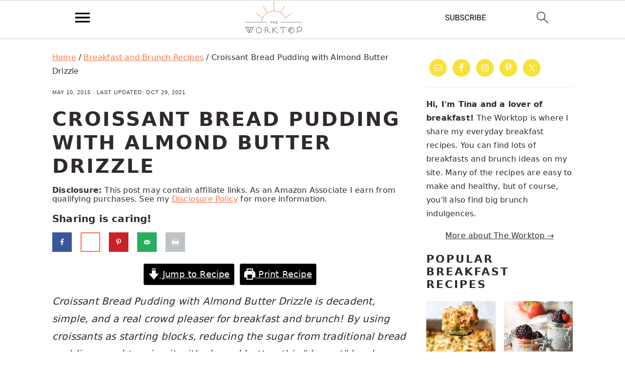

--- FILE ---
content_type: text/html; charset=UTF-8
request_url: https://www.theworktop.com/breakfast-brunch-recipes/egg-recipes/croissant-bread-pudding-almond-butter-drizzle/
body_size: 51398
content:
<!DOCTYPE html>
<html lang="en-US">
<head ><meta charset="UTF-8" /><script>if(navigator.userAgent.match(/MSIE|Internet Explorer/i)||navigator.userAgent.match(/Trident\/7\..*?rv:11/i)){var href=document.location.href;if(!href.match(/[?&]nowprocket/)){if(href.indexOf("?")==-1){if(href.indexOf("#")==-1){document.location.href=href+"?nowprocket=1"}else{document.location.href=href.replace("#","?nowprocket=1#")}}else{if(href.indexOf("#")==-1){document.location.href=href+"&nowprocket=1"}else{document.location.href=href.replace("#","&nowprocket=1#")}}}}</script><script>(()=>{class RocketLazyLoadScripts{constructor(){this.v="2.0.3",this.userEvents=["keydown","keyup","mousedown","mouseup","mousemove","mouseover","mouseenter","mouseout","mouseleave","touchmove","touchstart","touchend","touchcancel","wheel","click","dblclick","input","visibilitychange"],this.attributeEvents=["onblur","onclick","oncontextmenu","ondblclick","onfocus","onmousedown","onmouseenter","onmouseleave","onmousemove","onmouseout","onmouseover","onmouseup","onmousewheel","onscroll","onsubmit"]}async t(){this.i(),this.o(),/iP(ad|hone)/.test(navigator.userAgent)&&this.h(),this.u(),this.l(this),this.m(),this.k(this),this.p(this),this._(),await Promise.all([this.R(),this.L()]),this.lastBreath=Date.now(),this.S(this),this.P(),this.D(),this.O(),this.M(),await this.C(this.delayedScripts.normal),await this.C(this.delayedScripts.defer),await this.C(this.delayedScripts.async),this.F("domReady"),await this.T(),await this.j(),await this.I(),this.F("windowLoad"),await this.A(),window.dispatchEvent(new Event("rocket-allScriptsLoaded")),this.everythingLoaded=!0,this.lastTouchEnd&&await new Promise((t=>setTimeout(t,500-Date.now()+this.lastTouchEnd))),this.H(),this.F("all"),this.U(),this.W()}i(){this.CSPIssue=sessionStorage.getItem("rocketCSPIssue"),document.addEventListener("securitypolicyviolation",(t=>{this.CSPIssue||"script-src-elem"!==t.violatedDirective||"data"!==t.blockedURI||(this.CSPIssue=!0,sessionStorage.setItem("rocketCSPIssue",!0))}),{isRocket:!0})}o(){window.addEventListener("pageshow",(t=>{this.persisted=t.persisted,this.realWindowLoadedFired=!0}),{isRocket:!0}),window.addEventListener("pagehide",(()=>{this.onFirstUserAction=null}),{isRocket:!0})}h(){let t;function e(e){t=e}window.addEventListener("touchstart",e,{isRocket:!0}),window.addEventListener("touchend",(function i(o){Math.abs(o.changedTouches[0].pageX-t.changedTouches[0].pageX)<10&&Math.abs(o.changedTouches[0].pageY-t.changedTouches[0].pageY)<10&&o.timeStamp-t.timeStamp<200&&(o.target.dispatchEvent(new PointerEvent("click",{target:o.target,bubbles:!0,cancelable:!0,detail:1})),event.preventDefault(),window.removeEventListener("touchstart",e,{isRocket:!0}),window.removeEventListener("touchend",i,{isRocket:!0}))}),{isRocket:!0})}q(t){this.userActionTriggered||("mousemove"!==t.type||this.firstMousemoveIgnored?"keyup"===t.type||"mouseover"===t.type||"mouseout"===t.type||(this.userActionTriggered=!0,this.onFirstUserAction&&this.onFirstUserAction()):this.firstMousemoveIgnored=!0),"click"===t.type&&t.preventDefault(),this.savedUserEvents.length>0&&(t.stopPropagation(),t.stopImmediatePropagation()),"touchstart"===this.lastEvent&&"touchend"===t.type&&(this.lastTouchEnd=Date.now()),"click"===t.type&&(this.lastTouchEnd=0),this.lastEvent=t.type,this.savedUserEvents.push(t)}u(){this.savedUserEvents=[],this.userEventHandler=this.q.bind(this),this.userEvents.forEach((t=>window.addEventListener(t,this.userEventHandler,{passive:!1,isRocket:!0})))}U(){this.userEvents.forEach((t=>window.removeEventListener(t,this.userEventHandler,{passive:!1,isRocket:!0}))),this.savedUserEvents.forEach((t=>{t.target.dispatchEvent(new window[t.constructor.name](t.type,t))}))}m(){this.eventsMutationObserver=new MutationObserver((t=>{const e="return false";for(const i of t){if("attributes"===i.type){const t=i.target.getAttribute(i.attributeName);t&&t!==e&&(i.target.setAttribute("data-rocket-"+i.attributeName,t),i.target["rocket"+i.attributeName]=new Function("event",t),i.target.setAttribute(i.attributeName,e))}"childList"===i.type&&i.addedNodes.forEach((t=>{if(t.nodeType===Node.ELEMENT_NODE)for(const i of t.attributes)this.attributeEvents.includes(i.name)&&i.value&&""!==i.value&&(t.setAttribute("data-rocket-"+i.name,i.value),t["rocket"+i.name]=new Function("event",i.value),t.setAttribute(i.name,e))}))}})),this.eventsMutationObserver.observe(document,{subtree:!0,childList:!0,attributeFilter:this.attributeEvents})}H(){this.eventsMutationObserver.disconnect(),this.attributeEvents.forEach((t=>{document.querySelectorAll("[data-rocket-"+t+"]").forEach((e=>{e.setAttribute(t,e.getAttribute("data-rocket-"+t)),e.removeAttribute("data-rocket-"+t)}))}))}k(t){Object.defineProperty(HTMLElement.prototype,"onclick",{get(){return this.rocketonclick||null},set(e){this.rocketonclick=e,this.setAttribute(t.everythingLoaded?"onclick":"data-rocket-onclick","this.rocketonclick(event)")}})}S(t){function e(e,i){let o=e[i];e[i]=null,Object.defineProperty(e,i,{get:()=>o,set(s){t.everythingLoaded?o=s:e["rocket"+i]=o=s}})}e(document,"onreadystatechange"),e(window,"onload"),e(window,"onpageshow");try{Object.defineProperty(document,"readyState",{get:()=>t.rocketReadyState,set(e){t.rocketReadyState=e},configurable:!0}),document.readyState="loading"}catch(t){console.log("WPRocket DJE readyState conflict, bypassing")}}l(t){this.originalAddEventListener=EventTarget.prototype.addEventListener,this.originalRemoveEventListener=EventTarget.prototype.removeEventListener,this.savedEventListeners=[],EventTarget.prototype.addEventListener=function(e,i,o){o&&o.isRocket||!t.B(e,this)&&!t.userEvents.includes(e)||t.B(e,this)&&!t.userActionTriggered||e.startsWith("rocket-")||t.everythingLoaded?t.originalAddEventListener.call(this,e,i,o):t.savedEventListeners.push({target:this,remove:!1,type:e,func:i,options:o})},EventTarget.prototype.removeEventListener=function(e,i,o){o&&o.isRocket||!t.B(e,this)&&!t.userEvents.includes(e)||t.B(e,this)&&!t.userActionTriggered||e.startsWith("rocket-")||t.everythingLoaded?t.originalRemoveEventListener.call(this,e,i,o):t.savedEventListeners.push({target:this,remove:!0,type:e,func:i,options:o})}}F(t){"all"===t&&(EventTarget.prototype.addEventListener=this.originalAddEventListener,EventTarget.prototype.removeEventListener=this.originalRemoveEventListener),this.savedEventListeners=this.savedEventListeners.filter((e=>{let i=e.type,o=e.target||window;return"domReady"===t&&"DOMContentLoaded"!==i&&"readystatechange"!==i||("windowLoad"===t&&"load"!==i&&"readystatechange"!==i&&"pageshow"!==i||(this.B(i,o)&&(i="rocket-"+i),e.remove?o.removeEventListener(i,e.func,e.options):o.addEventListener(i,e.func,e.options),!1))}))}p(t){let e;function i(e){return t.everythingLoaded?e:e.split(" ").map((t=>"load"===t||t.startsWith("load.")?"rocket-jquery-load":t)).join(" ")}function o(o){function s(e){const s=o.fn[e];o.fn[e]=o.fn.init.prototype[e]=function(){return this[0]===window&&t.userActionTriggered&&("string"==typeof arguments[0]||arguments[0]instanceof String?arguments[0]=i(arguments[0]):"object"==typeof arguments[0]&&Object.keys(arguments[0]).forEach((t=>{const e=arguments[0][t];delete arguments[0][t],arguments[0][i(t)]=e}))),s.apply(this,arguments),this}}if(o&&o.fn&&!t.allJQueries.includes(o)){const e={DOMContentLoaded:[],"rocket-DOMContentLoaded":[]};for(const t in e)document.addEventListener(t,(()=>{e[t].forEach((t=>t()))}),{isRocket:!0});o.fn.ready=o.fn.init.prototype.ready=function(i){function s(){parseInt(o.fn.jquery)>2?setTimeout((()=>i.bind(document)(o))):i.bind(document)(o)}return t.realDomReadyFired?!t.userActionTriggered||t.fauxDomReadyFired?s():e["rocket-DOMContentLoaded"].push(s):e.DOMContentLoaded.push(s),o([])},s("on"),s("one"),s("off"),t.allJQueries.push(o)}e=o}t.allJQueries=[],o(window.jQuery),Object.defineProperty(window,"jQuery",{get:()=>e,set(t){o(t)}})}P(){const t=new Map;document.write=document.writeln=function(e){const i=document.currentScript,o=document.createRange(),s=i.parentElement;let n=t.get(i);void 0===n&&(n=i.nextSibling,t.set(i,n));const c=document.createDocumentFragment();o.setStart(c,0),c.appendChild(o.createContextualFragment(e)),s.insertBefore(c,n)}}async R(){return new Promise((t=>{this.userActionTriggered?t():this.onFirstUserAction=t}))}async L(){return new Promise((t=>{document.addEventListener("DOMContentLoaded",(()=>{this.realDomReadyFired=!0,t()}),{isRocket:!0})}))}async I(){return this.realWindowLoadedFired?Promise.resolve():new Promise((t=>{window.addEventListener("load",t,{isRocket:!0})}))}M(){this.pendingScripts=[];this.scriptsMutationObserver=new MutationObserver((t=>{for(const e of t)e.addedNodes.forEach((t=>{"SCRIPT"!==t.tagName||t.noModule||t.isWPRocket||this.pendingScripts.push({script:t,promise:new Promise((e=>{const i=()=>{const i=this.pendingScripts.findIndex((e=>e.script===t));i>=0&&this.pendingScripts.splice(i,1),e()};t.addEventListener("load",i,{isRocket:!0}),t.addEventListener("error",i,{isRocket:!0}),setTimeout(i,1e3)}))})}))})),this.scriptsMutationObserver.observe(document,{childList:!0,subtree:!0})}async j(){await this.J(),this.pendingScripts.length?(await this.pendingScripts[0].promise,await this.j()):this.scriptsMutationObserver.disconnect()}D(){this.delayedScripts={normal:[],async:[],defer:[]},document.querySelectorAll("script[type$=rocketlazyloadscript]").forEach((t=>{t.hasAttribute("data-rocket-src")?t.hasAttribute("async")&&!1!==t.async?this.delayedScripts.async.push(t):t.hasAttribute("defer")&&!1!==t.defer||"module"===t.getAttribute("data-rocket-type")?this.delayedScripts.defer.push(t):this.delayedScripts.normal.push(t):this.delayedScripts.normal.push(t)}))}async _(){await this.L();let t=[];document.querySelectorAll("script[type$=rocketlazyloadscript][data-rocket-src]").forEach((e=>{let i=e.getAttribute("data-rocket-src");if(i&&!i.startsWith("data:")){i.startsWith("//")&&(i=location.protocol+i);try{const o=new URL(i).origin;o!==location.origin&&t.push({src:o,crossOrigin:e.crossOrigin||"module"===e.getAttribute("data-rocket-type")})}catch(t){}}})),t=[...new Map(t.map((t=>[JSON.stringify(t),t]))).values()],this.N(t,"preconnect")}async $(t){if(await this.G(),!0!==t.noModule||!("noModule"in HTMLScriptElement.prototype))return new Promise((e=>{let i;function o(){(i||t).setAttribute("data-rocket-status","executed"),e()}try{if(navigator.userAgent.includes("Firefox/")||""===navigator.vendor||this.CSPIssue)i=document.createElement("script"),[...t.attributes].forEach((t=>{let e=t.nodeName;"type"!==e&&("data-rocket-type"===e&&(e="type"),"data-rocket-src"===e&&(e="src"),i.setAttribute(e,t.nodeValue))})),t.text&&(i.text=t.text),t.nonce&&(i.nonce=t.nonce),i.hasAttribute("src")?(i.addEventListener("load",o,{isRocket:!0}),i.addEventListener("error",(()=>{i.setAttribute("data-rocket-status","failed-network"),e()}),{isRocket:!0}),setTimeout((()=>{i.isConnected||e()}),1)):(i.text=t.text,o()),i.isWPRocket=!0,t.parentNode.replaceChild(i,t);else{const i=t.getAttribute("data-rocket-type"),s=t.getAttribute("data-rocket-src");i?(t.type=i,t.removeAttribute("data-rocket-type")):t.removeAttribute("type"),t.addEventListener("load",o,{isRocket:!0}),t.addEventListener("error",(i=>{this.CSPIssue&&i.target.src.startsWith("data:")?(console.log("WPRocket: CSP fallback activated"),t.removeAttribute("src"),this.$(t).then(e)):(t.setAttribute("data-rocket-status","failed-network"),e())}),{isRocket:!0}),s?(t.fetchPriority="high",t.removeAttribute("data-rocket-src"),t.src=s):t.src="data:text/javascript;base64,"+window.btoa(unescape(encodeURIComponent(t.text)))}}catch(i){t.setAttribute("data-rocket-status","failed-transform"),e()}}));t.setAttribute("data-rocket-status","skipped")}async C(t){const e=t.shift();return e?(e.isConnected&&await this.$(e),this.C(t)):Promise.resolve()}O(){this.N([...this.delayedScripts.normal,...this.delayedScripts.defer,...this.delayedScripts.async],"preload")}N(t,e){this.trash=this.trash||[];let i=!0;var o=document.createDocumentFragment();t.forEach((t=>{const s=t.getAttribute&&t.getAttribute("data-rocket-src")||t.src;if(s&&!s.startsWith("data:")){const n=document.createElement("link");n.href=s,n.rel=e,"preconnect"!==e&&(n.as="script",n.fetchPriority=i?"high":"low"),t.getAttribute&&"module"===t.getAttribute("data-rocket-type")&&(n.crossOrigin=!0),t.crossOrigin&&(n.crossOrigin=t.crossOrigin),t.integrity&&(n.integrity=t.integrity),t.nonce&&(n.nonce=t.nonce),o.appendChild(n),this.trash.push(n),i=!1}})),document.head.appendChild(o)}W(){this.trash.forEach((t=>t.remove()))}async T(){try{document.readyState="interactive"}catch(t){}this.fauxDomReadyFired=!0;try{await this.G(),document.dispatchEvent(new Event("rocket-readystatechange")),await this.G(),document.rocketonreadystatechange&&document.rocketonreadystatechange(),await this.G(),document.dispatchEvent(new Event("rocket-DOMContentLoaded")),await this.G(),window.dispatchEvent(new Event("rocket-DOMContentLoaded"))}catch(t){console.error(t)}}async A(){try{document.readyState="complete"}catch(t){}try{await this.G(),document.dispatchEvent(new Event("rocket-readystatechange")),await this.G(),document.rocketonreadystatechange&&document.rocketonreadystatechange(),await this.G(),window.dispatchEvent(new Event("rocket-load")),await this.G(),window.rocketonload&&window.rocketonload(),await this.G(),this.allJQueries.forEach((t=>t(window).trigger("rocket-jquery-load"))),await this.G();const t=new Event("rocket-pageshow");t.persisted=this.persisted,window.dispatchEvent(t),await this.G(),window.rocketonpageshow&&window.rocketonpageshow({persisted:this.persisted})}catch(t){console.error(t)}}async G(){Date.now()-this.lastBreath>45&&(await this.J(),this.lastBreath=Date.now())}async J(){return document.hidden?new Promise((t=>setTimeout(t))):new Promise((t=>requestAnimationFrame(t)))}B(t,e){return e===document&&"readystatechange"===t||(e===document&&"DOMContentLoaded"===t||(e===window&&"DOMContentLoaded"===t||(e===window&&"load"===t||e===window&&"pageshow"===t)))}static run(){(new RocketLazyLoadScripts).t()}}RocketLazyLoadScripts.run()})();</script>

<meta name="viewport" content="width=device-width, initial-scale=1" />
<meta name='robots' content='index, follow, max-image-preview:large, max-snippet:-1, max-video-preview:-1' />
	<style>img:is([sizes="auto" i], [sizes^="auto," i]) { contain-intrinsic-size: 3000px 1500px }</style>
	<!-- Hubbub v.1.34.7 https://morehubbub.com/ -->
<meta property="og:locale" content="en_US" />
<meta property="og:type" content="article" />
<meta property="og:title" content="Croissant Bread Pudding with Almond Butter Drizzle | The Worktop" />
<meta property="og:description" content="Croissant bread pudding with almond butter drizzle is decadent, simple, and a real crowd pleaser for breakfast and brunch!" />
<meta property="og:url" content="https://www.theworktop.com/breakfast-brunch-recipes/croissant-bread-pudding-almond-butter-drizzle/" />
<meta property="og:site_name" content="The Worktop" />
<meta property="og:updated_time" content="2021-10-29T18:33:11+00:00" />
<meta property="article:published_time" content="2015-05-10T23:37:29+00:00" />
<meta property="article:modified_time" content="2021-10-29T18:33:11+00:00" />
<meta name="twitter:card" content="summary_large_image" />
<meta name="twitter:title" content="Croissant Bread Pudding with Almond Butter Drizzle | The Worktop" />
<meta name="twitter:description" content="Croissant bread pudding with almond butter drizzle is decadent, simple, and a real crowd pleaser for breakfast and brunch!" />
<meta class="flipboard-article" content="Croissant bread pudding with almond butter drizzle is decadent, simple, and a real crowd pleaser for breakfast and brunch!" />
<meta property="og:image" content="https://www.theworktop.com/wp-content/uploads/2015/05/Croissant-Bread-Pudding-Almond-Butter-Drizzle-5.jpg" />
<meta name="twitter:image" content="https://www.theworktop.com/wp-content/uploads/2015/05/Croissant-Bread-Pudding-Almond-Butter-Drizzle-5.jpg" />
<meta property="og:image:width" content="625" />
<meta property="og:image:height" content="938" />
<meta property="article:author" content="www.facebook.com/theworktop" />
<meta name="twitter:creator" content="@theworktop" />
<!-- Hubbub v.1.34.7 https://morehubbub.com/ -->

	<!-- This site is optimized with the Yoast SEO plugin v24.7 - https://yoast.com/wordpress/plugins/seo/ -->
	<title>Croissant Bread Pudding with Almond Butter Drizzle | The Worktop</title><style id="rocket-critical-css">html{font-family:sans-serif;-webkit-text-size-adjust:100%;-ms-text-size-adjust:100%}body{margin:0}article,aside,figure,header,main,nav,section{display:block}a{background-color:transparent}strong{font-weight:bold}small{font-size:0.8em}img{border:0}svg:not(:root){overflow:hidden}figure{margin:20px 0}button,input,textarea{color:inherit;font:inherit;margin:0}button{overflow:visible}button{text-transform:none;font-family:sans-serif}button,input[type="submit"]{-webkit-appearance:button}button::-moz-focus-inner,input::-moz-focus-inner{border:0;padding:0}input{line-height:normal}input[type="search"]{-moz-box-sizing:content-box;-webkit-box-sizing:content-box;box-sizing:content-box;-webkit-appearance:textfield}input[type="search"]::-webkit-search-cancel-button,input[type="search"]::-webkit-search-decoration{-webkit-appearance:none}textarea{overflow:auto}*,input[type="search"]{-moz-box-sizing:border-box;-webkit-box-sizing:border-box;box-sizing:border-box}.entry:after,.entry-content:after,.nav-primary:after,.site-container:after,.site-header:after,.site-inner:after,.widget:after,.widget-area:after,.wrap:after{clear:both;content:" ";display:table}body{background:#fff;color:#302a2c;font-family:"Libre Baskerville",Georgia,serif;font-size:100%;font-weight:400;letter-spacing:0.02em;line-height:1.8}a{color:#44d5af;text-decoration:underline}a img{margin-bottom:20px}p{margin:5px 0 15px;padding:0}strong{font-weight:600}ul{margin:0;padding:0}h1,h2,h3{font-family:"Lato",Helvetica,sans-serif;letter-spacing:3px;margin:21px 0;padding:0;text-transform:uppercase}h1{font-size:2em}h2{font-size:1.625em}h3{font-size:1.375em}iframe,img{max-width:100%}img{height:auto}input,textarea{border:1px solid #eee;-webkit-box-shadow:0 0 0 #fff;-webkit-box-shadow:0 0 0 #fff;box-shadow:0 0 0 #fff;color:#999;font-style:italic;font-weight:300;letter-spacing:0.5px;padding:10px;width:100%}::-moz-placeholder{color:#000}::-webkit-input-placeholder{color:#000}button,input[type="submit"]{background:#302a2c;border:1px solid #302a2c;-webkit-box-shadow:none;box-shadow:none;color:#fff;font-family:"Lato",Helvetica,Arial,sans-serif;font-style:normal;font-weight:300;letter-spacing:0.5px;padding:15px 20px;text-transform:uppercase;width:auto}input[type="submit"]{letter-spacing:2px}input[type="search"]::-webkit-search-cancel-button,input[type="search"]::-webkit-search-results-button{display:none}.site-container{margin:0 auto}.site-inner,.wrap{margin:0 auto;max-width:1140px}.site-inner{margin:24px auto;padding:24px 37px}.content{float:right;width:720px}.content-sidebar .content{float:left}.sidebar-primary{float:right;width:300px}.search-form input{clear:none;display:inline;float:left;margin-bottom:0;padding:14px 20px;width:61.8%}.search-form input[type="submit"]{clear:none;float:right;font-weight:400;letter-spacing:2px;padding:14px 20px;width:38.2%}.aligncenter{display:block;margin:0 auto 22px}.alignleft{float:left;margin-right:40px;max-width:100%;text-align:left}.sidebar .alignleft{margin-right:10px}.breadcrumb{font-size:0.8em;margin-bottom:20px}.entry-title{margin-top:21px;line-height:1.2;margin-bottom:15px;text-align:center;overflow-wrap:break-word}h1.entry-title{color:#302a2c;font-style:normal;text-decoration:none}.screen-reader-text,.screen-reader-shortcut{background:#fff;border:0;clip:rect(0,0,0,0);color:#302a2c;height:1px;overflow:hidden;position:absolute!important;width:1px}.genesis-skip-link li{height:0;list-style:none;width:0}.site-header{background-color:#f5f5f5}.site-header .wrap{padding:15px 0}.title-area{display:inline-block;font-family:"Lato",Helvetica,sans-serif;font-weight:400;margin:0;padding:20px 0;text-align:center;width:320px}.header-image .title-area{padding:0}.site-title{font-size:3em;font-weight:300;letter-spacing:4px;line-height:0.8;margin:0;text-transform:uppercase}.site-title a{color:#302a2c;font-style:normal;text-decoration:none;min-height:50px}.header-full-width .title-area,.header-full-width .site-title{width:100%}.header-image .site-title a{width:100%}.genesis-nav-menu{clear:both;padding:0;text-align:center;width:100%}.genesis-nav-menu .menu-item{display:inline-block;font-family:"Lato",Helvetica,sans-serif;font-weight:400;letter-spacing:2px;line-height:1;margin:0;padding:0;text-align:left;min-height:52px}.genesis-nav-menu a{color:#302a2c;display:block;font-style:normal;padding:20px 25px;position:relative;text-decoration:none;text-transform:uppercase}.menu-item input{min-height:52px}.genesis-nav-menu #feast-search{vertical-align:middle;margin:0;padding:0}.genesis-nav-menu .search-form-input{width:100%;background:#F9F9F9 url(https://www.theworktop.com/wp-content/themes/brunchpro-v440/images/search.svg) center right 10px no-repeat;background-size:27px 27px}.genesis-nav-menu .search-form-submit{border:0;clip:rect(0,0,0,0);height:1px;margin:-1px;padding:0;position:absolute;width:1px}#feast-search input[type="submit"]{display:none}.nav-primary{margin:0}.entry{margin-bottom:20px;padding:0 0 22px}.entry-content p{margin-bottom:30px}.entry-meta{font-family:"Lato",Helvetica,sans-serif;font-size:0.8em;font-weight:300;letter-spacing:1px;margin:0 auto 5px;text-align:center;text-transform:uppercase}.comment-respond label{display:block;margin-right:12px}.sidebar .widget{border-bottom:1px solid #eee;margin-bottom:20px;padding-bottom:40px}.sidebar a{color:#302a2c}@media only screen and (-webkit-min-device-pixel-ratio:1.5),only screen and (-moz-min-device-pixel-ratio:1.5),only screen and (-o-min-device-pixel-ratio:3/2),only screen and (min-device-pixel-ratio:1.5){.header-image .site-header{-webkit-background-size:contain!important;background-size:contain!important}}@media only screen and (max-width:1200px){.site-inner,.wrap{max-width:960px;overflow:hidden}.site-inner{margin:20px auto}.content{width:720px}.genesis-nav-menu a{padding:16px}.sidebar-primary{width:300px}}@media only screen and (max-width:1023px){.content,.sidebar-primary,.site-inner,.title-area,.wrap{width:100%}.header-image .site-header .wrap{background-position:center top}.site-inner{padding-left:5%;padding-right:5%}.entry,.sidebar .widget,.site-header{padding:20px 0}.genesis-nav-menu li{float:none}.genesis-nav-menu,.site-header .title-area,.site-title{text-align:center}}@media only screen and (max-width:940px){nav{display:none;position:relative}#genesis-nav-primary{border-bottom:1px solid #9d9d9d}.genesis-nav-menu{border:none}.genesis-nav-menu .menu-item{border-bottom:1px solid #9d9d9d;display:block;position:relative;text-align:left}}@media only screen and (max-width:767px){.alignleft{float:none;margin:0 auto 20px}}@media only screen and (max-width:420px){.sidebar .alignleft{clear:both;float:none;margin:0 auto;max-width:100%}}@media only screen and (min-width:1023px){.sidebar-primary{font-size:0.8em}.genesis-nav-menu #feast-search{margin:5px;padding:0 5px}}.wp-block-image{margin:0 0 1em}.wp-block-image img{max-width:100%}.wp-block-image:not(.is-style-rounded) img{border-radius:inherit}.has-text-align-center{text-align:center}.aligncenter{clear:both}.screen-reader-text{border:0;clip:rect(1px,1px,1px,1px);-webkit-clip-path:inset(50%);clip-path:inset(50%);height:1px;margin:-1px;overflow:hidden;padding:0;position:absolute;width:1px;word-wrap:normal!important}#dpsp-content-top{margin-bottom:1.2em}.dpsp-share-text{margin-bottom:10px;font-weight:700}.dpsp-networks-btns-wrapper{margin:0!important;padding:0!important;list-style:none!important}.dpsp-networks-btns-wrapper:after{display:block;clear:both;height:0;content:""}.dpsp-networks-btns-wrapper li{float:left;margin:0;padding:0;border:0;list-style-type:none!important}.dpsp-networks-btns-wrapper li:before{display:none!important}.dpsp-networks-btns-wrapper li:first-child{margin-left:0!important}.dpsp-networks-btns-wrapper .dpsp-network-btn{display:flex;position:relative;-moz-box-sizing:border-box;box-sizing:border-box;width:100%;min-width:40px;height:40px;max-height:40px;padding:0;border:2px solid;border-radius:0;box-shadow:none;font-family:Arial,sans-serif;font-size:14px;font-weight:700;line-height:36px;text-align:center;vertical-align:middle;text-decoration:none!important;text-transform:unset!important}.dpsp-networks-btns-wrapper .dpsp-network-btn .dpsp-network-label{padding-right:.5em;padding-left:.5em}.dpsp-networks-btns-wrapper .dpsp-network-btn:after{display:block;clear:both;height:0;content:""}.dpsp-facebook{--networkAccent:#334d87;--networkColor:#3a579a;--networkHover:rgba(51,77,135,0.4)}.dpsp-networks-btns-wrapper .dpsp-network-btn.dpsp-facebook{border-color:#3a579a;color:#3a579a;background:#3a579a}.dpsp-networks-btns-wrapper .dpsp-network-btn.dpsp-facebook:not(:hover):not(:active){color:#3a579a}.dpsp-networks-btns-wrapper .dpsp-network-btn.dpsp-facebook .dpsp-network-icon{border-color:#3a579a;color:#3a579a;background:#3a579a}.dpsp-twitter{--networkAccent:#0099d7;--networkColor:#00abf0;--networkHover:rgba(0,153,215,0.4)}.dpsp-networks-btns-wrapper .dpsp-network-btn.dpsp-twitter{border-color:#00abf0;color:#00abf0;background:#00abf0}.dpsp-networks-btns-wrapper .dpsp-network-btn.dpsp-twitter:not(:hover):not(:active){color:#00abf0}.dpsp-networks-btns-wrapper .dpsp-network-btn.dpsp-twitter .dpsp-network-icon{border-color:#00abf0;color:#00abf0;background:#00abf0}.dpsp-pinterest{--networkAccent:#b31e24;--networkColor:#c92228;--networkHover:rgba(179,30,36,0.4)}.dpsp-networks-btns-wrapper .dpsp-network-btn.dpsp-pinterest{border-color:#c92228;color:#c92228;background:#c92228}.dpsp-networks-btns-wrapper .dpsp-network-btn.dpsp-pinterest:not(:hover):not(:active){color:#c92228}.dpsp-networks-btns-wrapper .dpsp-network-btn.dpsp-pinterest .dpsp-network-icon{border-color:#c92228;color:#c92228;background:#c92228}.dpsp-email{--networkAccent:#239e57;--networkColor:#27ae60;--networkHover:rgba(35,158,87,0.4)}.dpsp-networks-btns-wrapper .dpsp-network-btn.dpsp-email{border-color:#27ae60;color:#27ae60;background:#27ae60}.dpsp-networks-btns-wrapper .dpsp-network-btn.dpsp-email:not(:hover):not(:active){color:#27ae60}.dpsp-networks-btns-wrapper .dpsp-network-btn.dpsp-email .dpsp-network-icon{border-color:#27ae60;color:#27ae60;background:#27ae60}.dpsp-print{--networkAccent:#afb6bb;--networkColor:#bdc3c7;--networkHover:rgba(175,182,187,0.4)}.dpsp-networks-btns-wrapper .dpsp-network-btn.dpsp-print{border-color:#bdc3c7;color:#bdc3c7;background:#bdc3c7}.dpsp-networks-btns-wrapper .dpsp-network-btn.dpsp-print:not(:hover):not(:active){color:#bdc3c7}.dpsp-networks-btns-wrapper .dpsp-network-btn.dpsp-print .dpsp-network-icon{border-color:#bdc3c7;color:#bdc3c7;background:#bdc3c7}.dpsp-networks-btns-wrapper .dpsp-network-btn .dpsp-network-icon{display:block;position:relative;top:-2px;left:-2px;-moz-box-sizing:border-box;box-sizing:border-box;width:40px;height:40px;border:2px solid;font-size:14px;line-height:36px;text-align:center;align-self:start;flex:0 0 auto}.dpsp-network-icon-inner{display:flex;align-items:center;justify-content:center}.dpsp-network-icon-inner{height:36px}.dpsp-button-style-6 .dpsp-networks-btns-wrapper .dpsp-network-btn{border-color:transparent!important;background:transparent!important}.simple-social-icons svg[class^="social-"]{display:inline-block;width:1em;height:1em;stroke-width:0;stroke:currentColor;fill:currentColor}.simple-social-icons{overflow:hidden}.simple-social-icons ul{margin:0;padding:0}.simple-social-icons ul li{background:none!important;border:none!important;float:left;list-style-type:none!important;margin:0 6px 12px!important;padding:0!important}.simple-social-icons ul li a{border:none!important;-moz-box-sizing:content-box;-webkit-box-sizing:content-box;box-sizing:content-box;display:inline-block;font-style:normal!important;font-variant:normal!important;font-weight:normal!important;height:1em;line-height:1em;text-align:center;text-decoration:none!important;text-transform:none!important;width:1em}.simple-social-icons ul.aligncenter{text-align:center}.simple-social-icons ul.aligncenter li{display:inline-block;float:none}fieldset.wprm-comment-ratings-container br{display:none}img.wprm-comment-rating+br{display:none}.wprm-recipe *{box-sizing:border-box}.wprm-recipe a.wprm-recipe-link{-webkit-box-shadow:none;-moz-box-shadow:none;box-shadow:none}.wprm-block-text-normal{font-weight:400;font-style:normal;text-transform:none}.wprm-recipe-link{text-decoration:none}.wprm-recipe-link.wprm-recipe-link-button{display:table;margin:5px auto}.wprm-recipe-link.wprm-recipe-link-button{border-width:1px;border-style:solid;padding:5px}</style>
	<meta name="description" content="Croissant bread pudding with almond butter drizzle is decadent, simple, and a real crowd pleaser for breakfast and brunch!" />
	<link rel="canonical" href="https://www.theworktop.com/breakfast-brunch-recipes/croissant-bread-pudding-almond-butter-drizzle/" />
	<meta name="author" content="Tina Jui" />
	<meta name="twitter:label1" content="Written by" />
	<meta name="twitter:data1" content="Tina Jui" />
	<meta name="twitter:label2" content="Est. reading time" />
	<meta name="twitter:data2" content="4 minutes" />
	<script type="application/ld+json" class="yoast-schema-graph">{"@context":"https://schema.org","@graph":[{"@type":"Article","@id":"https://www.theworktop.com/breakfast-brunch-recipes/croissant-bread-pudding-almond-butter-drizzle/#article","isPartOf":{"@id":"https://www.theworktop.com/breakfast-brunch-recipes/croissant-bread-pudding-almond-butter-drizzle/"},"author":{"name":"Tina Jui","@id":"https://www.theworktop.com/#/schema/person/3ce4ca662ebd6e7e374d1781784f43ca"},"headline":"Croissant Bread Pudding with Almond Butter Drizzle","datePublished":"2015-05-10T22:37:29+00:00","dateModified":"2021-10-29T17:33:11+00:00","wordCount":886,"commentCount":18,"publisher":{"@id":"https://www.theworktop.com/#organization"},"image":{"@id":"https://www.theworktop.com/breakfast-brunch-recipes/croissant-bread-pudding-almond-butter-drizzle/#primaryimage"},"thumbnailUrl":"https://www.theworktop.com/wp-content/uploads/2015/05/Croissant-Bread-Pudding-Almond-Butter-Drizzle-5.jpg","keywords":["almond butter","buttermilk","casserole","coconut oil","croissants","maple syrup","vanilla"],"articleSection":["Breads and Muffins","Breakfast and Brunch Recipes","Breakfast for a Crowd","Breakfast for Dinner Ideas","Breakfast Recipes with Eggs","Brunch Recipes for Mother's Day","Christmas Morning Breakfast Recipes","Easter Breakfast Recipes","Father's Day Brunch Recipes","Oven","Quick and Easy Brunches","Valentine's Day Brunch Recipes","Vegetarian"],"inLanguage":"en-US","potentialAction":[{"@type":"CommentAction","name":"Comment","target":["https://www.theworktop.com/breakfast-brunch-recipes/croissant-bread-pudding-almond-butter-drizzle/#respond"]}]},{"@type":"WebPage","@id":"https://www.theworktop.com/breakfast-brunch-recipes/croissant-bread-pudding-almond-butter-drizzle/","url":"https://www.theworktop.com/breakfast-brunch-recipes/croissant-bread-pudding-almond-butter-drizzle/","name":"Croissant Bread Pudding with Almond Butter Drizzle | The Worktop","isPartOf":{"@id":"https://www.theworktop.com/#website"},"primaryImageOfPage":{"@id":"https://www.theworktop.com/breakfast-brunch-recipes/croissant-bread-pudding-almond-butter-drizzle/#primaryimage"},"image":{"@id":"https://www.theworktop.com/breakfast-brunch-recipes/croissant-bread-pudding-almond-butter-drizzle/#primaryimage"},"thumbnailUrl":"https://www.theworktop.com/wp-content/uploads/2015/05/Croissant-Bread-Pudding-Almond-Butter-Drizzle-5.jpg","datePublished":"2015-05-10T22:37:29+00:00","dateModified":"2021-10-29T17:33:11+00:00","description":"Croissant bread pudding with almond butter drizzle is decadent, simple, and a real crowd pleaser for breakfast and brunch!","breadcrumb":{"@id":"https://www.theworktop.com/breakfast-brunch-recipes/croissant-bread-pudding-almond-butter-drizzle/#breadcrumb"},"inLanguage":"en-US","potentialAction":[{"@type":"ReadAction","target":["https://www.theworktop.com/breakfast-brunch-recipes/croissant-bread-pudding-almond-butter-drizzle/"]}]},{"@type":"ImageObject","inLanguage":"en-US","@id":"https://www.theworktop.com/breakfast-brunch-recipes/croissant-bread-pudding-almond-butter-drizzle/#primaryimage","url":"https://www.theworktop.com/wp-content/uploads/2015/05/Croissant-Bread-Pudding-Almond-Butter-Drizzle-5.jpg","contentUrl":"https://www.theworktop.com/wp-content/uploads/2015/05/Croissant-Bread-Pudding-Almond-Butter-Drizzle-5.jpg","width":625,"height":938,"caption":"Croissant Bread Pudding with Almond Butter Drizzle"},{"@type":"BreadcrumbList","@id":"https://www.theworktop.com/breakfast-brunch-recipes/croissant-bread-pudding-almond-butter-drizzle/#breadcrumb","itemListElement":[{"@type":"ListItem","position":1,"name":"Home","item":"https://www.theworktop.com/"},{"@type":"ListItem","position":2,"name":"Breakfast and Brunch Recipes","item":"https://www.theworktop.com/category/breakfast-brunch-recipes/"},{"@type":"ListItem","position":3,"name":"Croissant Bread Pudding with Almond Butter Drizzle"}]},{"@type":"WebSite","@id":"https://www.theworktop.com/#website","url":"https://www.theworktop.com/","name":"The Worktop","description":"Everyday Breakfast Recipes","publisher":{"@id":"https://www.theworktop.com/#organization"},"potentialAction":[{"@type":"SearchAction","target":{"@type":"EntryPoint","urlTemplate":"https://www.theworktop.com/?s={search_term_string}"},"query-input":{"@type":"PropertyValueSpecification","valueRequired":true,"valueName":"search_term_string"}}],"inLanguage":"en-US"},{"@type":"Organization","@id":"https://www.theworktop.com/#organization","name":"The Worktop","url":"https://www.theworktop.com/","logo":{"@type":"ImageObject","inLanguage":"en-US","@id":"https://www.theworktop.com/#/schema/logo/image/","url":"https://www.theworktop.com/wp-content/uploads/2019/05/300x300-Worktop_Logo_Inverted.jpg","contentUrl":"https://www.theworktop.com/wp-content/uploads/2019/05/300x300-Worktop_Logo_Inverted.jpg","width":300,"height":300,"caption":"The Worktop"},"image":{"@id":"https://www.theworktop.com/#/schema/logo/image/"},"sameAs":["http://www.facebook.com/theworktop","https://x.com/theworktop","http://www.instagram.com/theworktop","http://www.pinterest.com/theworktop"]},{"@type":"Person","@id":"https://www.theworktop.com/#/schema/person/3ce4ca662ebd6e7e374d1781784f43ca","name":"Tina Jui","description":"A breakfast lover and food blogger. Tina develops everyday breakfast recipes on The Worktop, and writes about all things related to breakfast and brunch. Read more about Tina Jui or drop an email to say hi.","sameAs":["http://www.theworktop.com","www.facebook.com/theworktop","https://x.com/theworktop"],"url":"https://www.theworktop.com/author/the-worktop/"},{"@type":"Recipe","name":"Croissant Bread Pudding with Almond Butter Drizzle","author":{"@id":"https://www.theworktop.com/#/schema/person/3ce4ca662ebd6e7e374d1781784f43ca"},"description":"Croissant Bread Pudding with Almond Butter Drizzle is decadent, simple, and a real crowd pleaser for breakfast and brunch! By using croissants as starting blocks, reducing the sugar from traditional bread puddings, and topping it with almond butter, this &quot;dessert&quot; has been repurposed to a delicious breakfast and brunch dish! ","datePublished":"2015-05-10T23:37:29+00:00","image":["https://www.theworktop.com/wp-content/uploads/2015/05/Croissant-Bread-Pudding-Almond-Butter-Drizzle-6.jpg","https://www.theworktop.com/wp-content/uploads/2015/05/Croissant-Bread-Pudding-Almond-Butter-Drizzle-6-500x417.jpg","https://www.theworktop.com/wp-content/uploads/2015/05/Croissant-Bread-Pudding-Almond-Butter-Drizzle-6-500x375.jpg","https://www.theworktop.com/wp-content/uploads/2015/05/Croissant-Bread-Pudding-Almond-Butter-Drizzle-6-480x270.jpg"],"recipeYield":["6"],"prepTime":"PT15M","cookTime":"PT30M","totalTime":"PT45M","recipeIngredient":["5  croissants","1  bourbon vanilla bean","1 1/4 cups whole milk","1/4 cup golden caster sugar","dash of salt","3 large eggs","1/2 cup buttermilk","1/4 cup dark chocolate chips ((optional))","2 tablespoons demerara sugar ((turbinado sugar))","2 tablespoons almond butter","2 tablespoons cold-pressed virgin coconut oil (- melted)","2 tablespoons maple syrup"],"recipeInstructions":[{"@type":"HowToSection","name":"To make the croissant bread pudding","itemListElement":[{"@type":"HowToStep","text":"Preheat oven to 355°F/180°C.","name":"Preheat oven to 355°F/180°C.","url":"https://www.theworktop.com/breakfast-brunch-recipes/croissant-bread-pudding-almond-butter-drizzle/#wprm-recipe-7256-step-0-0"},{"@type":"HowToStep","text":"Butter a casserole dish or loaf pan (approximately 9-inches x 5-inches).","name":"Butter a casserole dish or loaf pan (approximately 9-inches x 5-inches).","url":"https://www.theworktop.com/breakfast-brunch-recipes/croissant-bread-pudding-almond-butter-drizzle/#wprm-recipe-7256-step-0-1"},{"@type":"HowToStep","text":"Slice each croissant across its width into three even sized pieces. Place the croissants in the casserole dish.","name":"Slice each croissant across its width into three even sized pieces. Place the croissants in the casserole dish.","url":"https://www.theworktop.com/breakfast-brunch-recipes/croissant-bread-pudding-almond-butter-drizzle/#wprm-recipe-7256-step-0-2"},{"@type":"HowToStep","text":"Slice the vanilla pod open and scrape out the vanilla beans into a small saucepan. MIx in the milk, golden caster sugar, and salt, and simmer over low heat until just under boiling, stirring constantly. Remove from heat. Remove and discard the vanilla bean.","name":"Slice the vanilla pod open and scrape out the vanilla beans into a small saucepan. MIx in the milk, golden caster sugar, and salt, and simmer over low heat until just under boiling, stirring constantly. Remove from heat. Remove and discard the vanilla bean.","url":"https://www.theworktop.com/breakfast-brunch-recipes/croissant-bread-pudding-almond-butter-drizzle/#wprm-recipe-7256-step-0-3"},{"@type":"HowToStep","text":"In a medium bowl, beat the eggs together with the buttermilk. Very slowly, pour the hot milk mixture into the egg mixture, while stirring constantly. Make sure you do this slowly, so the egg mixture does not get cooked by the milk mixture.","name":"In a medium bowl, beat the eggs together with the buttermilk. Very slowly, pour the hot milk mixture into the egg mixture, while stirring constantly. Make sure you do this slowly, so the egg mixture does not get cooked by the milk mixture.","url":"https://www.theworktop.com/breakfast-brunch-recipes/croissant-bread-pudding-almond-butter-drizzle/#wprm-recipe-7256-step-0-4"},{"@type":"HowToStep","text":"Pour the mixture over the croissants. Gently push the croissant pieces around until they are all soaked in the mixture. If you have time, you can leave it to sit for 30 minutes. If using the dark chocolate chips, sprinkle on the dark chocolate chips and lightly give the croissant pieces a stir, it so some of the chocolate chips get tucked between the croissants pieces. Sprinkle on the demerara sugar.","name":"Pour the mixture over the croissants. Gently push the croissant pieces around until they are all soaked in the mixture. If you have time, you can leave it to sit for 30 minutes. If using the dark chocolate chips, sprinkle on the dark chocolate chips and lightly give the croissant pieces a stir, it so some of the chocolate chips get tucked between the croissants pieces. Sprinkle on the demerara sugar.","url":"https://www.theworktop.com/breakfast-brunch-recipes/croissant-bread-pudding-almond-butter-drizzle/#wprm-recipe-7256-step-0-5"},{"@type":"HowToStep","text":"Bake in the oven for 30 minutes, until the top of the croissant bread pudding is lightly browned.","name":"Bake in the oven for 30 minutes, until the top of the croissant bread pudding is lightly browned.","url":"https://www.theworktop.com/breakfast-brunch-recipes/croissant-bread-pudding-almond-butter-drizzle/#wprm-recipe-7256-step-0-6"}]},{"@type":"HowToSection","name":"To make the almond butter drizzle","itemListElement":[{"@type":"HowToStep","text":"In a small bowl, combine the almond butter, coconut oil and maple syrup together.","name":"In a small bowl, combine the almond butter, coconut oil and maple syrup together.","url":"https://www.theworktop.com/breakfast-brunch-recipes/croissant-bread-pudding-almond-butter-drizzle/#wprm-recipe-7256-step-1-0"}]},{"@type":"HowToSection","name":"To serve","itemListElement":[{"@type":"HowToStep","text":"Slowly pour half of the almond butter drizzle over the croissant bread pudding while it is in the pan. Save the remaining almond butter drizzle to top on each individual slice of croissant bread pudding as served. Serve immediately while warm.","name":"Slowly pour half of the almond butter drizzle over the croissant bread pudding while it is in the pan. Save the remaining almond butter drizzle to top on each individual slice of croissant bread pudding as served. Serve immediately while warm.","url":"https://www.theworktop.com/breakfast-brunch-recipes/croissant-bread-pudding-almond-butter-drizzle/#wprm-recipe-7256-step-2-0"}]}],"aggregateRating":{"@type":"AggregateRating","ratingValue":"5","ratingCount":"2","reviewCount":"2"},"review":[{"@type":"Review","reviewRating":{"@type":"Rating","ratingValue":"5"},"reviewBody":"This is at the top of my list for next Saturday's brunch menu. Can't wait to try it!","author":{"@type":"Person","name":"Byron"},"datePublished":"2015-05-24"},{"@type":"Review","reviewRating":{"@type":"Rating","ratingValue":"5"},"reviewBody":"This was UNREAL. I normally hate croissants and desserts (I know, what kind of monster am I?), but this was really f***ing good.","author":{"@type":"Person","name":"Jonathan"},"datePublished":"2015-05-11"}],"recipeCategory":["Breads and Muffins"],"nutrition":{"@type":"NutritionInformation","calories":"453 kcal","carbohydrateContent":"47 g","proteinContent":"11 g","fatContent":"24 g","saturatedFatContent":"14 g","cholesterolContent":"132 mg","sodiumContent":"309 mg","fiberContent":"2 g","sugarContent":"28 g","servingSize":"1 serving"},"@id":"https://www.theworktop.com/breakfast-brunch-recipes/croissant-bread-pudding-almond-butter-drizzle/#recipe","isPartOf":{"@id":"https://www.theworktop.com/breakfast-brunch-recipes/croissant-bread-pudding-almond-butter-drizzle/#article"},"mainEntityOfPage":"https://www.theworktop.com/breakfast-brunch-recipes/croissant-bread-pudding-almond-butter-drizzle/"}]}</script>
	<!-- / Yoast SEO plugin. -->


<link rel='dns-prefetch' href='//scripts.mediavine.com' />

<link rel="alternate" type="application/rss+xml" title="The Worktop &raquo; Feed" href="https://www.theworktop.com/feed/" />
<link rel="alternate" type="application/rss+xml" title="The Worktop &raquo; Comments Feed" href="https://www.theworktop.com/comments/feed/" />
<link rel="alternate" type="application/rss+xml" title="The Worktop &raquo; Croissant Bread Pudding with Almond Butter Drizzle Comments Feed" href="https://www.theworktop.com/breakfast-brunch-recipes/croissant-bread-pudding-almond-butter-drizzle/feed/" />
<link data-minify="1" rel='preload'  href='https://www.theworktop.com/wp-content/cache/min/1/wp-content/themes/brunchpro-v440/style.css?ver=1638304737' data-rocket-async="style" as="style" onload="this.onload=null;this.rel='stylesheet'" onerror="this.removeAttribute('data-rocket-async')"  type='text/css' media='all' />
<style id='brunch-pro-theme-inline-css' type='text/css'>
.brunch-pro .site-header{background:#ffffff;}a, .site-footer a:not(.button), .pagination-next:after, .pagination-previous:before{color:#ff7345;}a:hover, a:focus, site-footer a:hover, site-footer a:focus{color:#ffab8f;}.nav-primary, .nav-secondary .wrap{background:#fbf9f4;}.genesis-nav-menu > li > a:hover, .genesis-nav-menu > li > a:focus, .genesis-nav-menu > .current-menu-item > a{color:#ff7345;}.button, .button-secondary, button, input[type="button"], input[type="reset"], input[type="submit"], .enews-widget input[type="submit"], div.gform_wrapper .gform_footer input[type="submit"], a.more-link, .more-from-category a{background:#f5a580;border-color:#f5a580;}.button:hover, .button:focus, .button-secondary:hover, .button-secondary:focus, button:hover, button:focus, input[type="button"]:hover, input[type="button"]:focus, input[type="reset"]:hover, input[type="reset"]:focus, input[type="submit"]:hover, input[type="submit"]:focus, .enews-widget input[type="submit"]:hover, .enews-widget input[type="submit"]:focus, div.gform_wrapper .gform_footer input[type="submit"]:hover, div.gform_wrapper .gform_footer input[type="submit"]:focus, a.more-link:hover, a.more-link:focus, .more-from-category a:hover, .more-from-category a:focus{background:#fdfcfa;}
</style>
<link rel='preload'  href='https://www.theworktop.com/wp-includes/css/dist/block-library/style.min.css?ver=6.7.4' data-rocket-async="style" as="style" onload="this.onload=null;this.rel='stylesheet'" onerror="this.removeAttribute('data-rocket-async')"  type='text/css' media='all' />
<style id='wp-block-library-inline-css' type='text/css'>
.is-style-full-width-slanted { position: relative; z-index: 1; padding: 11px; margin-top: 60px; margin-bottom: 60px; } .content .is-style-full-width-slanted::after, .is-style-full-width-slanted::before { position: absolute; -webkit-backface-visibility: hidden; background: inherit; content: ""; display: block; height: 100%; right: -50%; left: -50%; z-index: -1; } .content .is-style-full-width-slanted::after { position: absolute; background: #F5F5F5; bottom: 60px; -ms-transform: skewY(2.5deg); -webkit-transform: skewY(3.5deg); transform: skewY(2.5deg); -ms-transform-origin: 0 100%; -webkit-transform-origin: 0 100%; transform-origin: 0 100%; } .is-style-full-width-slanted::before { position: absolute; background: #F5F5F5; top: 60px; -ms-transform: skewY(2.5deg); -webkit-transform: skewY(2.5deg); transform: skewY(2.5deg); -ms-transform-origin: 100% 0; -webkit-transform-origin: 100% 0; transform-origin: 100% 0; }
 .is-style-feast-inline-heading-group h2:first-of-type { transform: translateY(-0.7em);  background: #FFF; display: inline-block; padding: 0 0.5em 0; margin: 0 0.5em; } .is-style-feast-inline-heading-group { border: 2px solid #CCC; padding: 0 1em 1em; margin: 3em 0 2em; } .is-style-feast-inline-heading-group h2:first-child+* { margin-top: 0; }
.is-style-button-right-arrow .wp-element-button::after { content: "→"; position: relative; margin-left: 0.2em; }
.is-style-button-external-arrow .wp-element-button::after { content: "↗"; position: relative; margin-left: 0.2em; }
.is-style-paragraph-right-arrow a::after { content: " →"; position: relative; margin-left: 0; }
.is-style-paragraph-external-arrow a::after { content: " ↗"; position: relative; margin-left: 0; }
.is-style-basic-columns .wp-block-column { background-color: var(--branding-color-background, #EEEEEE); color: var(--branding-color-background-text, #000000); padding: 17px 11px; }
</style>
<style id='classic-theme-styles-inline-css' type='text/css'>
/*! This file is auto-generated */
.wp-block-button__link{color:#fff;background-color:#32373c;border-radius:9999px;box-shadow:none;text-decoration:none;padding:calc(.667em + 2px) calc(1.333em + 2px);font-size:1.125em}.wp-block-file__button{background:#32373c;color:#fff;text-decoration:none}
</style>
<style id='global-styles-inline-css' type='text/css'>
:root{--wp--preset--aspect-ratio--square: 1;--wp--preset--aspect-ratio--4-3: 4/3;--wp--preset--aspect-ratio--3-4: 3/4;--wp--preset--aspect-ratio--3-2: 3/2;--wp--preset--aspect-ratio--2-3: 2/3;--wp--preset--aspect-ratio--16-9: 16/9;--wp--preset--aspect-ratio--9-16: 9/16;--wp--preset--color--black: #000000;--wp--preset--color--cyan-bluish-gray: #abb8c3;--wp--preset--color--white: #ffffff;--wp--preset--color--pale-pink: #f78da7;--wp--preset--color--vivid-red: #cf2e2e;--wp--preset--color--luminous-vivid-orange: #ff6900;--wp--preset--color--luminous-vivid-amber: #fcb900;--wp--preset--color--light-green-cyan: #7bdcb5;--wp--preset--color--vivid-green-cyan: #00d084;--wp--preset--color--pale-cyan-blue: #8ed1fc;--wp--preset--color--vivid-cyan-blue: #0693e3;--wp--preset--color--vivid-purple: #9b51e0;--wp--preset--gradient--vivid-cyan-blue-to-vivid-purple: linear-gradient(135deg,rgba(6,147,227,1) 0%,rgb(155,81,224) 100%);--wp--preset--gradient--light-green-cyan-to-vivid-green-cyan: linear-gradient(135deg,rgb(122,220,180) 0%,rgb(0,208,130) 100%);--wp--preset--gradient--luminous-vivid-amber-to-luminous-vivid-orange: linear-gradient(135deg,rgba(252,185,0,1) 0%,rgba(255,105,0,1) 100%);--wp--preset--gradient--luminous-vivid-orange-to-vivid-red: linear-gradient(135deg,rgba(255,105,0,1) 0%,rgb(207,46,46) 100%);--wp--preset--gradient--very-light-gray-to-cyan-bluish-gray: linear-gradient(135deg,rgb(238,238,238) 0%,rgb(169,184,195) 100%);--wp--preset--gradient--cool-to-warm-spectrum: linear-gradient(135deg,rgb(74,234,220) 0%,rgb(151,120,209) 20%,rgb(207,42,186) 40%,rgb(238,44,130) 60%,rgb(251,105,98) 80%,rgb(254,248,76) 100%);--wp--preset--gradient--blush-light-purple: linear-gradient(135deg,rgb(255,206,236) 0%,rgb(152,150,240) 100%);--wp--preset--gradient--blush-bordeaux: linear-gradient(135deg,rgb(254,205,165) 0%,rgb(254,45,45) 50%,rgb(107,0,62) 100%);--wp--preset--gradient--luminous-dusk: linear-gradient(135deg,rgb(255,203,112) 0%,rgb(199,81,192) 50%,rgb(65,88,208) 100%);--wp--preset--gradient--pale-ocean: linear-gradient(135deg,rgb(255,245,203) 0%,rgb(182,227,212) 50%,rgb(51,167,181) 100%);--wp--preset--gradient--electric-grass: linear-gradient(135deg,rgb(202,248,128) 0%,rgb(113,206,126) 100%);--wp--preset--gradient--midnight: linear-gradient(135deg,rgb(2,3,129) 0%,rgb(40,116,252) 100%);--wp--preset--font-size--small: 13px;--wp--preset--font-size--medium: 20px;--wp--preset--font-size--large: 36px;--wp--preset--font-size--x-large: 42px;--wp--preset--spacing--20: 0.44rem;--wp--preset--spacing--30: 0.67rem;--wp--preset--spacing--40: 1rem;--wp--preset--spacing--50: 1.5rem;--wp--preset--spacing--60: 2.25rem;--wp--preset--spacing--70: 3.38rem;--wp--preset--spacing--80: 5.06rem;--wp--preset--shadow--natural: 6px 6px 9px rgba(0, 0, 0, 0.2);--wp--preset--shadow--deep: 12px 12px 50px rgba(0, 0, 0, 0.4);--wp--preset--shadow--sharp: 6px 6px 0px rgba(0, 0, 0, 0.2);--wp--preset--shadow--outlined: 6px 6px 0px -3px rgba(255, 255, 255, 1), 6px 6px rgba(0, 0, 0, 1);--wp--preset--shadow--crisp: 6px 6px 0px rgba(0, 0, 0, 1);}:where(.is-layout-flex){gap: 0.5em;}:where(.is-layout-grid){gap: 0.5em;}body .is-layout-flex{display: flex;}.is-layout-flex{flex-wrap: wrap;align-items: center;}.is-layout-flex > :is(*, div){margin: 0;}body .is-layout-grid{display: grid;}.is-layout-grid > :is(*, div){margin: 0;}:where(.wp-block-columns.is-layout-flex){gap: 2em;}:where(.wp-block-columns.is-layout-grid){gap: 2em;}:where(.wp-block-post-template.is-layout-flex){gap: 1.25em;}:where(.wp-block-post-template.is-layout-grid){gap: 1.25em;}.has-black-color{color: var(--wp--preset--color--black) !important;}.has-cyan-bluish-gray-color{color: var(--wp--preset--color--cyan-bluish-gray) !important;}.has-white-color{color: var(--wp--preset--color--white) !important;}.has-pale-pink-color{color: var(--wp--preset--color--pale-pink) !important;}.has-vivid-red-color{color: var(--wp--preset--color--vivid-red) !important;}.has-luminous-vivid-orange-color{color: var(--wp--preset--color--luminous-vivid-orange) !important;}.has-luminous-vivid-amber-color{color: var(--wp--preset--color--luminous-vivid-amber) !important;}.has-light-green-cyan-color{color: var(--wp--preset--color--light-green-cyan) !important;}.has-vivid-green-cyan-color{color: var(--wp--preset--color--vivid-green-cyan) !important;}.has-pale-cyan-blue-color{color: var(--wp--preset--color--pale-cyan-blue) !important;}.has-vivid-cyan-blue-color{color: var(--wp--preset--color--vivid-cyan-blue) !important;}.has-vivid-purple-color{color: var(--wp--preset--color--vivid-purple) !important;}.has-black-background-color{background-color: var(--wp--preset--color--black) !important;}.has-cyan-bluish-gray-background-color{background-color: var(--wp--preset--color--cyan-bluish-gray) !important;}.has-white-background-color{background-color: var(--wp--preset--color--white) !important;}.has-pale-pink-background-color{background-color: var(--wp--preset--color--pale-pink) !important;}.has-vivid-red-background-color{background-color: var(--wp--preset--color--vivid-red) !important;}.has-luminous-vivid-orange-background-color{background-color: var(--wp--preset--color--luminous-vivid-orange) !important;}.has-luminous-vivid-amber-background-color{background-color: var(--wp--preset--color--luminous-vivid-amber) !important;}.has-light-green-cyan-background-color{background-color: var(--wp--preset--color--light-green-cyan) !important;}.has-vivid-green-cyan-background-color{background-color: var(--wp--preset--color--vivid-green-cyan) !important;}.has-pale-cyan-blue-background-color{background-color: var(--wp--preset--color--pale-cyan-blue) !important;}.has-vivid-cyan-blue-background-color{background-color: var(--wp--preset--color--vivid-cyan-blue) !important;}.has-vivid-purple-background-color{background-color: var(--wp--preset--color--vivid-purple) !important;}.has-black-border-color{border-color: var(--wp--preset--color--black) !important;}.has-cyan-bluish-gray-border-color{border-color: var(--wp--preset--color--cyan-bluish-gray) !important;}.has-white-border-color{border-color: var(--wp--preset--color--white) !important;}.has-pale-pink-border-color{border-color: var(--wp--preset--color--pale-pink) !important;}.has-vivid-red-border-color{border-color: var(--wp--preset--color--vivid-red) !important;}.has-luminous-vivid-orange-border-color{border-color: var(--wp--preset--color--luminous-vivid-orange) !important;}.has-luminous-vivid-amber-border-color{border-color: var(--wp--preset--color--luminous-vivid-amber) !important;}.has-light-green-cyan-border-color{border-color: var(--wp--preset--color--light-green-cyan) !important;}.has-vivid-green-cyan-border-color{border-color: var(--wp--preset--color--vivid-green-cyan) !important;}.has-pale-cyan-blue-border-color{border-color: var(--wp--preset--color--pale-cyan-blue) !important;}.has-vivid-cyan-blue-border-color{border-color: var(--wp--preset--color--vivid-cyan-blue) !important;}.has-vivid-purple-border-color{border-color: var(--wp--preset--color--vivid-purple) !important;}.has-vivid-cyan-blue-to-vivid-purple-gradient-background{background: var(--wp--preset--gradient--vivid-cyan-blue-to-vivid-purple) !important;}.has-light-green-cyan-to-vivid-green-cyan-gradient-background{background: var(--wp--preset--gradient--light-green-cyan-to-vivid-green-cyan) !important;}.has-luminous-vivid-amber-to-luminous-vivid-orange-gradient-background{background: var(--wp--preset--gradient--luminous-vivid-amber-to-luminous-vivid-orange) !important;}.has-luminous-vivid-orange-to-vivid-red-gradient-background{background: var(--wp--preset--gradient--luminous-vivid-orange-to-vivid-red) !important;}.has-very-light-gray-to-cyan-bluish-gray-gradient-background{background: var(--wp--preset--gradient--very-light-gray-to-cyan-bluish-gray) !important;}.has-cool-to-warm-spectrum-gradient-background{background: var(--wp--preset--gradient--cool-to-warm-spectrum) !important;}.has-blush-light-purple-gradient-background{background: var(--wp--preset--gradient--blush-light-purple) !important;}.has-blush-bordeaux-gradient-background{background: var(--wp--preset--gradient--blush-bordeaux) !important;}.has-luminous-dusk-gradient-background{background: var(--wp--preset--gradient--luminous-dusk) !important;}.has-pale-ocean-gradient-background{background: var(--wp--preset--gradient--pale-ocean) !important;}.has-electric-grass-gradient-background{background: var(--wp--preset--gradient--electric-grass) !important;}.has-midnight-gradient-background{background: var(--wp--preset--gradient--midnight) !important;}.has-small-font-size{font-size: var(--wp--preset--font-size--small) !important;}.has-medium-font-size{font-size: var(--wp--preset--font-size--medium) !important;}.has-large-font-size{font-size: var(--wp--preset--font-size--large) !important;}.has-x-large-font-size{font-size: var(--wp--preset--font-size--x-large) !important;}
:where(.wp-block-post-template.is-layout-flex){gap: 1.25em;}:where(.wp-block-post-template.is-layout-grid){gap: 1.25em;}
:where(.wp-block-columns.is-layout-flex){gap: 2em;}:where(.wp-block-columns.is-layout-grid){gap: 2em;}
:root :where(.wp-block-pullquote){font-size: 1.5em;line-height: 1.6;}
</style>
<style id='feast-global-styles-inline-css' type='text/css'>
.feast-plugin a {
	word-break: break-word;
}
.feast-plugin ul.menu a {
	word-break: initial;
}
	p.is-variation-fancy-text {
		font-style: italic;
	}
button.feast-submenu-toggle {
	display: none;
	background: transparent;
	border: 1px solid #424242;
	border-radius: 0;
	box-shadow: none;
	padding: 0;
	outline: none;
	cursor: pointer;
	position: absolute;
	line-height: 0;
	right: 0;
	top: 3px;
	width: 42px;
	height: 42px;
	justify-content: center;
	align-items: center;
}
button.feast-submenu-toggle svg {
	width: 20px;
	height: 20px;
}
@media(max-width:1199px) {
	button.feast-submenu-toggle {
		display: flex;
	}
	.mmm-content ul li.menu-item-has-children {
		position: relative;
	}
	.mmm-content ul li.menu-item-has-children > a {
		display: inline-block;
		margin-top: 12px;
		margin-bottom: 12px;
		width: 100%;
		padding-right: 48px;
	}
	.mmm-content ul li.menu-item-has-children > ul.sub-menu {
		display: none;
	}
	.mmm-content ul li.menu-item-has-children.open > ul.sub-menu {
		display: block;
	}
	.mmm-content ul li.menu-item-has-children.open > button svg {
		transform: rotate(180deg);
	}
}
body {
font-family: -apple-system, system-ui, BlinkMacSystemFont, "Segoe UI", Helvetica, Arial, sans-serif, "Apple Color Emoji", "Segoe UI Emoji", "Segoe UI Symbol" !important;
}h1,
h2,
h3,
h4,
h5,
h6 {
font-family: -apple-system, system-ui, BlinkMacSystemFont, "Segoe UI", Helvetica, Arial, sans-serif, "Apple Color Emoji", "Segoe UI Emoji", "Segoe UI Symbol" !important;;
}.single .content a,
.category .content a,
.feast-modern-category-layout a,
aside a, 
.site-footer a {
	text-decoration: underline;
}
.feast-social-media {
	display: flex;
	flex-wrap: wrap;
	align-items: center;
	justify-content: center;
	column-gap: 18px;
	row-gap: 9px;
	width: 100%;
	padding: 27px 0;
}
.feast-social-media.feast-social-media--align-left {
	justify-content: flex-start;
}
.feast-social-media.feast-social-media--align-right {
	justify-content: flex-end;
}
.feast-social-media a {
	display: flex;
	align-items: center;
	justify-content: center;
	padding: 12px;
}
@media(max-width:600px) {
	.feast-social-media a {
		min-height: 50px;
		min-width: 50px;
	}
}
.site-container .is-style-full-width-feature-wrapper {
	margin: var(--feast-spacing-xl) auto;
	padding: clamp(20px, calc(1.25rem + ((1vw - 6px) * 2.1429)), 32px);
	box-shadow: 0 0 0 100vmax #f2f2f2;
	-webkit-clip-path: inset(0 -100vmax);
	clip-path: inset(0 -100vmax);
}
.site-container .is-style-full-width-feature-wrapper {
	background-color: #f2f2f2;
}
.site-container .sidebar .is-style-full-width-feature-wrapper {
	box-shadow: none;
	-webkit-clip-path: none;
	clip-path: none;
	background-color: #f2f2f2;
}
.site-container .sidebar .is-style-full-width-feature-wrapper > *:first-child {
	margin-top: 0;
}
.feast-remove-top-padding {
	padding-top: 0 !important;
}
.feast-remove-bottom-padding {
	padding-bottom: 0 !important;
}
.feast-remove-top-margin {
	margin-top: 0 !important;
}
.feast-remove-bottom-margin {
	margin-bottom: 0 !important;
}
body h1,
body h2,
body h3,
body h4,
body h5,
body h6 {
	line-height: 1.2;
}
.wp-block-media-text.is-variation-media-text-sidebar-bio {
	display: flex;
	flex-direction: column;
}
.wp-block-media-text.is-variation-media-text-sidebar-bio .wp-block-media-text__media {
	display: flex;
	justify-content: center;
}
.wp-block-media-text.is-variation-media-text-sidebar-bio .wp-block-media-text__content {
	padding: 16px 24px 28px;
	margin: 0;
	display: flex;
	flex-direction: column;
	gap: 10px;
	box-sizing: border-box;
}
.wp-block-media-text.is-variation-media-text-sidebar-bio .wp-block-media-text__content h3,
.wp-block-media-text.is-variation-media-text-sidebar-bio .wp-block-media-text__content h2 {
	font-size: 1.625em;
}
.wp-block-media-text.is-variation-media-text-sidebar-bio .wp-block-media-text__content * {
	margin: 0;
	max-width: 100%;
}
.wp-block-media-text.is-variation-media-text-sidebar-bio .wp-block-media-text__content p {
	line-height: 1.5;
}
@media only screen and (max-width: 335px) {
	.site-inner {
		padding-left: 0;
		padding-right: 0;
	}
}
@media only screen and (max-width:1023px) {
	.feast-layout--modern-footer {
		padding-left: 5%;
		padding-right: 5%;
	}
}
@media only screen and (max-width: 600px) {
	.site-container .feast-layout--modern-footer .is-style-full-width-feature-wrapper,
	.site-container .feast-layout--modern-footer .is-style-full-width-custom-background-feature-wrapper {
		margin: var(--feast-spacing-xl) -5%;
	}
}
a.wprm-recipe-jump:hover {
	opacity: 1.0 !important;
}
.wp-block-media-text.is-variation-media-text-sidebar-bio .wp-block-media-text__media img {
	border-radius: 178px;
	aspect-ratio: 1 / 1;
	object-fit: cover;
}
.feast-modern-category-layout {
	text-align: initial;
}
.feast-jump-to-buttons .wp-block-button__link svg path {
	fill: #fff;
}
h1,
h2,
h3,
h4,
h5,
h6,
.wp-block-group {
	scroll-margin-top: 80px;
}
body .feastmobilenavbar,
body .desktop-inline-modern-menu ul {
	overflow: visible;
	contain: initial;
}
.feastmobilenavbar ul.menu > .menu-item {
	position: relative;
}
.feastmobilenavbar ul.menu > .menu-item:hover > .sub-menu,
.feastmobilenavbar ul.menu > .menu-item:focus-within > .sub-menu {
	left: 0;
	opacity: 1;
}
.feastmobilenavbar .menu-item-has-children .sub-menu {
	background: #fff;
	left: -9999px;
	top: 100%;
	opacity: 0;
	border-radius: 5px;
	box-shadow: 0 5px 10px rgba(0,0,0,0.15);
	padding: 10px 0;
	position: absolute;
	width: auto;
	min-width: 200px;
	z-index: 99;
	display: flex;
	flex-direction: column;
	row-gap: 0;
	height: auto;
	margin: 0;
}
.feastmobilenavbar .menu-item-has-children .sub-menu > .menu-item {
	width: 100%;
	display: block;
	clear: both;
	border-top: none !important;
	min-height: 0 !important;
	max-width: none;
	text-align: left;
}
.feastmobilenavbar .menu-item-has-children .sub-menu > .menu-item a {
	width: 100%;
	background: transparent;
	padding: 8px 30px 8px 20px;
	position: relative;
	white-space: nowrap;
	display: block;
}
@media(max-width:768px) {
	.menu-item-has-children .sub-menu {
		left: auto;
		opacity: 1;
		position: relative;
		width: 100%;
		border-radius: 0;
		box-shadow: none;
		padding: 0;
		display: none;
	}
}@media(min-width:1080px) {
}

</style>
<link data-minify="1" rel='preload'  href='https://www.theworktop.com/wp-content/cache/min/1/wp-content/plugins/social-pug/assets/dist/style-frontend-pro.css?ver=1703107155' data-rocket-async="style" as="style" onload="this.onload=null;this.rel='stylesheet'" onerror="this.removeAttribute('data-rocket-async')"  type='text/css' media='all' />
<style id='dpsp-frontend-style-pro-inline-css' type='text/css'>

				@media screen and ( max-width : 720px ) {
					.dpsp-content-wrapper.dpsp-hide-on-mobile,
					.dpsp-share-text.dpsp-hide-on-mobile {
						display: none;
					}
					.dpsp-has-spacing .dpsp-networks-btns-wrapper li {
						margin:0 2% 10px 0;
					}
					.dpsp-network-btn.dpsp-has-label:not(.dpsp-has-count) {
						max-height: 40px;
						padding: 0;
						justify-content: center;
					}
					.dpsp-content-wrapper.dpsp-size-small .dpsp-network-btn.dpsp-has-label:not(.dpsp-has-count){
						max-height: 32px;
					}
					.dpsp-content-wrapper.dpsp-size-large .dpsp-network-btn.dpsp-has-label:not(.dpsp-has-count){
						max-height: 46px;
					}
				}
			
</style>
<style id='akismet-widget-style-inline-css' type='text/css'>

			.a-stats {
				--akismet-color-mid-green: #357b49;
				--akismet-color-white: #fff;
				--akismet-color-light-grey: #f6f7f7;

				max-width: 350px;
				width: auto;
			}

			.a-stats * {
				all: unset;
				box-sizing: border-box;
			}

			.a-stats strong {
				font-weight: 600;
			}

			.a-stats a.a-stats__link,
			.a-stats a.a-stats__link:visited,
			.a-stats a.a-stats__link:active {
				background: var(--akismet-color-mid-green);
				border: none;
				box-shadow: none;
				border-radius: 8px;
				color: var(--akismet-color-white);
				cursor: pointer;
				display: block;
				font-family: -apple-system, BlinkMacSystemFont, 'Segoe UI', 'Roboto', 'Oxygen-Sans', 'Ubuntu', 'Cantarell', 'Helvetica Neue', sans-serif;
				font-weight: 500;
				padding: 12px;
				text-align: center;
				text-decoration: none;
				transition: all 0.2s ease;
			}

			/* Extra specificity to deal with TwentyTwentyOne focus style */
			.widget .a-stats a.a-stats__link:focus {
				background: var(--akismet-color-mid-green);
				color: var(--akismet-color-white);
				text-decoration: none;
			}

			.a-stats a.a-stats__link:hover {
				filter: brightness(110%);
				box-shadow: 0 4px 12px rgba(0, 0, 0, 0.06), 0 0 2px rgba(0, 0, 0, 0.16);
			}

			.a-stats .count {
				color: var(--akismet-color-white);
				display: block;
				font-size: 1.5em;
				line-height: 1.4;
				padding: 0 13px;
				white-space: nowrap;
			}
		
</style>
<link data-minify="1" rel='preload'  href='https://www.theworktop.com/wp-content/cache/min/1/wp-content/plugins/simple-social-icons/css/style.css?ver=1638304737' data-rocket-async="style" as="style" onload="this.onload=null;this.rel='stylesheet'" onerror="this.removeAttribute('data-rocket-async')"  type='text/css' media='all' />
<script type="rocketlazyloadscript" data-rocket-type="text/javascript" data-rocket-src="https://www.theworktop.com/wp-includes/js/jquery/jquery.min.js?ver=3.7.1" id="jquery-core-js" data-rocket-defer defer></script>
<script type="rocketlazyloadscript" data-rocket-type="text/javascript" data-rocket-src="https://www.theworktop.com/wp-includes/js/jquery/jquery-migrate.min.js?ver=3.4.1" id="jquery-migrate-js" data-rocket-defer defer></script>
<script type="text/javascript" async="async" fetchpriority="high" data-noptimize="1" data-cfasync="false" src="https://scripts.mediavine.com/tags/the-worktop.js?ver=6.7.4" id="mv-script-wrapper-js"></script>
<link rel="https://api.w.org/" href="https://www.theworktop.com/wp-json/" /><link rel="alternate" title="JSON" type="application/json" href="https://www.theworktop.com/wp-json/wp/v2/posts/4285" /><link rel="EditURI" type="application/rsd+xml" title="RSD" href="https://www.theworktop.com/xmlrpc.php?rsd" />
<meta name="generator" content="WordPress 6.7.4" />
<link rel='shortlink' href='https://www.theworktop.com/?p=4285' />
<link rel="alternate" title="oEmbed (JSON)" type="application/json+oembed" href="https://www.theworktop.com/wp-json/oembed/1.0/embed?url=https%3A%2F%2Fwww.theworktop.com%2Fbreakfast-brunch-recipes%2Fcroissant-bread-pudding-almond-butter-drizzle%2F" />
<link rel="alternate" title="oEmbed (XML)" type="text/xml+oembed" href="https://www.theworktop.com/wp-json/oembed/1.0/embed?url=https%3A%2F%2Fwww.theworktop.com%2Fbreakfast-brunch-recipes%2Fcroissant-bread-pudding-almond-butter-drizzle%2F&#038;format=xml" />
<style type="text/css">.eafl-disclaimer-small{font-size:.8em}.eafl-disclaimer-smaller{font-size:.6em}</style><style id='feast-blockandfront-styles'>.feast-about-author { background-color: #f2f2f2; color: #32373c; padding: 17px; margin-top: 57px; display: grid; grid-template-columns: 1fr 3fr !important; } .feast-about-author h2 { margin-top: 7px !important;} .feast-about-author img{ border-radius: 50% !important; }aside .feast-about-author { grid-template-columns: 1fr !important; }.wp-block-search .wp-block-search__input { max-width: 100%; background: #FFF; color: #000; }.wp-block-separator { color: #D6D6D6; border-bottom: none; margin-top: 16px; margin-bottom: 16px; }.screen-reader-text { width: 1px; height: 1px; }footer ul li, .site-footer ul li { list-style-type: none; }footer ul li, .site-footer ul li { list-style-type: none; }aside .wp-block-search { display: grid; grid-template-columns: 1fr; margin: 37px 0;  } aside .wp-block-search__inside-wrapper { display: grid !important; grid-template-columns: 1fr; } aside input { min-height: 50px; }  ​aside .wp-block-search__label, aside .wp-block-search__button { display: none; } aside p, aside div, aside ul { margin: 17px 0; }@media only screen and (max-width: 600px) { aside .wp-block-search { grid-template-columns: 1fr; } aside input { min-height: 50px; margin-bottom: 17px;} }.feast-button a { border: 2px solid #CCC; padding: 7px 14px; border-radius: 20px; text-decoration: none !important; font-weight: bold; } .feast-button { padding: 27px 7px; }a.wp-block-button__link { text-decoration: none !important; }.feast-box-primary {  padding: 17px !important; margin: 17px 0 !important;  }.feast-box-secondary { padding: 17px !important; margin: 17px 0 !important;  }.feast-box-primary li, .feast-box-secondary li {margin-left: 17px !important; }.feast-checklist li::marker { color: transparent; } .feast-checklist li:before { content: '✓'; margin-right: 17px; }.schema-faq-question { font-size: 1.2em; display: block; margin-bottom: 7px;} .schema-faq-section { margin: 37px 0; }</style>
<style type="text/css">
	.feast-category-index-list, .fsri-list {
		display: grid;
		grid-template-columns: repeat(2, minmax(0, 1fr) );
		grid-gap: 57px 17px;
		list-style: none;
		list-style-type: none;
		margin: 17px 0 !important;
	}
	.feast-category-index-list li,
	.fsri-list li {
		text-align: center;
		position: relative;
		list-style: none !important;
		margin-left: 0 !important;
		list-style-type: none !important;
		overflow: hidden;
	}
	.feast-category-index-list li {
		min-height: 150px;
	}
	.feast-category-index-list li a.title {
		text-decoration: none;
	}
	.feast-category-index-list-overlay .fsci-title {
		position: absolute;
		top: 88%;
		left: 50%;
		transform: translate(-50%, -50%);
		background: #FFF;
		padding: 5px;
		color: #333;
		font-weight: bold;
		border: 2px solid #888;
		text-transform: uppercase;
		width: 80%;
	}
	.listing-item:focus-within, .wp-block-search__input:focus {outline: 2px solid #555; }
	.listing-item a:focus, .listing-item a:focus .fsri-title, .listing-item a:focus img { opacity: 0.8; outline: none; }
	.listing-item a, .feast-category-index-list a { text-decoration: none !important; word-break: break-word; }
	li.listing-item:before { content: none !important; } /* needs to override theme */
	.fsri-list { padding-left: 0 !important; }
	.fsri-list .listing-item { margin: 0; }
	.fsri-list .listing-item img { display: block; }
	.fsri-list .feast_3x4_thumbnail { object-fit: cover; width: 100%; aspect-ratio: 3/4; }
	.fsri-list .feast_2x3_thumbnail { object-fit: cover; width: 100%; aspect-ratio: 2/3; }
	.fsri-list .feast_4x3_thumbnail { object-fit: cover; width: 100%; aspect-ratio: 4/3; }
	.fsri-list .feast_1x1_thumbnail { object-fit: cover; width: 100%; aspect-ratio: 1/1; }
	.fsri-title, .fsci-title { text-wrap: balance; }
	.listing-item { display: grid; align-content: flex-start; } .fsri-rating, .fsri-time { place-self: end center; } /* align time + rating bottom */
	.fsri-category { padding: 8px 12px 0; }
	.feast-recipe-index .feast-category-link { text-align: right; }
	.feast-recipe-index .feast-category-link a { text-decoration: underline; }
	.feast-image-frame, .feast-image-border { border: 3px solid #DDD; }
	.feast-image-round, .feast-image-round img, .feast-media-text-image-round .wp-block-media-text__media img { border-radius: 50%; }
	.entry-content .feast-title-overlay a .fsci-title, .feast-title-overlay .fsci-title { position: absolute; bottom: 0; left: 0; width: 100%; background-color: #f2f2f2; padding: 12px; }
	.feast-title-overlay.feast-image-round .fsci-title.fsci-title--no-image { background: inherit !important; background-color: inherit !important; border: none !important; width: 100% !important; height: auto !important; border-radius: 0 !important; }
	.feast-category-index .feast-title-overlay > li { padding-left: 0; padding-right: 0; }
	.feast-title-overlay.feast-image-round > li { border-radius: 50%; overflow: hidden; }
	.feast-title-overlay.feast-image-round > li > a { display: flex; }
	.feast-title-overlay.feast-image-round .fsci-title { bottom: 50%; transform: translateY(50%); }
	.block-editor-block-list__block .feast-category-index .feast-title-overlay img,	.block-editor-block-list__block .feast-category-index .feast-title-overlay .fsci-title { box-sizing: border-box; }
	.feast-image-shadow { box-shadow: 3px 3px 5px #AAA; }
	.feast-line-through { text-decoration: line-through; }
	.feast-grid-full, .feast-grid-half, .feast-grid-third, .feast-grid-fourth, .feast-grid-fifth { display: grid; grid-gap: 57px 17px; }
	.feast-grid-full { grid-template-columns: 1fr !important; }
	.feast-grid-half { grid-template-columns: repeat(2, minmax(0, 1fr)) !important; }
	.feast-grid-third { grid-template-columns: repeat(3, minmax(0, 1fr)) !important; }
	.feast-grid-fourth { grid-template-columns: repeat(4, minmax(0, 1fr)) !important; }
	.feast-grid-fifth { grid-template-columns: repeat(5, minmax(0, 1fr)) !important; }
	@media only screen and (max-width:601px) {
		.feast-grid-full-horizontal { grid-template-columns: 1fr !important; }
		.feast-grid-full-horizontal .listing-item { min-height: 0; }
		.feast-grid-full-horizontal .listing-item a { display: flex; align-items: center; }
		.feast-grid-full-horizontal .listing-item a > img { width: 33%; }
		.feast-grid-full-horizontal .listing-item a > .fsri-title { width: 67%; padding: 0; text-align: left; margin-top: 0 !important; padding: 0 16px; }
		.feast-grid-full-horizontal .fsri-rating, .feast-grid-full-horizontal .fsri-time, .feast-grid-full-horizontal .fsri-recipe-keys, .feast-grid-full-horizontal .fsri-recipe-cost { display: none !important; }
		body .feast-recipe-index .feast-grid-full-horizontal { row-gap: 17px; }
		body .feast-recipe-index .feast-grid-full-horizontal li { margin-bottom: 0; }
	}
	@media only screen and (min-width: 600px) {
		.feast-category-index-list { grid-template-columns: repeat(4, minmax(0, 1fr) ); }
		.feast-desktop-grid-full { grid-template-columns: 1fr !important; }
		.feast-desktop-grid-half { grid-template-columns: repeat(2, 1fr) !important; }
		.feast-desktop-grid-third { grid-template-columns: repeat(3, 1fr) !important; }
		.feast-desktop-grid-fourth { grid-template-columns: repeat(4, 1fr) !important; }
		.feast-desktop-grid-fifth { grid-template-columns: repeat(5, 1fr) !important; }
		.feast-desktop-grid-sixth { grid-template-columns: repeat(6, 1fr) !important; }
		.feast-desktop-grid-ninth { grid-template-columns: repeat(6, 1fr) !important; }
		.feast-desktop-grid-half-horizontal, .feast-desktop-grid-third-horizontal { grid-template-columns: repeat(2, 1fr) !important; }
		.feast-desktop-grid-full-horizontal { grid-template-columns: 1fr !important; }
		.feast-desktop-grid-half-horizontal .listing-item a, .feast-desktop-grid-full-horizontal .listing-item a, .feast-desktop-grid-third-horizontal .listing-item a { display: flex; align-items: center; }
		.feast-desktop-grid-half-horizontal .listing-item a > img, .feast-desktop-grid-full-horizontal a > img, .feast-desktop-grid-third-horizontal .listing-item a > img { width: 33% !important; margin-bottom: 0; }
		.feast-desktop-grid-half-horizontal .listing-item a > .fsri-title, .feast-desktop-grid-full-horizontal a > .fsri-title, .feast-desktop-grid-third-horizontal .listing-item a > .fsri-title { width: 67%; padding: 0 16px; text-align: left; margin-top: 0 !important; }
		.feast-desktop-grid-half-horizontal .fsri-rating, .feast-desktop-grid-half-horizontal .fsri-time, .feast-desktop-grid-half-horizontal .fsri-recipe-keys, .feast-desktop-grid-half-horizontal .fsri-recipe-cost { display: none !important; }
		.feast-desktop-grid-third-horizontal .fsri-rating, .feast-desktop-grid-third-horizontal .fsri-time, .feast-desktop-grid-third-horizontal .fsri-recipe-keys, .feast-desktop-grid-third-horizontal .fsri-recipe-cost { display: none !important; }
		.feast-desktop-grid-full-horizontal .fsri-rating, .feast-desktop-grid-full-horizontal .fsri-time, .feast-desktop-grid-full-horizontal .fsri-recipe-keys, .feast-desktop-grid-full-horizontal .fsri-recipe-cost { display: none !important; }
	}
	@media only screen and (min-width:900px) {
		.feast-desktop-grid-third-horizontal { grid-template-columns: repeat(3, 1fr) !important; }
		.feast-desktop-grid-ninth { grid-template-columns: repeat(9, 1fr) !important; }
	}
	@media only screen and (min-width:900px) and (max-width:1200px) {
		.feast-desktop-grid-third-horizontal .listing-item a > img {
			width: 44%;
		}
	}
	@media only screen and (min-width:600px) and (max-width:775px) {
		.feast-desktop-grid-third-horizontal .listing-item a > img,
		.feast-desktop-grid-half-horizontal .listing-item a > img {
			width: 44%;
		}
	}
	@media only screen and (min-width: 1100px) { .full-width-content main.content { width: 1080px; max-width: 1080px; } .full-width-content .sidebar-primary { display: none;  } }
	@media only screen and (max-width: 600px) { .entry-content :not(.wp-block-gallery) .wp-block-image { width: 100% !important; } }
	@media only screen and (min-width: 1024px) {
		.feast-full-width-wrapper { width: 100vw; position: relative; left: 50%; right: 50%; margin: 37px -50vw; background: #F5F5F5; padding: 17px 0; }
		.feast-full-width-wrapper .feast-recipe-index { width: 1140px; margin: 0 auto; }
		.feast-full-width-wrapper .listing-item { background: #FFF; padding: 17px; }
	}
	.feast-prev-next { display: grid; grid-template-columns: 1fr;  border-bottom: 1px solid #CCC; margin: 57px 0;  }
	.feast-prev-post, .feast-next-post { padding: 37px 17px; border-top: 1px solid #CCC; }
	.feast-next-post { text-align: right; }
	@media only screen and (min-width: 600px) {
		.feast-prev-next { grid-template-columns: 1fr 1fr; border-bottom: none; }
		.feast-next-post { border-left: 1px solid #CCC;}
		.feast-prev-post, .feast-next-post { padding: 37px; }
	}
	.has-background { padding: 1.25em 2.375em; margin: 1em 0; }
	figure { margin: 0 0 1em; }
	@media only screen and (max-width: 1023px) {
		.content-sidebar .content, .sidebar-primary { float: none; clear: both; }
		.has-background { padding: 1em; margin: 1em 0; }
	}
	hr.has-background { padding: inherit; margin: inherit; }
	body { -webkit-animation: none !important; animation: none !important; }
	@media only screen and (max-width: 600px) {
		body {
			--wp--preset--font-size--small: 16px !important;
		}
	}
	@media only screen and (max-width: 600px) { .feast-desktop-only { display: none; } }
	@media only screen and (min-width: 600px) { .feast-mobile-only { display: none; } }
	summary { display: list-item; }
	.comment-form-cookies-consent > label {
		display: inline-block;
		margin-left: 30px;
	}
	@media only screen and (max-width: 600px) { .comment-form-cookies-consent { display: grid; grid-template-columns: 1fr 12fr; } }
	.bypostauthor .comment-author-name { color: unset; }
	.comment-list article header { overflow: auto; }
	.fsri-rating .wprm-recipe-rating { pointer-events: none; }
	.fsri-tasty-recipe-count {
		display: block;
		width: 100%;
		font-size: .8em;
	}
	nav#breadcrumbs { margin: 5px 0 15px; }</style><style type="text/css" id='feastbreadcrumbstylesoverride'>
@media only screen and (max-width: 940px) {
	nav#breadcrumbs {
		display: block;
	}
}
</style><meta name="hubbub-info" description="Hubbub 1.34.7"><style type="text/css"> .tippy-box[data-theme~="wprm"] { background-color: #333333; color: #FFFFFF; } .tippy-box[data-theme~="wprm"][data-placement^="top"] > .tippy-arrow::before { border-top-color: #333333; } .tippy-box[data-theme~="wprm"][data-placement^="bottom"] > .tippy-arrow::before { border-bottom-color: #333333; } .tippy-box[data-theme~="wprm"][data-placement^="left"] > .tippy-arrow::before { border-left-color: #333333; } .tippy-box[data-theme~="wprm"][data-placement^="right"] > .tippy-arrow::before { border-right-color: #333333; } .tippy-box[data-theme~="wprm"] a { color: #FFFFFF; } .wprm-comment-rating svg { width: 18px !important; height: 18px !important; } img.wprm-comment-rating { width: 90px !important; height: 18px !important; } body { --comment-rating-star-color: #343434; } body { --wprm-popup-font-size: 16px; } body { --wprm-popup-background: #ffffff; } body { --wprm-popup-title: #000000; } body { --wprm-popup-content: #444444; } body { --wprm-popup-button-background: #444444; } body { --wprm-popup-button-text: #ffffff; }</style><style type="text/css">.wprm-glossary-term {color: #5A822B;text-decoration: underline;cursor: help;}</style><!-- Global site tag (gtag.js) - Google Analytics -->
<script async src="https://www.googletagmanager.com/gtag/js?id=UA-42877167-1"></script>
<script>
  window.dataLayer = window.dataLayer || [];
  function gtag(){dataLayer.push(arguments);}
  gtag('js', new Date());

  gtag('config', 'UA-42877167-1', { 'anonymize_ip': true });
</script>
	<style>
		/* Add animation (Chrome, Safari, Opera) */
		@-webkit-keyframes openmenu {
			from {left:-100px;opacity: 0;}
			to {left:0px;opacity:1;}
		}
		@-webkit-keyframes closebutton {
			0% {opacity: 0;}
			100% {opacity: 1;}
		}

		/* Add animation (Standard syntax) */
		@keyframes openmenu {
			from {left:-100px;opacity: 0;}
			to {left:0px;opacity:1;}
		}
		@keyframes closebutton {
			0% {opacity: 0;}
			100% {opacity: 1;}
		}

		.mmmadminlinks {
			position: absolute;
			left: 20px;
			top: 0;
			width: 200px;
			line-height: 25px;
			text-align: left;
			display: none;
		}
		@media only screen and ( min-width: 1000px ) {
			.mmmadminlinks { display: block; }
		}


		/* Ensure the jump link is below the fixed nav */
		html {
			scroll-padding-top: 90px;
		}

		/* The mmm's background */
		.feastmobilemenu-background {
			display: none;
			position: fixed;
			z-index: 9999;
			left: 0;
			top: 0;
			width: 100%;
			height: 100%;
			overflow: auto;
			background-color: rgb(0, 0, 0);
			background-color: rgba(0, 0, 0, 0.4);
		}

		/* Display the mmm when targeted */
		.feastmobilemenu-background:target {
			display: table;
			position: fixed;
		}

		/* The mmm box */
		.mmm-dialog {
			display: table-cell;
			vertical-align: top;
			font-size: 20px;
		}

		/* The mmm's content */
		.mmm-dialog .mmm-content {
			margin: 0;
			padding: 10px 10px 10px 20px;
			position: fixed;
			left: 0;
			background-color: #FEFEFE;
			contain: strict;
			overflow-x: hidden;
			overflow-y: auto;
			outline: 0;
			border-right: 1px #777 solid;
			border-bottom: 1px #777 solid;
			width: 320px;
			height: 90%;
			box-shadow: 0 4px 8px 0 rgba(0, 0, 0, 0.2), 0 6px 20px 0 rgba(0, 0, 0, 0.19);

			/* Add animation */
			-webkit-animation-name: openmenu; /* Chrome, Safari, Opera */
			-webkit-animation-duration: 0.6s; /* Chrome, Safari, Opera */
			animation-name: openmenu;
			animation-duration: 0.6s;
		}
		.mmm-content ul.sub-menu {
			padding-left: 16px;
		}
		.mmm-content li {
			list-style: none;
		}
		#menu-feast-modern-mobile-menu li,
		.desktop-inline-modern-menu > ul.menu li {
			min-height: 50px;
			margin-left: 5px;
			list-style: none;
		}
		#menu-feast-modern-mobile-menu li a,
		.desktop-inline-modern-menu > ul.menu li a {
			color: inherit;
			text-decoration: inherit;
		}

		/* The button used to close the mmm */
		.closebtn {
			text-decoration: none;
			float: right;
			margin-right: 10px;
			font-size: 50px;
			font-weight: bold;
			color: #333;
			z-index: 1301;
			top: 0;
			position: fixed;
			left: 270px;
			-webkit-animation-name: closebutton; /* Chrome, Safari, Opera */
			-webkit-animation-duration: 1.5s; /* Chrome, Safari, Opera */
			animation-name: closebutton;
			animation-duration: 1.5s;
		}

		.closebtn:hover,
		.closebtn:focus {
			color: #555;
			cursor: pointer;
		}
		@media (prefers-reduced-motion) { /* accessibility animation fix */
			.mmm-dialog .mmm-content, .closebtn {
			animation: none !important;
			}
		}
		.mmmheader {
			font-size: 25px;
			color: #FFF;
			height: 80px;
			display: flex;
			justify-content: space-between;
		}
		#mmmlogo {
			max-width: 200px;
			max-height: 70px;
		}
		#feast-mobile-search {
			margin-bottom: 17px;
			min-height: 50px;
			overflow: auto;
		}
		#feast-mobile-search input[type=submit] {
			display: none;
		}
		#feast-mobile-search input[type=search] {
			width: 100%;
		}

		#feast-mobile-menu-social-icons {
			margin-top: 17px;
		}

		#feast-social .simple-social-icons {
			list-style: none;
			margin: 0 !important;
		}

		.feastmobilenavbar {
			position: fixed;
			top: 0;
			left: 0;
			z-index: 1300;
			width: 100%;
			height: 80px;
			padding: 0;
			margin: 0 auto;
			box-sizing: border-box;
			border-top: 1px solid #CCC;
			border-bottom: 1px solid #CCC;
			background: #FFF;
			display: grid;
			grid-template-columns: repeat(7, minmax(50px, 1fr));
			text-align: center;
			contain: strict;
			overflow: hidden;
		}
		.feastmobilenavbar > div { height: 80px; }
		.admin-bar .feastmobilenavbar {
			top: 32px;
		}
		@media screen and (max-width:782px) {
			.admin-bar .feastmobilenavbar {
				top: 0;
				position: sticky;
			}
			.admin-bar .site-container, .admin-bar .body-template-content {
				margin-top: 0;
			}
		}
		.feastmobilenavbar a img {
			margin-bottom: inherit !important;
		}
		.feastmenutoggle, .feastsearchtoggle, .feastsubscribebutton {
			display: flex;
			align-items: center;
			justify-items: center;
			justify-content: center;
		}

		
		.feastsearchtoggle svg, .feastmenutoggle svg {
			width: 30px;
			height: 30px;
			padding: 10px;
			box-sizing: content-box;
			color: black;
		}
		.feastsubscribebutton {
			overflow: hidden;
		}
		.feastsubscribebutton img {
			max-width: 90px;
			padding: 15px;
			margin: 1px;
		}
		.feastsubscribebutton svg {
			color: #000;
		}
				.feastmenulogo {
			overflow: hidden;
			display: flex;
			align-items: center;
			justify-content: center;
			grid-column-end: span 4;
		}

		
		@media only screen and ( max-width: 1199px ) {
			.feastmenulogo {grid-column-end: span 3; }
			.feastsubscribebutton { grid-column-end: span 2; }
		}
		@media only screen and (max-width: 359px) { /* 320px fix */
			.feastmobilenavbar {
				grid-template-columns: repeat(6, minmax(50px, 1fr));
			}
			.feastmenulogo {grid-column-end: span 2; }		}
				header.site-header, .nav-primary  {
			display: none !important;
			visibility: hidden;
		}
		.site-container, .body-template-content {
			margin-top: 80px; /* prevents menu overlapping content */
		}
		@media only screen and ( min-width: 1200px ) {
			.feastmobilenavbar {
				width: 100%;
				left: 0;
				padding-left: calc(50% - 550px);
				padding-right: calc(50% - 550px);
			}
					}
		@media print {
			.feastmobilenavbar { position: static; }
		}
						</style>

	<style id="feast-edit-font-sizes">body { font-size: 20px; }</style>	<style id='feast-increase-content-width'>@media only screen and (min-width: 1200px) { #genesis-content { min-width: 728px; } #content-container { min-width: 728px; }  }</style>
	<link rel="icon" href="https://www.theworktop.com/wp-content/uploads/2018/05/cropped-Worktop_Favicon-32x32.png" sizes="32x32" />
<link rel="icon" href="https://www.theworktop.com/wp-content/uploads/2018/05/cropped-Worktop_Favicon-192x192.png" sizes="192x192" />
<link rel="apple-touch-icon" href="https://www.theworktop.com/wp-content/uploads/2018/05/cropped-Worktop_Favicon-180x180.png" />
<meta name="msapplication-TileImage" content="https://www.theworktop.com/wp-content/uploads/2018/05/cropped-Worktop_Favicon-270x270.png" />
		<style type="text/css" id="wp-custom-css">
			.textbox {padding: 2px 6px 4px 6px; color: #17242d; background-color: #fefad7; border: #fdf3ae 2px solid;}
body {
	letter-spacing: .01em;
	line-height: 1.8;
}
h2 {line-height: 1.4;}
h3 {line-height: 1.4;}
h4 {line-height: 1.4;
}
.fsri-title {line-height: 1.4;}
.entry-meta {
	font-size: 11px;
	text-align: left;
}
.site-footer {
	font-size: 10px;
}
.entry-title {
	text-align: left;
}
.sidebar .widget {
	margin-bottom: 20px;
	padding-bottom: 10px;
}
.archive .entry-title a
{
	font-size: 20px;
}
/* Table Styling */
td {
    padding: 6px;
	font-size: 13px;
}

table {
	width: 100%;
}

/* End Table Styling */
		</style>
		
	<style id="feast-homepage-styling-4285">

		
	</style>
	<noscript><style id="rocket-lazyload-nojs-css">.rll-youtube-player, [data-lazy-src]{display:none !important;}</style></noscript><script type="rocketlazyloadscript">
/*! loadCSS rel=preload polyfill. [c]2017 Filament Group, Inc. MIT License */
(function(w){"use strict";if(!w.loadCSS){w.loadCSS=function(){}}
var rp=loadCSS.relpreload={};rp.support=(function(){var ret;try{ret=w.document.createElement("link").relList.supports("preload")}catch(e){ret=!1}
return function(){return ret}})();rp.bindMediaToggle=function(link){var finalMedia=link.media||"all";function enableStylesheet(){link.media=finalMedia}
if(link.addEventListener){link.addEventListener("load",enableStylesheet)}else if(link.attachEvent){link.attachEvent("onload",enableStylesheet)}
setTimeout(function(){link.rel="stylesheet";link.media="only x"});setTimeout(enableStylesheet,3000)};rp.poly=function(){if(rp.support()){return}
var links=w.document.getElementsByTagName("link");for(var i=0;i<links.length;i++){var link=links[i];if(link.rel==="preload"&&link.getAttribute("as")==="style"&&!link.getAttribute("data-loadcss")){link.setAttribute("data-loadcss",!0);rp.bindMediaToggle(link)}}};if(!rp.support()){rp.poly();var run=w.setInterval(rp.poly,500);if(w.addEventListener){w.addEventListener("load",function(){rp.poly();w.clearInterval(run)})}else if(w.attachEvent){w.attachEvent("onload",function(){rp.poly();w.clearInterval(run)})}}
if(typeof exports!=="undefined"){exports.loadCSS=loadCSS}
else{w.loadCSS=loadCSS}}(typeof global!=="undefined"?global:this))
</script><meta name="generator" content="WP Rocket 3.18.3" data-wpr-features="wpr_delay_js wpr_defer_js wpr_minify_js wpr_async_css wpr_lazyload_images wpr_image_dimensions wpr_minify_css wpr_desktop" /></head>
<body class="post-template-default single single-post postid-4285 single-format-standard header-image header-full-width content-sidebar genesis-breadcrumbs-visible genesis-footer-widgets-hidden brunch-pro feast-plugin wp-6-7-4 fp-13-0-1"><div class="site-container"><ul class="genesis-skip-link"><li><a href="#genesis-nav-primary" class="screen-reader-shortcut"> Skip to primary navigation</a></li><li><a href="#genesis-content" class="screen-reader-shortcut"> Skip to main content</a></li><li><a href="#genesis-sidebar-primary" class="screen-reader-shortcut"> Skip to primary sidebar</a></li></ul><nav class="nav-primary" aria-label="Main" id="genesis-nav-primary"><div class="wrap"><ul id="menu-primary-menu" class="menu genesis-nav-menu menu-primary"><li id="menu-item-8189" class="menu-item menu-item-type-custom menu-item-object-custom menu-item-home menu-item-8189"><a href="https://www.theworktop.com/"><span >Home</span></a></li>
<li id="menu-item-8188" class="menu-item menu-item-type-post_type menu-item-object-page menu-item-8188"><a href="https://www.theworktop.com/about/"><span >About</span></a></li>
<li id="menu-item-9004" class="menu-item menu-item-type-custom menu-item-object-custom menu-item-9004"><a href="https://www.amazon.com/shop/theworktop"><span >Shop</span></a></li>
<li id="feast-search" class="feast-search menu-item"><form class="search-form" method="get" action="https://www.theworktop.com/" role="search"><label class="search-form-label screen-reader-text" for="searchform-1">Search</label><input class="search-form-input" type="search" name="s" id="searchform-1" placeholder="Search"><input class="search-form-submit" type="submit" value="Search"><meta content="https://www.theworktop.com/?s={s}"></form></li></ul></div></nav><header class="site-header"><div class="wrap"><div class="title-area"><p class="site-title"><a href="https://www.theworktop.com/" title="The Worktop" ><img width="282" height="150" src="data:image/svg+xml,%3Csvg%20xmlns='http://www.w3.org/2000/svg'%20viewBox='0%200%20282%20150'%3E%3C/svg%3E" title="The Worktop" alt="The Worktop logo" data-pin-nopin="true" data-lazy-src="https://www.theworktop.com/wp-content/uploads/2018/11/cropped-Worktop_Logo_HiRes-282x150-2.png" /><noscript><img width="282" height="150" src="https://www.theworktop.com/wp-content/uploads/2018/11/cropped-Worktop_Logo_HiRes-282x150-2.png" title="The Worktop" alt="The Worktop logo" data-pin-nopin="true" /></noscript></a></p></div></div></header><div class="feastmobilenavbar"><div class="feastmenutoggle"><a href="#feastmobilemenu"><?xml version="1.0" encoding="iso-8859-1"?>
<!DOCTYPE svg PUBLIC "-//W3C//DTD SVG 1.1//EN" "//www.w3.org/Graphics/SVG/1.1/DTD/svg11.dtd">
<svg version="1.1" id="Capa_1" xmlns="//www.w3.org/2000/svg" xmlns:xlink="//www.w3.org/1999/xlink" x="0px" y="0px" width="30px" height="30px" viewBox="0 0 459 459" style="enable-background:new 0 0 459 459;" xml:space="preserve" aria-labelledby="menuicon" role="img">
	<title id="menuicon">menu icon</title>
	<g id="menu">
		<path fill="currentColor" d="M0,382.5h459v-51H0V382.5z M0,255h459v-51H0V255z M0,76.5v51h459v-51H0z"/>
	</g>
</svg>
</a></div><div class="feastmenulogo"><a href="https://www.theworktop.com"><img src="https://www.theworktop.com/wp-content/uploads/2021/10/The-Worktop-Logo-200x70-1-e1633111283387.png" srcset="https://www.theworktop.com/wp-content/uploads/2021/10/The-Worktop-Logo-400x140-1.png 2x" alt="go to homepage" data-skip-lazy data-pin-nopin="true" height="70" width="200" /></a></div><div class="feastsubscribebutton"><a href="/subscribe/"><svg id="svg" version="1.1" xmlns="//www.w3.org/2000/svg" xmlns:xlink="//www.w3.org/1999/xlink" height="30px" width="90px" viewBox="0, 0, 400,62.365591397849464">
  <title>subscribe</title>
  <g id="svgg">
    <path fill="currentColor" id="path0" d="M26.050 5.330 C 19.725 7.308,15.771 12.123,15.771 17.846 C 15.771 25.406,19.962 29.225,32.891 33.446 C 48.466 38.530,48.556 50.896,33.017 50.896 C 25.829 50.896,22.500 48.560,20.505 42.115 C 19.726 39.597,14.337 40.411,14.337 43.046 C 14.337 56.105,41.674 61.606,48.769 49.975 C 54.448 40.665,48.765 31.572,34.767 27.571 C 23.980 24.488,20.269 20.193,23.310 14.313 C 27.257 6.680,43.728 9.562,43.728 17.886 C 43.728 19.171,44.177 19.355,47.312 19.355 C 49.283 19.355,50.896 19.252,50.896 19.127 C 50.896 9.148,37.546 1.734,26.050 5.330 M160.932 4.926 C 143.613 9.505,145.768 26.536,164.445 32.693 C 175.194 36.236,177.778 38.236,177.778 43.011 C 177.778 53.848,156.854 53.818,154.473 42.977 C 153.842 40.106,147.658 39.647,147.686 42.473 C 147.827 56.888,176.357 61.890,183.180 48.696 C 187.688 39.978,182.226 32.186,168.371 27.569 C 156.805 23.715,152.605 17.927,157.885 13.118 C 164.593 7.008,177.778 10.406,177.778 18.244 C 177.778 19.087,178.577 19.355,181.097 19.355 L 184.417 19.355 183.994 16.747 C 182.636 8.383,170.802 2.317,160.932 4.926 M205.522 5.288 C 193.113 9.929,187.498 27.839,193.471 43.728 C 200.113 61.398,225.168 60.783,229.987 42.832 L 230.709 40.143 227.272 40.143 C 224.006 40.143,223.813 40.253,223.393 42.354 C 221.152 53.560,205.804 54.266,200.382 43.412 C 197.373 37.389,197.248 24.155,200.140 17.838 C 205.236 6.706,220.504 7.247,223.462 18.664 C 224.326 21.998,230.667 22.645,230.225 19.355 C 228.759 8.450,216.195 1.295,205.522 5.288 M58.781 24.396 C 58.781 45.482,59.019 47.008,62.941 51.141 C 70.903 59.530,87.303 57.865,93.053 48.085 L 94.982 44.803 95.203 24.910 L 95.424 5.018 92.199 5.018 L 88.974 5.018 88.752 24.194 C 88.469 48.664,87.490 50.887,76.988 50.893 C 66.447 50.900,65.236 48.111,65.234 23.835 L 65.233 5.018 62.007 5.018 L 58.781 5.018 58.781 24.396 M106.093 30.538 L 106.093 56.059 118.100 55.784 C 131.707 55.472,134.341 54.673,138.131 49.704 C 142.597 43.849,140.283 32.689,134.070 30.116 L 131.852 29.197 134.377 27.481 C 140.228 23.505,140.846 14.573,135.646 9.123 C 132.673 6.006,128.030 5.018,116.357 5.018 L 106.093 5.018 106.093 30.538 M240.143 30.466 L 240.143 55.914 243.369 55.914 L 246.595 55.914 246.595 45.520 L 246.595 35.125 252.509 35.126 L 258.423 35.127 264.025 45.521 L 269.628 55.914 273.190 55.914 C 276.653 55.914,276.730 55.869,275.923 54.301 C 275.467 53.414,272.875 48.634,270.163 43.679 C 264.354 33.065,264.551 34.140,268.014 31.954 C 278.032 25.630,275.856 9.891,264.455 6.209 C 261.718 5.325,258.109 5.018,250.455 5.018 L 240.143 5.018 240.143 30.466 M284.588 30.466 L 284.588 55.914 287.814 55.914 L 291.039 55.914 291.039 30.466 L 291.039 5.018 287.814 5.018 L 284.588 5.018 284.588 30.466 M303.226 30.466 L 303.226 55.914 313.953 55.914 C 325.859 55.914,330.021 55.026,333.601 51.722 C 339.739 46.056,339.150 35.284,332.463 30.920 L 329.863 29.224 332.594 26.619 C 336.044 23.329,337.133 19.713,336.111 14.946 C 334.474 7.313,329.244 5.018,313.490 5.018 L 303.226 5.018 303.226 30.466 M348.387 30.466 L 348.387 55.914 364.559 55.914 L 380.732 55.914 380.509 53.226 L 380.287 50.538 367.563 50.342 L 354.839 50.146 354.839 41.202 L 354.839 32.258 365.950 32.258 L 377.061 32.258 377.061 29.749 L 377.061 27.240 365.950 27.240 L 354.839 27.240 354.839 18.996 L 354.839 10.753 367.384 10.753 L 379.928 10.753 379.928 7.885 L 379.928 5.018 364.158 5.018 L 348.387 5.018 348.387 30.466 M129.099 11.862 C 132.543 13.644,133.822 19.465,131.498 22.784 C 129.472 25.675,126.727 26.523,119.390 26.523 L 112.545 26.523 112.545 18.638 L 112.545 10.753 119.749 10.753 C 124.849 10.753,127.579 11.077,129.099 11.862 M263.574 12.151 C 266.573 13.979,267.549 15.950,267.549 20.179 C 267.549 27.041,264.112 29.448,253.584 29.960 L 246.595 30.299 246.595 20.526 L 246.595 10.753 253.943 10.755 C 259.953 10.758,261.706 11.011,263.574 12.151 M328.021 13.122 C 333.818 19.868,328.285 26.523,316.881 26.523 L 310.394 26.523 310.394 18.575 L 310.394 10.626 318.343 10.868 C 326.030 11.103,326.349 11.177,328.021 13.122 M129.773 33.345 C 133.706 35.379,135.094 40.558,133.031 45.495 C 131.463 49.248,128.894 50.179,120.107 50.179 L 112.545 50.179 112.545 41.219 L 112.545 32.258 120.107 32.258 C 125.465 32.258,128.283 32.575,129.773 33.345 M329.093 34.958 C 332.751 39.055,331.571 46.679,326.905 49.092 C 325.435 49.852,322.636 50.179,317.598 50.179 L 310.394 50.179 310.394 41.157 L 310.394 32.135 318.698 32.376 L 327.003 32.616 329.093 34.958 " stroke="none" fill-rule="evenodd"></path>
  </g>
</svg>
</a></div><div class="feastsearchtoggle"><a href="#feastmobilemenu"><svg xmlns="//www.w3.org/2000/svg" xmlns:xlink="//www.w3.org/1999/xlink" xml:space="preserve" xmlns:svg="//www.w3.org/2000/svg" version="1.1" x="0px" y="0px" width="30px" height="30px" viewBox="0 0 100 100" aria-labelledby="searchicon" role="img">
  <title id="searchicon">search icon</title>
  <g transform="translate(0,-952.36218)">
    <path fill="currentColor" d="M 40 11 C 24.007431 11 11 24.00743 11 40 C 11 55.9926 24.007431 69 40 69 C 47.281794 69 53.935267 66.28907 59.03125 61.84375 L 85.59375 88.40625 C 86.332786 89.16705 87.691654 89.1915 88.4375 88.4375 C 89.183345 87.6834 89.175154 86.2931 88.40625 85.5625 L 61.875 59.03125 C 66.312418 53.937244 69 47.274551 69 40 C 69 24.00743 55.992569 11 40 11 z M 40 15 C 53.830808 15 65 26.16919 65 40 C 65 53.8308 53.830808 65 40 65 C 26.169192 65 15 53.8308 15 40 C 15 26.16919 26.169192 15 40 15 z " transform="translate(0,952.36218)">
    </path>
  </g>
</svg>
</a></div></div><div id="feastmobilemenu" class="feastmobilemenu-background" aria-label="main"><div class="mmm-dialog"><div class="mmm-content"><a href="https://www.theworktop.com"><img width="200" height="70" id="mmmlogo" src="data:image/svg+xml,%3Csvg%20xmlns='http://www.w3.org/2000/svg'%20viewBox='0%200%20200%2070'%3E%3C/svg%3E" data-lazy-srcset="https://www.theworktop.com/wp-content/uploads/2021/10/The-Worktop-Logo-400x140-1.png 2x" alt="Homepage link" data-pin-nopin="true" data-lazy-src="https://www.theworktop.com/wp-content/uploads/2021/10/The-Worktop-Logo-200x70-1-e1633111283387.png" /><noscript><img width="200" height="70" id="mmmlogo" src="https://www.theworktop.com/wp-content/uploads/2021/10/The-Worktop-Logo-200x70-1-e1633111283387.png" srcset="https://www.theworktop.com/wp-content/uploads/2021/10/The-Worktop-Logo-400x140-1.png 2x" alt="Homepage link" data-pin-nopin="true" /></noscript></a><div id="feast-mobile-search"><form class="search-form" method="get" action="https://www.theworktop.com/" role="search"><label class="search-form-label screen-reader-text" for="searchform-2">Search</label><input class="search-form-input" type="search" name="s" id="searchform-2" placeholder="Search"><input class="search-form-submit" type="submit" value="Search"><meta content="https://www.theworktop.com/?s={s}"></form></div><ul id="menu-feast-modern-mobile-menu" class="menu"><li id="menu-item-14871" class="menu-item menu-item-type-post_type menu-item-object-post menu-item-14871"><a href="https://www.theworktop.com/recipe-roundups/christmas-breakfast-recipes/">Christmas Breakfast Ideas</a></li>
<li id="menu-item-13557" class="menu-item menu-item-type-taxonomy menu-item-object-category current-post-ancestor current-menu-parent current-post-parent menu-item-13557"><a href="https://www.theworktop.com/category/breakfast-brunch-recipes/">All Breakfast Recipes</a></li>
<li id="menu-item-13559" class="menu-item menu-item-type-taxonomy menu-item-object-category menu-item-13559"><a href="https://www.theworktop.com/category/collections/quick-easy-breakfast-recipes/">Easy Ideas</a></li>
<li id="menu-item-13560" class="menu-item menu-item-type-taxonomy menu-item-object-category current-post-ancestor current-menu-parent current-post-parent menu-item-13560"><a href="https://www.theworktop.com/category/collections/quick-easy-brunch-recipes/">Brunch Ideas</a></li>
<li id="menu-item-13556" class="menu-item menu-item-type-post_type menu-item-object-page menu-item-13556"><a href="https://www.theworktop.com/about/">Meet Tina</a></li>
<li id="menu-item-14303" class="menu-item menu-item-type-post_type menu-item-object-page menu-item-14303"><a href="https://www.theworktop.com/recipes/">By Category</a></li>
</ul><div id="feast-mobile-menu-social-icons"><div id="feast-social"><li id="simple-social-icons-10" class="widget simple-social-icons"><ul class="aligncenter"><li class="ssi-email"><a data-wpel-link="ignore" href="//eepurl.com/c9Xfy9" target="_blank" rel="noopener noreferrer"><svg role="img" class="social-email" aria-labelledby="social-email-10"><title id="social-email-10">Email</title><use xlink:data-wpel-link="ignore" href="https://www.theworktop.com/wp-content/plugins/simple-social-icons/symbol-defs.svg#social-email"></use></svg></a></li><li class="ssi-facebook"><a data-wpel-link="ignore" href="https://www.facebook.com/TheWorktop/" target="_blank" rel="noopener noreferrer"><svg role="img" class="social-facebook" aria-labelledby="social-facebook-10"><title id="social-facebook-10">Facebook</title><use xlink:data-wpel-link="ignore" href="https://www.theworktop.com/wp-content/plugins/simple-social-icons/symbol-defs.svg#social-facebook"></use></svg></a></li><li class="ssi-instagram"><a data-wpel-link="ignore" href="https://www.instagram.com/theworktop" target="_blank" rel="noopener noreferrer"><svg role="img" class="social-instagram" aria-labelledby="social-instagram-10"><title id="social-instagram-10">Instagram</title><use xlink:data-wpel-link="ignore" href="https://www.theworktop.com/wp-content/plugins/simple-social-icons/symbol-defs.svg#social-instagram"></use></svg></a></li><li class="ssi-pinterest"><a data-wpel-link="ignore" href="https://uk.pinterest.com/theWorktop/" target="_blank" rel="noopener noreferrer"><svg role="img" class="social-pinterest" aria-labelledby="social-pinterest-10"><title id="social-pinterest-10">Pinterest</title><use xlink:data-wpel-link="ignore" href="https://www.theworktop.com/wp-content/plugins/simple-social-icons/symbol-defs.svg#social-pinterest"></use></svg></a></li><li class="ssi-twitter"><a data-wpel-link="ignore" href="https://twitter.com/theWorktop" target="_blank" rel="noopener noreferrer"><svg role="img" class="social-twitter" aria-labelledby="social-twitter-10"><title id="social-twitter-10">Twitter</title><use xlink:data-wpel-link="ignore" href="https://www.theworktop.com/wp-content/plugins/simple-social-icons/symbol-defs.svg#social-twitter"></use></svg></a></li></ul></li>
</div></div><a href="#" class="closebtn">×</a></div></div></div><div class="site-inner"><div class="content-sidebar-wrap"><main class="content" id="genesis-content"><div class="breadcrumb"><span><span><a href="https://www.theworktop.com/">Home</a></span> / <span><a href="https://www.theworktop.com/category/breakfast-brunch-recipes/">Breakfast and Brunch Recipes</a></span> / <span class="breadcrumb_last" aria-current="page">Croissant Bread Pudding with Almond Butter Drizzle</span></span></div><p class="entry-meta"><time class="entry-time">May 10, 2015</time> · Last Updated: <time class="entry-modified-time">Oct 29, 2021</time> </p><article class="post-4285 post type-post status-publish format-standard has-post-thumbnail category-breads-muffins-recipes category-breakfast-brunch-recipes category-breakfast-recipes-crowd category-breakfast-dinner-ideas category-egg-recipes category-brunch-recipes-mothers-day category-christmas-morning-breakfast-recipes category-easter-breakfast-recipes category-fathers-day-brunch-recipes category-baked-breakfast-recipes category-quick-easy-brunch-recipes category-valentines-day-brunch-recipes category-vegetarian-breakfast-recipes tag-almond-butter tag-buttermilk tag-casserole tag-coconut-oil tag-croissants tag-maple-syrup tag-vanilla mv-content-wrapper grow-content-body entry" aria-label="Croissant Bread Pudding with Almond Butter Drizzle"><header class="entry-header"><h1 class="entry-title">Croissant Bread Pudding with Almond Butter Drizzle</h1>
</header><p style="line-height: 0.9"><strong><small>Disclosure: </strong>This post may contain affiliate links. As an Amazon Associate I earn from qualifying purchases. See my <a href="https://www.theworktop.com/disclosure-statement/">Disclosure Policy</a> for more information.</small></p> 	<p class="dpsp-share-text " style="margin-bottom:10px">
		Sharing is caring!	</p>
	<div id="dpsp-content-top" class="dpsp-content-wrapper dpsp-shape-rectangular dpsp-size-medium dpsp-no-labels-mobile dpsp-show-on-mobile dpsp-button-style-6" style="min-height:40px;position:relative">
	<ul class="dpsp-networks-btns-wrapper dpsp-networks-btns-share dpsp-networks-btns-content dpsp-column-auto dpsp-has-button-icon-animation" style="padding:0;margin:0;list-style-type:none">
<li class="dpsp-network-list-item dpsp-network-list-item-facebook" style="float:left">
	<a rel="nofollow noopener" href="https://www.facebook.com/sharer/sharer.php?u=https%3A%2F%2Fwww.theworktop.com%2Fbreakfast-brunch-recipes%2Fcroissant-bread-pudding-almond-butter-drizzle%2F&#038;t=Croissant%20Bread%20Pudding%20with%20Almond%20Butter%20Drizzle%20%7C%20The%20Worktop" class="dpsp-network-btn dpsp-facebook dpsp-first dpsp-has-label dpsp-has-label-mobile" target="_blank" aria-label="Share on Facebook" title="Share on Facebook" style="font-size:14px;padding:0rem;max-height:40px">	<span class="dpsp-network-icon ">
		<span class="dpsp-network-icon-inner"></span>
	</span>
	<span class="dpsp-network-label dpsp-network-hide-label-mobile"></span></a></li>

<li class="dpsp-network-list-item dpsp-network-list-item-x" style="float:left">
	<a rel="nofollow noopener" href="https://x.com/intent/tweet?text=Croissant%20Bread%20Pudding%20with%20Almond%20Butter%20Drizzle%20%7C%20The%20Worktop&#038;url=https%3A%2F%2Fwww.theworktop.com%2Fbreakfast-brunch-recipes%2Fcroissant-bread-pudding-almond-butter-drizzle%2F" class="dpsp-network-btn dpsp-x dpsp-has-label dpsp-has-label-mobile" target="_blank" aria-label="Share on X" title="Share on X" style="font-size:14px;padding:0rem;max-height:40px">	<span class="dpsp-network-icon ">
		<span class="dpsp-network-icon-inner"></span>
	</span>
	<span class="dpsp-network-label dpsp-network-hide-label-mobile"></span></a></li>

<li class="dpsp-network-list-item dpsp-network-list-item-pinterest" style="float:left">
	<button data-href="#" class="dpsp-network-btn dpsp-pinterest dpsp-has-label dpsp-has-label-mobile" aria-label="Save to Pinterest" title="Save to Pinterest" style="font-size:14px;padding:0rem;max-height:40px">	<span class="dpsp-network-icon ">
		<span class="dpsp-network-icon-inner"></span>
	</span>
	<span class="dpsp-network-label dpsp-network-hide-label-mobile"></span></button></li>

<li class="dpsp-network-list-item dpsp-network-list-item-email" style="float:left">
	<a rel="nofollow noopener" href="mailto:?subject=Croissant%20Bread%20Pudding%20with%20Almond%20Butter%20Drizzle%20%7C%20The%20Worktop&#038;body=https%3A%2F%2Fwww.theworktop.com%2Fbreakfast-brunch-recipes%2Fcroissant-bread-pudding-almond-butter-drizzle%2F" class="dpsp-network-btn dpsp-email dpsp-has-label dpsp-has-label-mobile" target="_blank" aria-label="Send over email" title="Send over email" style="font-size:14px;padding:0rem;max-height:40px">	<span class="dpsp-network-icon ">
		<span class="dpsp-network-icon-inner"></span>
	</span>
	<span class="dpsp-network-label dpsp-network-hide-label-mobile"></span></a></li>

<li class="dpsp-network-list-item dpsp-network-list-item-print" style="float:left">
	<a rel="nofollow noopener" href="#" class="dpsp-network-btn dpsp-print dpsp-last dpsp-has-label dpsp-has-label-mobile" target="_blank" aria-label="Print this webpage" title="Print this webpage" style="font-size:14px;padding:0rem;max-height:40px">	<span class="dpsp-network-icon ">
		<span class="dpsp-network-icon-inner"></span>
	</span>
	<span class="dpsp-network-label dpsp-network-hide-label-mobile"></span></a></li>
</ul></div>
<div class="entry-content"><div class="wprm-recipe wprm-recipe-snippet wprm-recipe-template-snippet-basic-buttons"><a href="#recipe" data-recipe="7256" style="color: #ffffff;background-color: #000000;border-color: #333333;border-radius: 3px;padding: 5px 8px;" class="wprm-recipe-jump wprm-recipe-link wprm-jump-to-recipe-shortcode wprm-block-text-normal wprm-recipe-jump-inline-button wprm-recipe-link-inline-button wprm-color-accent"><span class="wprm-recipe-icon wprm-recipe-jump-icon"><svg xmlns="http://www.w3.org/2000/svg" width="16" height="16" viewBox="0 0 24 24"><g class="nc-icon-wrapper" fill="#ffffff"><path data-color="color-2" d="M9,2h6c0.6,0,1-0.4,1-1s-0.4-1-1-1H9C8.4,0,8,0.4,8,1S8.4,2,9,2z"></path> <path fill="#ffffff" d="M16,11V5c0-0.6-0.4-1-1-1H9C8.4,4,8,4.4,8,5v6H1.9L12,23.6L22.1,11H16z"></path></g></svg></span> Jump to Recipe</a>

<a href="https://www.theworktop.com/wprm_print/croissant-bread-pudding-with-almond-butter-drizzle" style="color: #ffffff;background-color: #000000;border-color: #333333;border-radius: 3px;padding: 5px 8px;" class="wprm-recipe-print wprm-recipe-link wprm-print-recipe-shortcode wprm-block-text-normal wprm-recipe-print-inline-button wprm-recipe-link-inline-button wprm-color-accent" data-recipe-id="7256" data-template="" target="_blank" rel="nofollow"><span class="wprm-recipe-icon wprm-recipe-print-icon"><svg xmlns="http://www.w3.org/2000/svg" xmlns:xlink="http://www.w3.org/1999/xlink" x="0px" y="0px" width="16px" height="16px" viewBox="0 0 24 24"><g ><path fill="#ffffff" d="M19,5.09V1c0-0.552-0.448-1-1-1H6C5.448,0,5,0.448,5,1v4.09C2.167,5.569,0,8.033,0,11v7c0,0.552,0.448,1,1,1h4v4c0,0.552,0.448,1,1,1h12c0.552,0,1-0.448,1-1v-4h4c0.552,0,1-0.448,1-1v-7C24,8.033,21.833,5.569,19,5.09z M7,2h10v3H7V2z M17,22H7v-9h10V22z M18,10c-0.552,0-1-0.448-1-1c0-0.552,0.448-1,1-1s1,0.448,1,1C19,9.552,18.552,10,18,10z"/></g></svg></span> Print Recipe</a></div>
<p><em>Croissant Bread Pudding with Almond&nbsp;Butter&nbsp;Drizzle is decadent, simple, and a real crowd pleaser for breakfast and brunch!&nbsp;By using croissants as starting blocks, reducing the sugar from traditional bread puddings, and topping it with almond butter, this "dessert" has been repurposed to a delicious&nbsp;breakfast and brunch dish!&nbsp;</em><br></p>



<span id="more-4285"></span>



<figure class="wp-block-image size-full"><img decoding="async" width="625" height="417" data-pin-title="Croissant Bread Pudding with Almond Butter Drizzle" src="data:image/svg+xml,%3Csvg%20xmlns='http://www.w3.org/2000/svg'%20viewBox='0%200%20625%20417'%3E%3C/svg%3E" alt="Croissant Bread Pudding with Almond Butter Drizzle" class="wp-image-4291" data-lazy-srcset="https://www.theworktop.com/wp-content/uploads/2015/05/Croissant-Bread-Pudding-Almond-Butter-Drizzle-6.jpg 625w, https://www.theworktop.com/wp-content/uploads/2015/05/Croissant-Bread-Pudding-Almond-Butter-Drizzle-6-300x200.jpg 300w, https://www.theworktop.com/wp-content/uploads/2015/05/Croissant-Bread-Pudding-Almond-Butter-Drizzle-6-360x240.jpg 360w, https://www.theworktop.com/wp-content/uploads/2015/05/Croissant-Bread-Pudding-Almond-Butter-Drizzle-6-180x120.jpg 180w" data-lazy-sizes="(max-width: 625px) 100vw, 625px" data-lazy-src="https://www.theworktop.com/wp-content/uploads/2015/05/Croissant-Bread-Pudding-Almond-Butter-Drizzle-6.jpg" /><noscript><img decoding="async" width="625" height="417" data-pin-title="Croissant Bread Pudding with Almond Butter Drizzle" src="https://www.theworktop.com/wp-content/uploads/2015/05/Croissant-Bread-Pudding-Almond-Butter-Drizzle-6.jpg" alt="Croissant Bread Pudding with Almond Butter Drizzle" class="wp-image-4291" srcset="https://www.theworktop.com/wp-content/uploads/2015/05/Croissant-Bread-Pudding-Almond-Butter-Drizzle-6.jpg 625w, https://www.theworktop.com/wp-content/uploads/2015/05/Croissant-Bread-Pudding-Almond-Butter-Drizzle-6-300x200.jpg 300w, https://www.theworktop.com/wp-content/uploads/2015/05/Croissant-Bread-Pudding-Almond-Butter-Drizzle-6-360x240.jpg 360w, https://www.theworktop.com/wp-content/uploads/2015/05/Croissant-Bread-Pudding-Almond-Butter-Drizzle-6-180x120.jpg 180w" sizes="(max-width: 625px) 100vw, 625px" /></noscript></figure>



<h2 class="wp-block-heading">Croissant Bread Pudding is the perfect way to use up leftover croissants</h2>



<p>If you ever find yourself with leftover croissants, this is a perfect way to use them up. But this croissant bread pudding&nbsp;is so delicious that even if you don't have leftover croissants lying around (who does, unless you work in a coffeeshop and have the awesome perk of getting leftover croissants!), you should go buy a pack of croissants just so you can make these!</p>



<figure class="wp-block-image size-full"><img decoding="async" width="625" height="938" data-pin-title="Croissant Bread Pudding with Almond Butter Drizzle" src="data:image/svg+xml,%3Csvg%20xmlns='http://www.w3.org/2000/svg'%20viewBox='0%200%20625%20938'%3E%3C/svg%3E" alt="Croissant Bread Pudding with Almond Butter Drizzle" class="wp-image-4288" data-lazy-srcset="https://www.theworktop.com/wp-content/uploads/2015/05/Croissant-Bread-Pudding-Almond-Butter-Drizzle-3.jpg 625w, https://www.theworktop.com/wp-content/uploads/2015/05/Croissant-Bread-Pudding-Almond-Butter-Drizzle-3-200x300.jpg 200w, https://www.theworktop.com/wp-content/uploads/2015/05/Croissant-Bread-Pudding-Almond-Butter-Drizzle-3-360x540.jpg 360w, https://www.theworktop.com/wp-content/uploads/2015/05/Croissant-Bread-Pudding-Almond-Butter-Drizzle-3-180x270.jpg 180w" data-lazy-sizes="(max-width: 625px) 100vw, 625px" data-lazy-src="https://www.theworktop.com/wp-content/uploads/2015/05/Croissant-Bread-Pudding-Almond-Butter-Drizzle-3.jpg" /><noscript><img decoding="async" width="625" height="938" data-pin-title="Croissant Bread Pudding with Almond Butter Drizzle" src="https://www.theworktop.com/wp-content/uploads/2015/05/Croissant-Bread-Pudding-Almond-Butter-Drizzle-3.jpg" alt="Croissant Bread Pudding with Almond Butter Drizzle" class="wp-image-4288" srcset="https://www.theworktop.com/wp-content/uploads/2015/05/Croissant-Bread-Pudding-Almond-Butter-Drizzle-3.jpg 625w, https://www.theworktop.com/wp-content/uploads/2015/05/Croissant-Bread-Pudding-Almond-Butter-Drizzle-3-200x300.jpg 200w, https://www.theworktop.com/wp-content/uploads/2015/05/Croissant-Bread-Pudding-Almond-Butter-Drizzle-3-360x540.jpg 360w, https://www.theworktop.com/wp-content/uploads/2015/05/Croissant-Bread-Pudding-Almond-Butter-Drizzle-3-180x270.jpg 180w" sizes="(max-width: 625px) 100vw, 625px" /></noscript></figure>



<p>While bread pudding may typically be thought of as a dessert, I've made a few tweaks to traditional bread pudding to make this Croissant Bread Pudding with Almond Butter Drizzle worthy of both breakfast and brunch. </p>



<p>This "dessert" works for breakfast and brunch because:</p>



<ol class="wp-block-list"><li><strong>It starts with croissants for a base</strong>. Croissants are a typical staple of&nbsp;breakfast,&nbsp;so naturally, a pudding made with croissants can be a breakfast food.</li><li><strong>It has less&nbsp;sugar than traditional bread pudding recipes</strong>. This recipe has less sugar that most bread pudding recipes. For example, Paula Deen's bread pudding recipe uses 3&nbsp;½ cups of sugar. This recipe for croissant bread pudding only uses ¼ cup + 2 tablespoons of sugar, and 2 tablespoons of maple syrup. You're welcome to cut down even more on those sugar levels.</li><li><strong>It is topped with almond butter, which deserves a "superfood" label</strong>. Almond butter is a great breakfast spread because&nbsp;it contains&nbsp;high levels of protein, vitamins and minerals. Use an all-natural almond butter if you can, so there are no additives in it.</li></ol>



<figure class="wp-block-image size-full"><img decoding="async" width="625" height="625" data-pin-title="Croissant Bread Pudding with Almond Butter Drizzle" src="data:image/svg+xml,%3Csvg%20xmlns='http://www.w3.org/2000/svg'%20viewBox='0%200%20625%20625'%3E%3C/svg%3E" alt="Croissant Bread Pudding with Almond Butter Drizzle" class="wp-image-4287" data-lazy-srcset="https://www.theworktop.com/wp-content/uploads/2015/05/Croissant-Bread-Pudding-Almond-Butter-Drizzle-1.jpg 625w, https://www.theworktop.com/wp-content/uploads/2015/05/Croissant-Bread-Pudding-Almond-Butter-Drizzle-1-300x300.jpg 300w, https://www.theworktop.com/wp-content/uploads/2015/05/Croissant-Bread-Pudding-Almond-Butter-Drizzle-1-150x150.jpg 150w, https://www.theworktop.com/wp-content/uploads/2015/05/Croissant-Bread-Pudding-Almond-Butter-Drizzle-1-500x500.jpg 500w, https://www.theworktop.com/wp-content/uploads/2015/05/Croissant-Bread-Pudding-Almond-Butter-Drizzle-1-360x360.jpg 360w, https://www.theworktop.com/wp-content/uploads/2015/05/Croissant-Bread-Pudding-Almond-Butter-Drizzle-1-180x180.jpg 180w, https://www.theworktop.com/wp-content/uploads/2015/05/Croissant-Bread-Pudding-Almond-Butter-Drizzle-1-320x320.jpg 320w" data-lazy-sizes="(max-width: 625px) 100vw, 625px" data-lazy-src="https://www.theworktop.com/wp-content/uploads/2015/05/Croissant-Bread-Pudding-Almond-Butter-Drizzle-1.jpg" /><noscript><img decoding="async" width="625" height="625" data-pin-title="Croissant Bread Pudding with Almond Butter Drizzle" src="https://www.theworktop.com/wp-content/uploads/2015/05/Croissant-Bread-Pudding-Almond-Butter-Drizzle-1.jpg" alt="Croissant Bread Pudding with Almond Butter Drizzle" class="wp-image-4287" srcset="https://www.theworktop.com/wp-content/uploads/2015/05/Croissant-Bread-Pudding-Almond-Butter-Drizzle-1.jpg 625w, https://www.theworktop.com/wp-content/uploads/2015/05/Croissant-Bread-Pudding-Almond-Butter-Drizzle-1-300x300.jpg 300w, https://www.theworktop.com/wp-content/uploads/2015/05/Croissant-Bread-Pudding-Almond-Butter-Drizzle-1-150x150.jpg 150w, https://www.theworktop.com/wp-content/uploads/2015/05/Croissant-Bread-Pudding-Almond-Butter-Drizzle-1-500x500.jpg 500w, https://www.theworktop.com/wp-content/uploads/2015/05/Croissant-Bread-Pudding-Almond-Butter-Drizzle-1-360x360.jpg 360w, https://www.theworktop.com/wp-content/uploads/2015/05/Croissant-Bread-Pudding-Almond-Butter-Drizzle-1-180x180.jpg 180w, https://www.theworktop.com/wp-content/uploads/2015/05/Croissant-Bread-Pudding-Almond-Butter-Drizzle-1-320x320.jpg 320w" sizes="(max-width: 625px) 100vw, 625px" /></noscript></figure>



<p>The&nbsp;slight saltiness of the croissant pastry, and the richness&nbsp;from the almond butter cancels out the sweetness from the custard mixture. A bit of&nbsp;tang from&nbsp;the buttermilk also adds another layer of flavor with each bite.&nbsp;Lastly, while&nbsp;the dark chocolate chips add an additional touch of sweetness, they also bring some bitterness to balance it. So here you have it -&nbsp;a "dessert" that's been repurposed&nbsp;to become a breakfast! Why wait until after dinner for dessert when you can have it first thing in the morning??</p>



<figure class="wp-block-image size-full"><img decoding="async" width="625" height="938" data-pin-title="Croissant Bread Pudding with Almond Butter Drizzle" src="data:image/svg+xml,%3Csvg%20xmlns='http://www.w3.org/2000/svg'%20viewBox='0%200%20625%20938'%3E%3C/svg%3E" alt="Croissant Bread Pudding with Almond Butter Drizzle" class="wp-image-4290" data-lazy-srcset="https://www.theworktop.com/wp-content/uploads/2015/05/Croissant-Bread-Pudding-Almond-Butter-Drizzle-5.jpg 625w, https://www.theworktop.com/wp-content/uploads/2015/05/Croissant-Bread-Pudding-Almond-Butter-Drizzle-5-200x300.jpg 200w, https://www.theworktop.com/wp-content/uploads/2015/05/Croissant-Bread-Pudding-Almond-Butter-Drizzle-5-360x540.jpg 360w, https://www.theworktop.com/wp-content/uploads/2015/05/Croissant-Bread-Pudding-Almond-Butter-Drizzle-5-180x270.jpg 180w" data-lazy-sizes="(max-width: 625px) 100vw, 625px" data-lazy-src="https://www.theworktop.com/wp-content/uploads/2015/05/Croissant-Bread-Pudding-Almond-Butter-Drizzle-5.jpg" /><noscript><img decoding="async" width="625" height="938" data-pin-title="Croissant Bread Pudding with Almond Butter Drizzle" src="https://www.theworktop.com/wp-content/uploads/2015/05/Croissant-Bread-Pudding-Almond-Butter-Drizzle-5.jpg" alt="Croissant Bread Pudding with Almond Butter Drizzle" class="wp-image-4290" srcset="https://www.theworktop.com/wp-content/uploads/2015/05/Croissant-Bread-Pudding-Almond-Butter-Drizzle-5.jpg 625w, https://www.theworktop.com/wp-content/uploads/2015/05/Croissant-Bread-Pudding-Almond-Butter-Drizzle-5-200x300.jpg 200w, https://www.theworktop.com/wp-content/uploads/2015/05/Croissant-Bread-Pudding-Almond-Butter-Drizzle-5-360x540.jpg 360w, https://www.theworktop.com/wp-content/uploads/2015/05/Croissant-Bread-Pudding-Almond-Butter-Drizzle-5-180x270.jpg 180w" sizes="(max-width: 625px) 100vw, 625px" /></noscript></figure>



<p>And did I mention that this Croissant Bread Pudding with Almond Butter Drizzle is very&nbsp;easy to make? You simply cut up croissants,&nbsp;make the custard, pour the custard over the croissant and bake. </p>



<p>While it's baking, you'll have enough time to make the almond butter drizzle (just two minutes of prep!), clean up the kitchen and set the table. By the time the Croissant Bread Pudding&nbsp;is out of the oven, you can be seated and ready to eat!</p>



<figure class="wp-block-image size-full"><img decoding="async" width="625" height="938" data-pin-title="Croissant Bread Pudding with Almond Butter Drizzle" src="data:image/svg+xml,%3Csvg%20xmlns='http://www.w3.org/2000/svg'%20viewBox='0%200%20625%20938'%3E%3C/svg%3E" alt="Croissant Bread Pudding with Almond Butter Drizzle" class="wp-image-4289" data-lazy-srcset="https://www.theworktop.com/wp-content/uploads/2015/05/Croissant-Bread-Pudding-Almond-Butter-Drizzle-4.jpg 625w, https://www.theworktop.com/wp-content/uploads/2015/05/Croissant-Bread-Pudding-Almond-Butter-Drizzle-4-200x300.jpg 200w, https://www.theworktop.com/wp-content/uploads/2015/05/Croissant-Bread-Pudding-Almond-Butter-Drizzle-4-360x540.jpg 360w, https://www.theworktop.com/wp-content/uploads/2015/05/Croissant-Bread-Pudding-Almond-Butter-Drizzle-4-180x270.jpg 180w" data-lazy-sizes="(max-width: 625px) 100vw, 625px" data-lazy-src="https://www.theworktop.com/wp-content/uploads/2015/05/Croissant-Bread-Pudding-Almond-Butter-Drizzle-4.jpg" /><noscript><img decoding="async" width="625" height="938" data-pin-title="Croissant Bread Pudding with Almond Butter Drizzle" src="https://www.theworktop.com/wp-content/uploads/2015/05/Croissant-Bread-Pudding-Almond-Butter-Drizzle-4.jpg" alt="Croissant Bread Pudding with Almond Butter Drizzle" class="wp-image-4289" srcset="https://www.theworktop.com/wp-content/uploads/2015/05/Croissant-Bread-Pudding-Almond-Butter-Drizzle-4.jpg 625w, https://www.theworktop.com/wp-content/uploads/2015/05/Croissant-Bread-Pudding-Almond-Butter-Drizzle-4-200x300.jpg 200w, https://www.theworktop.com/wp-content/uploads/2015/05/Croissant-Bread-Pudding-Almond-Butter-Drizzle-4-360x540.jpg 360w, https://www.theworktop.com/wp-content/uploads/2015/05/Croissant-Bread-Pudding-Almond-Butter-Drizzle-4-180x270.jpg 180w" sizes="(max-width: 625px) 100vw, 625px" /></noscript></figure>


<div id="recipe"></div><div id="wprm-recipe-container-7256" class="wprm-recipe-container" data-recipe-id="7256" data-servings="6"><div class="wprm-recipe wprm-recipe-template-clone-cut-out"><div class="wprm-recipe-image wprm-block-image-normal"><img decoding="async" style="border-width: 7px;border-style: solid;border-color: #ffffff;" width="200" height="200" src="data:image/svg+xml,%3Csvg%20xmlns='http://www.w3.org/2000/svg'%20viewBox='0%200%20200%20200'%3E%3C/svg%3E" class="attachment-200x200 size-200x200" alt="Croissant Bread Pudding with Almond Butter Drizzle" data-lazy-srcset="https://www.theworktop.com/wp-content/uploads/2015/05/Croissant-Bread-Pudding-Almond-Butter-Drizzle-6-320x320.jpg 320w, https://www.theworktop.com/wp-content/uploads/2015/05/Croissant-Bread-Pudding-Almond-Butter-Drizzle-6-150x150.jpg 150w, https://www.theworktop.com/wp-content/uploads/2015/05/Croissant-Bread-Pudding-Almond-Butter-Drizzle-6-360x360.jpg 360w, https://www.theworktop.com/wp-content/uploads/2015/05/Croissant-Bread-Pudding-Almond-Butter-Drizzle-6-180x180.jpg 180w" data-lazy-sizes="(max-width: 200px) 100vw, 200px" data-lazy-src="https://www.theworktop.com/wp-content/uploads/2015/05/Croissant-Bread-Pudding-Almond-Butter-Drizzle-6-320x320.jpg" /><noscript><img decoding="async" style="border-width: 7px;border-style: solid;border-color: #ffffff;" width="200" height="200" src="https://www.theworktop.com/wp-content/uploads/2015/05/Croissant-Bread-Pudding-Almond-Butter-Drizzle-6-320x320.jpg" class="attachment-200x200 size-200x200" alt="Croissant Bread Pudding with Almond Butter Drizzle" srcset="https://www.theworktop.com/wp-content/uploads/2015/05/Croissant-Bread-Pudding-Almond-Butter-Drizzle-6-320x320.jpg 320w, https://www.theworktop.com/wp-content/uploads/2015/05/Croissant-Bread-Pudding-Almond-Butter-Drizzle-6-150x150.jpg 150w, https://www.theworktop.com/wp-content/uploads/2015/05/Croissant-Bread-Pudding-Almond-Butter-Drizzle-6-360x360.jpg 360w, https://www.theworktop.com/wp-content/uploads/2015/05/Croissant-Bread-Pudding-Almond-Butter-Drizzle-6-180x180.jpg 180w" sizes="(max-width: 200px) 100vw, 200px" /></noscript></div>
<div class="wprm-recipe-template-clone-cut-out-container">
	<div class="wprm-recipe-template-clone-cut-out-header">
		<h2 class="wprm-recipe-name wprm-block-text-uppercase">Croissant Bread Pudding with Almond Butter Drizzle</h2>
		<div class="wprm-spacer" style="height: 5px"></div>
		
		
		<style>#wprm-recipe-user-rating-0 .wprm-rating-star.wprm-rating-star-full svg * { fill: #f5a580; }#wprm-recipe-user-rating-0 .wprm-rating-star.wprm-rating-star-33 svg * { fill: url(#wprm-recipe-user-rating-0-33); }#wprm-recipe-user-rating-0 .wprm-rating-star.wprm-rating-star-50 svg * { fill: url(#wprm-recipe-user-rating-0-50); }#wprm-recipe-user-rating-0 .wprm-rating-star.wprm-rating-star-66 svg * { fill: url(#wprm-recipe-user-rating-0-66); }linearGradient#wprm-recipe-user-rating-0-33 stop { stop-color: #f5a580; }linearGradient#wprm-recipe-user-rating-0-50 stop { stop-color: #f5a580; }linearGradient#wprm-recipe-user-rating-0-66 stop { stop-color: #f5a580; }</style><svg xmlns="http://www.w3.org/2000/svg" width="0" height="0" style="display:block;width:0px;height:0px"><defs><linearGradient id="wprm-recipe-user-rating-0-33"><stop offset="0%" stop-opacity="1" /><stop offset="33%" stop-opacity="1" /><stop offset="33%" stop-opacity="0" /><stop offset="100%" stop-opacity="0" /></linearGradient></defs><defs><linearGradient id="wprm-recipe-user-rating-0-50"><stop offset="0%" stop-opacity="1" /><stop offset="50%" stop-opacity="1" /><stop offset="50%" stop-opacity="0" /><stop offset="100%" stop-opacity="0" /></linearGradient></defs><defs><linearGradient id="wprm-recipe-user-rating-0-66"><stop offset="0%" stop-opacity="1" /><stop offset="66%" stop-opacity="1" /><stop offset="66%" stop-opacity="0" /><stop offset="100%" stop-opacity="0" /></linearGradient></defs></svg><div id="wprm-recipe-user-rating-0" class="wprm-recipe-rating wprm-recipe-rating-recipe-7256 wprm-user-rating wprm-recipe-rating-separate wprm-user-rating-not-voted wprm-user-rating-allowed" data-recipe="7256" data-average="5" data-count="2" data-total="10" data-user="0" data-decimals="2"data-modal-uid="user-rating"><span class="wprm-rating-star wprm-rating-star-1 wprm-rating-star-full" data-rating="1" data-color="#f5a580" role="button" tabindex="0" aria-label="Rate this recipe 1 out of 5 stars" onmouseenter="window.WPRecipeMaker.userRating.enter(this)" onfocus="window.WPRecipeMaker.userRating.enter(this)" onmouseleave="window.WPRecipeMaker.userRating.leave(this)" onblur="window.WPRecipeMaker.userRating.leave(this)" onclick="window.WPRecipeMaker.userRating.click(this, event)" onkeypress="window.WPRecipeMaker.userRating.click(this, event)" style="font-size: 1em;"><svg xmlns="http://www.w3.org/2000/svg" xmlns:xlink="http://www.w3.org/1999/xlink" x="0px" y="0px" width="16px" height="16px" viewBox="0 0 24 24"><g  transform="translate(0, 0)"><polygon fill="none" stroke="#f5a580" stroke-width="2" stroke-linecap="square" stroke-miterlimit="10" points="12,2.6 15,9 21.4,9 16.7,13.9 18.6,21.4 12,17.6 5.4,21.4 7.3,13.9 2.6,9 9,9 " stroke-linejoin="miter"/></g></svg></span><span class="wprm-rating-star wprm-rating-star-2 wprm-rating-star-full" data-rating="2" data-color="#f5a580" role="button" tabindex="0" aria-label="Rate this recipe 2 out of 5 stars" onmouseenter="window.WPRecipeMaker.userRating.enter(this)" onfocus="window.WPRecipeMaker.userRating.enter(this)" onmouseleave="window.WPRecipeMaker.userRating.leave(this)" onblur="window.WPRecipeMaker.userRating.leave(this)" onclick="window.WPRecipeMaker.userRating.click(this, event)" onkeypress="window.WPRecipeMaker.userRating.click(this, event)" style="font-size: 1em;"><svg xmlns="http://www.w3.org/2000/svg" xmlns:xlink="http://www.w3.org/1999/xlink" x="0px" y="0px" width="16px" height="16px" viewBox="0 0 24 24"><g  transform="translate(0, 0)"><polygon fill="none" stroke="#f5a580" stroke-width="2" stroke-linecap="square" stroke-miterlimit="10" points="12,2.6 15,9 21.4,9 16.7,13.9 18.6,21.4 12,17.6 5.4,21.4 7.3,13.9 2.6,9 9,9 " stroke-linejoin="miter"/></g></svg></span><span class="wprm-rating-star wprm-rating-star-3 wprm-rating-star-full" data-rating="3" data-color="#f5a580" role="button" tabindex="0" aria-label="Rate this recipe 3 out of 5 stars" onmouseenter="window.WPRecipeMaker.userRating.enter(this)" onfocus="window.WPRecipeMaker.userRating.enter(this)" onmouseleave="window.WPRecipeMaker.userRating.leave(this)" onblur="window.WPRecipeMaker.userRating.leave(this)" onclick="window.WPRecipeMaker.userRating.click(this, event)" onkeypress="window.WPRecipeMaker.userRating.click(this, event)" style="font-size: 1em;"><svg xmlns="http://www.w3.org/2000/svg" xmlns:xlink="http://www.w3.org/1999/xlink" x="0px" y="0px" width="16px" height="16px" viewBox="0 0 24 24"><g  transform="translate(0, 0)"><polygon fill="none" stroke="#f5a580" stroke-width="2" stroke-linecap="square" stroke-miterlimit="10" points="12,2.6 15,9 21.4,9 16.7,13.9 18.6,21.4 12,17.6 5.4,21.4 7.3,13.9 2.6,9 9,9 " stroke-linejoin="miter"/></g></svg></span><span class="wprm-rating-star wprm-rating-star-4 wprm-rating-star-full" data-rating="4" data-color="#f5a580" role="button" tabindex="0" aria-label="Rate this recipe 4 out of 5 stars" onmouseenter="window.WPRecipeMaker.userRating.enter(this)" onfocus="window.WPRecipeMaker.userRating.enter(this)" onmouseleave="window.WPRecipeMaker.userRating.leave(this)" onblur="window.WPRecipeMaker.userRating.leave(this)" onclick="window.WPRecipeMaker.userRating.click(this, event)" onkeypress="window.WPRecipeMaker.userRating.click(this, event)" style="font-size: 1em;"><svg xmlns="http://www.w3.org/2000/svg" xmlns:xlink="http://www.w3.org/1999/xlink" x="0px" y="0px" width="16px" height="16px" viewBox="0 0 24 24"><g  transform="translate(0, 0)"><polygon fill="none" stroke="#f5a580" stroke-width="2" stroke-linecap="square" stroke-miterlimit="10" points="12,2.6 15,9 21.4,9 16.7,13.9 18.6,21.4 12,17.6 5.4,21.4 7.3,13.9 2.6,9 9,9 " stroke-linejoin="miter"/></g></svg></span><span class="wprm-rating-star wprm-rating-star-5 wprm-rating-star-full" data-rating="5" data-color="#f5a580" role="button" tabindex="0" aria-label="Rate this recipe 5 out of 5 stars" onmouseenter="window.WPRecipeMaker.userRating.enter(this)" onfocus="window.WPRecipeMaker.userRating.enter(this)" onmouseleave="window.WPRecipeMaker.userRating.leave(this)" onblur="window.WPRecipeMaker.userRating.leave(this)" onclick="window.WPRecipeMaker.userRating.click(this, event)" onkeypress="window.WPRecipeMaker.userRating.click(this, event)" style="font-size: 1em;"><svg xmlns="http://www.w3.org/2000/svg" xmlns:xlink="http://www.w3.org/1999/xlink" x="0px" y="0px" width="16px" height="16px" viewBox="0 0 24 24"><g  transform="translate(0, 0)"><polygon fill="none" stroke="#f5a580" stroke-width="2" stroke-linecap="square" stroke-miterlimit="10" points="12,2.6 15,9 21.4,9 16.7,13.9 18.6,21.4 12,17.6 5.4,21.4 7.3,13.9 2.6,9 9,9 " stroke-linejoin="miter"/></g></svg></span><div class="wprm-recipe-rating-details wprm-block-text-normal"><span class="wprm-recipe-rating-average">5</span> from <span class="wprm-recipe-rating-count">2</span> votes</div></div>
		<div class="wprm-spacer" style="height: 15px"></div>
<a href="https://www.theworktop.com/wprm_print/croissant-bread-pudding-with-almond-butter-drizzle" style="color: #2c3e50;background-color: #ffffff;border-color: #ffffff;border-radius: 0px;padding: 2px 60px;" class="wprm-recipe-print wprm-recipe-link wprm-print-recipe-shortcode wprm-block-text-normal wprm-recipe-print-button wprm-recipe-link-button wprm-color-accent" data-recipe-id="7256" data-template="" target="_blank" rel="nofollow"><span class="wprm-recipe-icon wprm-recipe-print-icon"><svg xmlns="http://www.w3.org/2000/svg" xmlns:xlink="http://www.w3.org/1999/xlink" x="0px" y="0px" width="16px" height="16px" viewBox="0 0 24 24"><g ><path fill="#333333" d="M19,5.09V1c0-0.552-0.448-1-1-1H6C5.448,0,5,0.448,5,1v4.09C2.167,5.569,0,8.033,0,11v7c0,0.552,0.448,1,1,1h4v4c0,0.552,0.448,1,1,1h12c0.552,0,1-0.448,1-1v-4h4c0.552,0,1-0.448,1-1v-7C24,8.033,21.833,5.569,19,5.09z M7,2h10v3H7V2z M17,22H7v-9h10V22z M18,10c-0.552,0-1-0.448-1-1c0-0.552,0.448-1,1-1s1,0.448,1,1C19,9.552,18.552,10,18,10z"/></g></svg></span> Print Recipe</a>
<span class="wprm-recipe-grow-container"><a href="https://app.grow.me" target="_blank" rel="nofollow noreferrer" style="color: #333333;background-color: #ffffff;border-color: #ffffff;border-radius: 0px;padding: 1px 60px;" class="wprm-recipe-grow-not-saved wprm-recipe-grow wprm-recipe-link wprm-block-text-normal wprm-recipe-link-button wprm-color-accent" data-recipe-id="7256"><span class="wprm-recipe-icon wprm-recipe-grow-icon wprm-recipe-grow-not-saved-icon"><svg xmlns="http://www.w3.org/2000/svg" width="16" height="16" viewBox="0 0 16 16"><g class="nc-icon-wrapper" fill="#333333"><path fill="#333333" d="M11.6,0C10.1,0,8.8,0.8,8,2C7.2,0.8,5.9,0,4.4,0C2,0,0,2,0,4.4c0,4.4,8,10.9,8,10.9s8-6.5,8-10.9 C16,2,14,0,11.6,0z"/></g></svg></span> Save Recipe</a><a href="https://app.grow.me" target="_blank" rel="nofollow noreferrer" style="color: #333333;background-color: #ffffff;border-color: #ffffff;border-radius: 0px;padding: 1px 60px;display: none;" class="wprm-recipe-grow-saved wprm-recipe-grow wprm-recipe-link wprm-block-text-normal wprm-recipe-link-button wprm-color-accent" data-recipe-id="7256">Saved!</a></span>

<div class="wprm-recipe-block-container wprm-recipe-block-container-inline wprm-block-text-normal wprm-recipe-servings-container" style=""><span class="wprm-recipe-details-label wprm-block-text-normal wprm-recipe-servings-label">Serves: </span><span class="wprm-recipe-servings wprm-recipe-details wprm-recipe-servings-7256 wprm-recipe-servings-adjustable-disabled wprm-block-text-normal" data-recipe="7256" aria-label="Adjust recipe servings">6</span></div>

		
		
		
		
		
		<div class="wprm-recipe-meta-container wprm-recipe-times-container wprm-recipe-details-container wprm-recipe-details-container-inline wprm-block-text-normal" style=""><div class="wprm-recipe-block-container wprm-recipe-block-container-inline wprm-block-text-normal wprm-recipe-time-container wprm-recipe-prep-time-container" style=""><span class="wprm-recipe-details-label wprm-block-text-faded wprm-recipe-time-label wprm-recipe-prep-time-label">Prep: </span><span class="wprm-recipe-time wprm-block-text-normal"><span class="wprm-recipe-details wprm-recipe-details-minutes wprm-recipe-prep_time wprm-recipe-prep_time-minutes">15<span class="sr-only screen-reader-text wprm-screen-reader-text"> minutes</span></span> <span class="wprm-recipe-details-unit wprm-recipe-details-minutes wprm-recipe-prep_time-unit wprm-recipe-prep_timeunit-minutes" aria-hidden="true">mins</span></span></div><div class="wprm-recipe-block-container wprm-recipe-block-container-inline wprm-block-text-normal wprm-recipe-time-container wprm-recipe-cook-time-container" style=""><span class="wprm-recipe-details-label wprm-block-text-faded wprm-recipe-time-label wprm-recipe-cook-time-label">Cook: </span><span class="wprm-recipe-time wprm-block-text-normal"><span class="wprm-recipe-details wprm-recipe-details-minutes wprm-recipe-cook_time wprm-recipe-cook_time-minutes">30<span class="sr-only screen-reader-text wprm-screen-reader-text"> minutes</span></span> <span class="wprm-recipe-details-unit wprm-recipe-details-minutes wprm-recipe-cook_time-unit wprm-recipe-cook_timeunit-minutes" aria-hidden="true">mins</span></span></div><div class="wprm-recipe-block-container wprm-recipe-block-container-inline wprm-block-text-normal wprm-recipe-time-container wprm-recipe-total-time-container" style=""><span class="wprm-recipe-details-label wprm-block-text-faded wprm-recipe-time-label wprm-recipe-total-time-label">Total: </span><span class="wprm-recipe-time wprm-block-text-normal"><span class="wprm-recipe-details wprm-recipe-details-minutes wprm-recipe-total_time wprm-recipe-total_time-minutes">45<span class="sr-only screen-reader-text wprm-screen-reader-text"> minutes</span></span> <span class="wprm-recipe-details-unit wprm-recipe-details-minutes wprm-recipe-total_time-unit wprm-recipe-total_timeunit-minutes" aria-hidden="true">mins</span></span></div></div>

<div class="wprm-spacer"></div>
<div class="wprm-recipe-summary wprm-block-text-normal"><span style="display: block;">Croissant Bread Pudding with Almond Butter Drizzle is decadent, simple, and a real crowd pleaser for breakfast and brunch! By using croissants as starting blocks, reducing the sugar from traditional bread puddings, and topping it with almond butter, this &quot;dessert&quot; has been repurposed to a delicious breakfast and brunch dish! </span></div>


		



		
		

	</div>
    
	<div class="wprm-recipe-ingredients-container wprm-recipe-ingredients-no-images wprm-recipe-7256-ingredients-container wprm-block-text-normal wprm-ingredient-style-regular wprm-recipe-images-before" data-recipe="7256" data-servings="6"><h3 class="wprm-recipe-header wprm-recipe-ingredients-header wprm-block-text-uppercase wprm-align-left wprm-header-decoration-none" style="">Ingredients</h3><div class="wprm-recipe-ingredient-group"><h4 class="wprm-recipe-group-name wprm-recipe-ingredient-group-name wprm-block-text-uppercase">For the croissant bread pudding</h4><ul class="wprm-recipe-ingredients"><li class="wprm-recipe-ingredient" style="list-style-type: disc;" data-uid="1"><span class="wprm-recipe-ingredient-amount">5</span>&#32;<span class="wprm-recipe-ingredient-name">croissants</span></li><li class="wprm-recipe-ingredient" style="list-style-type: disc;" data-uid="3"><span class="wprm-recipe-ingredient-amount">1</span>&#32;<span class="wprm-recipe-ingredient-name"><a href="https://amzn.to/3bUh2ei" class="wprm-recipe-ingredient-link" target="_blank" rel="nofollow">bourbon vanilla bean</a></span></li><li class="wprm-recipe-ingredient" style="list-style-type: disc;" data-uid="5"><span class="wprm-recipe-ingredient-amount">1 ¼</span>&#32;<span class="wprm-recipe-ingredient-unit">cups</span>&#32;<span class="wprm-recipe-ingredient-name">whole milk</span></li><li class="wprm-recipe-ingredient" style="list-style-type: disc;" data-uid="7"><span class="wprm-recipe-ingredient-amount">¼</span>&#32;<span class="wprm-recipe-ingredient-unit">cup</span>&#32;<span class="wprm-recipe-ingredient-name">golden caster sugar</span></li><li class="wprm-recipe-ingredient" style="list-style-type: disc;" data-uid="9"><span class="wprm-recipe-ingredient-name">dash of salt</span></li><li class="wprm-recipe-ingredient" style="list-style-type: disc;" data-uid="11"><span class="wprm-recipe-ingredient-amount">3</span>&#32;<span class="wprm-recipe-ingredient-unit">large</span>&#32;<span class="wprm-recipe-ingredient-name">eggs</span></li><li class="wprm-recipe-ingredient" style="list-style-type: disc;" data-uid="13"><span class="wprm-recipe-ingredient-amount">½</span>&#32;<span class="wprm-recipe-ingredient-unit">cup</span>&#32;<span class="wprm-recipe-ingredient-name">buttermilk</span></li><li class="wprm-recipe-ingredient" style="list-style-type: disc;" data-uid="15"><span class="wprm-recipe-ingredient-amount">¼</span>&#32;<span class="wprm-recipe-ingredient-unit">cup</span>&#32;<span class="wprm-recipe-ingredient-name">dark chocolate chips</span>&#32;<span class="wprm-recipe-ingredient-notes wprm-recipe-ingredient-notes-faded">(optional)</span></li><li class="wprm-recipe-ingredient" style="list-style-type: disc;" data-uid="17"><span class="wprm-recipe-ingredient-amount">2</span>&#32;<span class="wprm-recipe-ingredient-unit">tablespoons</span>&#32;<span class="wprm-recipe-ingredient-name">demerara sugar</span>&#32;<span class="wprm-recipe-ingredient-notes wprm-recipe-ingredient-notes-faded">(turbinado sugar)</span></li></ul></div><div class="wprm-recipe-ingredient-group"><h4 class="wprm-recipe-group-name wprm-recipe-ingredient-group-name wprm-block-text-uppercase">For the almond butter drizzle</h4><ul class="wprm-recipe-ingredients"><li class="wprm-recipe-ingredient" style="list-style-type: disc;" data-uid="20"><span class="wprm-recipe-ingredient-amount">2</span>&#32;<span class="wprm-recipe-ingredient-unit">tablespoons</span>&#32;<span class="wprm-recipe-ingredient-name">almond butter</span></li><li class="wprm-recipe-ingredient" style="list-style-type: disc;" data-uid="22"><span class="wprm-recipe-ingredient-amount">2</span>&#32;<span class="wprm-recipe-ingredient-unit">tablespoons</span>&#32;<span class="wprm-recipe-ingredient-name"><a href="https://amzn.to/3n0RbaZ" class="wprm-recipe-ingredient-link" target="_blank" rel="nofollow">cold-pressed virgin coconut oil</a></span>&#32;<span class="wprm-recipe-ingredient-notes wprm-recipe-ingredient-notes-faded">- melted</span></li><li class="wprm-recipe-ingredient" style="list-style-type: disc;" data-uid="24"><span class="wprm-recipe-ingredient-amount">2</span>&#32;<span class="wprm-recipe-ingredient-unit">tablespoons</span>&#32;<span class="wprm-recipe-ingredient-name"><a href="https://amzn.to/3kp1ELL" class="wprm-recipe-ingredient-link" target="_blank" rel="nofollow">maple syrup</a></span></li></ul></div><div class="wprm-unit-conversion-container wprm-unit-conversion-container-7256 wprm-unit-conversion-container-links wprm-block-text-normal" style=""><a href="#" role="button" class="wprm-unit-conversion wprmpuc-active" data-system="1" data-recipe="7256" style="" aria-label="Change unit system to US Customary">US Customary</a> - <a href="#" role="button" class="wprm-unit-conversion" data-system="2" data-recipe="7256" style="" aria-label="Change unit system to Metric">Metric</a></div></div>
	<div class="wprm-recipe-instructions-container wprm-recipe-7256-instructions-container wprm-block-text-normal" data-recipe="7256"><h3 class="wprm-recipe-header wprm-recipe-instructions-header wprm-block-text-uppercase wprm-align-left wprm-header-decoration-none" style="">Instructions</h3><div class="wprm-recipe-instruction-group"><h4 class="wprm-recipe-group-name wprm-recipe-instruction-group-name wprm-block-text-uppercase">To make the croissant bread pudding</h4><ul class="wprm-recipe-instructions"><li id="wprm-recipe-7256-step-0-0" class="wprm-recipe-instruction" style="list-style-type: decimal;"><div class="wprm-recipe-instruction-text">Preheat oven to 355°F/180°C.</div></li><li id="wprm-recipe-7256-step-0-1" class="wprm-recipe-instruction" style="list-style-type: decimal;"><div class="wprm-recipe-instruction-text">Butter a casserole dish or loaf pan (approximately 9-inches x 5-inches).</div></li><li id="wprm-recipe-7256-step-0-2" class="wprm-recipe-instruction" style="list-style-type: decimal;"><div class="wprm-recipe-instruction-text">Slice each croissant across its width into three even sized pieces. Place the croissants in the casserole dish.</div></li><li id="wprm-recipe-7256-step-0-3" class="wprm-recipe-instruction" style="list-style-type: decimal;"><div class="wprm-recipe-instruction-text">Slice the vanilla pod open and scrape out the vanilla beans into a small saucepan. MIx in the milk, golden caster sugar, and salt, and simmer over low heat until just under boiling, stirring constantly. Remove from heat. Remove and discard the vanilla bean.</div></li><li id="wprm-recipe-7256-step-0-4" class="wprm-recipe-instruction" style="list-style-type: decimal;"><div class="wprm-recipe-instruction-text">In a medium bowl, beat the eggs together with the buttermilk. Very slowly, pour the hot milk mixture into the egg mixture, while stirring constantly. Make sure you do this slowly, so the egg mixture does not get cooked by the milk mixture.</div></li><li id="wprm-recipe-7256-step-0-5" class="wprm-recipe-instruction" style="list-style-type: decimal;"><div class="wprm-recipe-instruction-text">Pour the mixture over the croissants. Gently push the croissant pieces around until they are all soaked in the mixture. If you have time, you can leave it to sit for 30 minutes. If using the dark chocolate chips, sprinkle on the dark chocolate chips and lightly give the croissant pieces a stir, it so some of the chocolate chips get tucked between the croissants pieces. Sprinkle on the demerara sugar.</div></li><li id="wprm-recipe-7256-step-0-6" class="wprm-recipe-instruction" style="list-style-type: decimal;"><div class="wprm-recipe-instruction-text">Bake in the oven for 30 minutes, until the top of the croissant bread pudding is lightly browned.</div></li></ul></div><div class="wprm-recipe-instruction-group"><h4 class="wprm-recipe-group-name wprm-recipe-instruction-group-name wprm-block-text-uppercase">To make the almond butter drizzle</h4><ul class="wprm-recipe-instructions"><li id="wprm-recipe-7256-step-1-0" class="wprm-recipe-instruction" style="list-style-type: decimal;"><div class="wprm-recipe-instruction-text">In a small bowl, combine the almond butter, coconut oil and maple syrup together.</div></li></ul></div><div class="wprm-recipe-instruction-group"><h4 class="wprm-recipe-group-name wprm-recipe-instruction-group-name wprm-block-text-uppercase">To serve</h4><ul class="wprm-recipe-instructions"><li id="wprm-recipe-7256-step-2-0" class="wprm-recipe-instruction" style="list-style-type: decimal;"><div class="wprm-recipe-instruction-text">Slowly pour half of the almond butter drizzle over the croissant bread pudding while it is in the pan. Save the remaining almond butter drizzle to top on each individual slice of croissant bread pudding as served. Serve immediately while warm.</div></li></ul></div></div>
	<div id="recipe-video"></div>
	
<div class="wprm-spacer"></div>




<div class="wprm-recipe-meta-container wprm-recipe-tags-container wprm-recipe-details-container wprm-recipe-details-container-inline wprm-block-text-normal" style=""><div class="wprm-recipe-block-container wprm-recipe-block-container-inline wprm-block-text-normal wprm-recipe-tag-container wprm-recipe-course-container" style=""><span class="wprm-recipe-details-label wprm-block-text-faded wprm-recipe-tag-label wprm-recipe-course-label">Course: </span><span class="wprm-recipe-course wprm-block-text-normal">Breads and Muffins</span></div></div>
<div class="wprm-recipe-block-container wprm-recipe-block-container-inline wprm-block-text-normal wprm-recipe-author-container" style=""><span class="wprm-recipe-details-label wprm-block-text-faded wprm-recipe-author-label">Author: </span><span class="wprm-recipe-details wprm-recipe-author wprm-block-text-normal"><a href="https://www.theworktop.com/about/" target="_self">The Worktop</a></span></div>
<div class="wprm-recipe-block-container wprm-recipe-block-container-inline wprm-block-text-normal wprm-recipe-nutrition-container wprm-recipe-calories-container" style=""><span class="wprm-recipe-details-label wprm-block-text-faded wprm-recipe-nutrition-label wprm-recipe-calories-label">Cal : </span><span class="wprm-recipe-nutrition-with-unit"><span class="wprm-recipe-details wprm-recipe-nutrition wprm-recipe-calories wprm-block-text-normal">453</span><span class="wprm-recipe-details-unit wprm-recipe-nutrition-unit wprm-recipe-calories-unit wprm-block-text-normal">kcal</span></span></div>
<div class="wprm-spacer"></div>
Note: Nutrition information is a rough estimate.
<div class="wprm-call-to-action wprm-call-to-action-simple" style="color: #333333;background-color: #feede6;margin: 0px;padding-top: 5px;padding-bottom: 5px;"><span class="wprm-recipe-icon wprm-call-to-action-icon"><svg xmlns="http://www.w3.org/2000/svg" width="16" height="16" viewBox="0 0 24 24"><g class="nc-icon-wrapper" fill="#333333"><path fill="#333333" d="M12,2.162c3.204,0,3.584,0.012,4.849,0.07c1.366,0.062,2.633,0.336,3.608,1.311 c0.975,0.975,1.249,2.242,1.311,3.608c0.058,1.265,0.07,1.645,0.07,4.849s-0.012,3.584-0.07,4.849 c-0.062,1.366-0.336,2.633-1.311,3.608c-0.975,0.975-2.242,1.249-3.608,1.311c-1.265,0.058-1.645,0.07-4.849,0.07 s-3.584-0.012-4.849-0.07c-1.366-0.062-2.633-0.336-3.608-1.311c-0.975-0.975-1.249-2.242-1.311-3.608 c-0.058-1.265-0.07-1.645-0.07-4.849s0.012-3.584,0.07-4.849c0.062-1.366,0.336-2.633,1.311-3.608 c0.975-0.975,2.242-1.249,3.608-1.311C8.416,2.174,8.796,2.162,12,2.162 M12,0C8.741,0,8.332,0.014,7.052,0.072 c-1.95,0.089-3.663,0.567-5.038,1.942C0.639,3.389,0.161,5.102,0.072,7.052C0.014,8.332,0,8.741,0,12 c0,3.259,0.014,3.668,0.072,4.948c0.089,1.95,0.567,3.663,1.942,5.038c1.375,1.375,3.088,1.853,5.038,1.942 C8.332,23.986,8.741,24,12,24s3.668-0.014,4.948-0.072c1.95-0.089,3.663-0.567,5.038-1.942c1.375-1.375,1.853-3.088,1.942-5.038 C23.986,15.668,24,15.259,24,12s-0.014-3.668-0.072-4.948c-0.089-1.95-0.567-3.663-1.942-5.038 c-1.375-1.375-3.088-1.853-5.038-1.942C15.668,0.014,15.259,0,12,0L12,0z"></path> <path data-color="color-2" d="M12,5.838c-3.403,0-6.162,2.759-6.162,6.162S8.597,18.162,12,18.162s6.162-2.759,6.162-6.162 S15.403,5.838,12,5.838z M12,16c-2.209,0-4-1.791-4-4s1.791-4,4-4s4,1.791,4,4S14.209,16,12,16z"></path> <circle data-color="color-2" cx="18.406" cy="5.594" r="1.44"></circle></g></svg></span> <span class="wprm-call-to-action-text-container"><span class="wprm-call-to-action-header" style="color: #333333;">Love this?</span><span class="wprm-call-to-action-text">I would appreciate a star review! Snap a picture and share it with me on Instagram using <a href="https://www.instagram.com/explore/tags/theworktop" target="_blank" rel="noreferrer noopener" style="color: #ff7345">#theworktop</a> and tagging me <a href="https://www.instagram.com/theworktop" target="_blank" rel="noreferrer noopener" style="color: #ff7345">@theworktop</a>.</span></span></div>

	
</div></div></div>


<figure class="wp-block-image size-full"><img decoding="async" width="625" height="1500" data-pin-title="Croissant Bread Pudding with Almond Butter Drizzle" src="data:image/svg+xml,%3Csvg%20xmlns='http://www.w3.org/2000/svg'%20viewBox='0%200%20625%201500'%3E%3C/svg%3E" alt="Croissant Bread Pudding with Almond Butter Drizzle - a dessert that's now a breakfast and brunch!" class="wp-image-4302" data-lazy-srcset="https://www.theworktop.com/wp-content/uploads/2015/05/Pinterest-Croissant-Bread-Pudding-with-Almond-Butter-Drizzle.jpg 625w, https://www.theworktop.com/wp-content/uploads/2015/05/Pinterest-Croissant-Bread-Pudding-with-Almond-Butter-Drizzle-125x300.jpg 125w, https://www.theworktop.com/wp-content/uploads/2015/05/Pinterest-Croissant-Bread-Pudding-with-Almond-Butter-Drizzle-427x1024.jpg 427w, https://www.theworktop.com/wp-content/uploads/2015/05/Pinterest-Croissant-Bread-Pudding-with-Almond-Butter-Drizzle-360x864.jpg 360w, https://www.theworktop.com/wp-content/uploads/2015/05/Pinterest-Croissant-Bread-Pudding-with-Almond-Butter-Drizzle-180x432.jpg 180w" data-lazy-sizes="(max-width: 625px) 100vw, 625px" data-lazy-src="https://www.theworktop.com/wp-content/uploads/2015/05/Pinterest-Croissant-Bread-Pudding-with-Almond-Butter-Drizzle.jpg" /><noscript><img decoding="async" width="625" height="1500" data-pin-title="Croissant Bread Pudding with Almond Butter Drizzle" src="https://www.theworktop.com/wp-content/uploads/2015/05/Pinterest-Croissant-Bread-Pudding-with-Almond-Butter-Drizzle.jpg" alt="Croissant Bread Pudding with Almond Butter Drizzle - a dessert that's now a breakfast and brunch!" class="wp-image-4302" srcset="https://www.theworktop.com/wp-content/uploads/2015/05/Pinterest-Croissant-Bread-Pudding-with-Almond-Butter-Drizzle.jpg 625w, https://www.theworktop.com/wp-content/uploads/2015/05/Pinterest-Croissant-Bread-Pudding-with-Almond-Butter-Drizzle-125x300.jpg 125w, https://www.theworktop.com/wp-content/uploads/2015/05/Pinterest-Croissant-Bread-Pudding-with-Almond-Butter-Drizzle-427x1024.jpg 427w, https://www.theworktop.com/wp-content/uploads/2015/05/Pinterest-Croissant-Bread-Pudding-with-Almond-Butter-Drizzle-360x864.jpg 360w, https://www.theworktop.com/wp-content/uploads/2015/05/Pinterest-Croissant-Bread-Pudding-with-Almond-Butter-Drizzle-180x432.jpg 180w" sizes="(max-width: 625px) 100vw, 625px" /></noscript></figure>
</div><div class="feast-prev-next"><div class="feast-prev-post">&laquo; <a aria-label="Previous post: " href="https://www.theworktop.com/london-brunch-guide/the-towpath-cafe/" rel="prev">The Towpath Cafe For Coffee, Breakfast and People-Watching</a></div><div class="feast-next-post"><a aria-label="Next post: " href="https://www.theworktop.com/breakfast-brunch-recipes/chorizo-toastie-grilled-chorizo-sandwich/" rel="next">Chorizo Toastie - a Grilled Cheese with Chorizo</a> &raquo;</div></div><footer class="entry-footer"><p class="entry-meta">By <span class="entry-author"><span class="entry-author-name">Tina Jui</span></span><br><span class="entry-categories">Filed Under: <a href="https://www.theworktop.com/category/breakfast-brunch-recipes/breads-muffins-recipes/" rel="category tag">Breads and Muffins</a>, <a href="https://www.theworktop.com/category/breakfast-brunch-recipes/" rel="category tag">Breakfast and Brunch Recipes</a>, <a href="https://www.theworktop.com/category/collections/breakfast-recipes-crowd/" rel="category tag">Breakfast for a Crowd</a>, <a href="https://www.theworktop.com/category/collections/breakfast-dinner-ideas/" rel="category tag">Breakfast for Dinner Ideas</a>, <a href="https://www.theworktop.com/category/breakfast-brunch-recipes/egg-recipes/" rel="category tag">Breakfast Recipes with Eggs</a>, <a href="https://www.theworktop.com/category/seasonal/brunch-recipes-mothers-day/" rel="category tag">Brunch Recipes for Mother's Day</a>, <a href="https://www.theworktop.com/category/seasonal/christmas-morning-breakfast-recipes/" rel="category tag">Christmas Morning Breakfast Recipes</a>, <a href="https://www.theworktop.com/category/seasonal/easter-breakfast-recipes/" rel="category tag">Easter Breakfast Recipes</a>, <a href="https://www.theworktop.com/category/seasonal/fathers-day-brunch-recipes/" rel="category tag">Father's Day Brunch Recipes</a>, <a href="https://www.theworktop.com/category/cooking-style/baked-breakfast-recipes/" rel="category tag">Oven</a>, <a href="https://www.theworktop.com/category/collections/quick-easy-brunch-recipes/" rel="category tag">Quick and Easy Brunches</a>, <a href="https://www.theworktop.com/category/seasonal/valentines-day-brunch-recipes/" rel="category tag">Valentine's Day Brunch Recipes</a>, <a href="https://www.theworktop.com/category/lifestyle/vegetarian-breakfast-recipes/" rel="category tag">Vegetarian</a></span><span class="entry-tags">Tags: <a href="https://www.theworktop.com/tag/almond-butter/" rel="tag">almond butter</a>, <a href="https://www.theworktop.com/tag/buttermilk/" rel="tag">buttermilk</a>, <a href="https://www.theworktop.com/tag/casserole/" rel="tag">casserole</a>, <a href="https://www.theworktop.com/tag/coconut-oil/" rel="tag">coconut oil</a>, <a href="https://www.theworktop.com/tag/croissants/" rel="tag">croissants</a>, <a href="https://www.theworktop.com/tag/maple-syrup/" rel="tag">maple syrup</a>, <a href="https://www.theworktop.com/tag/vanilla/" rel="tag">vanilla</a></span></p></footer></article><section class="author-box"><h4 class="author-box-title">About <span itemprop="name">Tina Jui</span></h4><div class="author-box-content" itemprop="description"><p>A breakfast lover and food blogger. Tina develops everyday breakfast recipes on The Worktop, and writes about all things related to breakfast and brunch. Read more about <a href="https://www.theworktop.com/about/">Tina Jui</a> or <a href="mailto:tina@theworktop.com">drop an email</a> to say hi.</p>
</div></section><h2 class="screen-reader-text">Reader Interactions</h2><div class="entry-comments" id="comments"><h3>Comments</h3><ol class="comment-list">
	<li class="comment even thread-even depth-1" id="comment-58869">
	<article id="article-comment-58869">

		
		<header class="comment-header">
			<p class="comment-author">
				<span class="comment-author-name">Byron</span> <span class="says">says</span>			</p>

			<p class="comment-meta"><time class="comment-time">May 24, 2015 at 7:33 pm</time></p>		</header>

		<div class="comment-content">
			
			<p><img class="wprm-comment-rating" src="[data-uri]" data-lazy-src="https://www.theworktop.com/wp-content/plugins/wp-recipe-maker/assets/icons/rating/stars-5.svg" alt="5 stars" width="80" height="16" /><br />
This is at the top of my list for next Saturday's brunch menu. Can't wait to try it!</p>
		</div>

		<div class="comment-reply"><a rel="nofollow" class="comment-reply-link" href="#comment-58869" data-commentid="58869" data-postid="4285" data-belowelement="article-comment-58869" data-respondelement="respond" data-replyto="Reply to Byron" aria-label="Reply to Byron">Reply</a></div>
		
	</article>
	<ul class="children">

	<li class="comment byuser comment-author-the-worktop bypostauthor odd alt depth-2" id="comment-59070">
	<article id="article-comment-59070">

		
		<header class="comment-header">
			<p class="comment-author">
				<span class="comment-author-name">Tina Jui</span> <span class="says">says</span>			</p>

			<p class="comment-meta"><time class="comment-time">May 26, 2015 at 12:34 pm</time></p>		</header>

		<div class="comment-content">
			
			<p>Oh, I hope you love it!! Do let me know how it turns out :)</p>
		</div>

		<div class="comment-reply"><a rel="nofollow" class="comment-reply-link" href="#comment-59070" data-commentid="59070" data-postid="4285" data-belowelement="article-comment-59070" data-respondelement="respond" data-replyto="Reply to Tina Jui" aria-label="Reply to Tina Jui">Reply</a></div>
		
	</article>
	</li><!-- #comment-## -->
</ul><!-- .children -->
</li><!-- #comment-## -->

	<li class="comment even thread-odd thread-alt depth-1" id="comment-58169">
	<article id="article-comment-58169">

		
		<header class="comment-header">
			<p class="comment-author">
				<span class="comment-author-name">Dahn</span> <span class="says">says</span>			</p>

			<p class="comment-meta"><time class="comment-time">May 19, 2015 at 4:01 am</time></p>		</header>

		<div class="comment-content">
			
			<p>I love a good croissant bread pudding and I have to agree, it makes a great breakfast. This looks delicious!!</p>
		</div>

		<div class="comment-reply"><a rel="nofollow" class="comment-reply-link" href="#comment-58169" data-commentid="58169" data-postid="4285" data-belowelement="article-comment-58169" data-respondelement="respond" data-replyto="Reply to Dahn" aria-label="Reply to Dahn">Reply</a></div>
		
	</article>
	<ul class="children">

	<li class="comment byuser comment-author-the-worktop bypostauthor odd alt depth-2" id="comment-59065">
	<article id="article-comment-59065">

		
		<header class="comment-header">
			<p class="comment-author">
				<span class="comment-author-name">Tina Jui</span> <span class="says">says</span>			</p>

			<p class="comment-meta"><time class="comment-time">May 26, 2015 at 12:31 pm</time></p>		</header>

		<div class="comment-content">
			
			<p>Thank you, Dahn. It's definitely an indulgent treat for breakfast, but I love it :)</p>
		</div>

		<div class="comment-reply"><a rel="nofollow" class="comment-reply-link" href="#comment-59065" data-commentid="59065" data-postid="4285" data-belowelement="article-comment-59065" data-respondelement="respond" data-replyto="Reply to Tina Jui" aria-label="Reply to Tina Jui">Reply</a></div>
		
	</article>
	</li><!-- #comment-## -->
</ul><!-- .children -->
</li><!-- #comment-## -->

	<li class="comment even thread-even depth-1" id="comment-57734">
	<article id="article-comment-57734">

		
		<header class="comment-header">
			<p class="comment-author">
				<span class="comment-author-name">marcie</span> <span class="says">says</span>			</p>

			<p class="comment-meta"><time class="comment-time">May 14, 2015 at 9:50 pm</time></p>		</header>

		<div class="comment-content">
			
			<p>I've never thought to use croissants in a breakfast bake -- this sounds so indulgent and delicious!</p>
		</div>

		<div class="comment-reply"><a rel="nofollow" class="comment-reply-link" href="#comment-57734" data-commentid="57734" data-postid="4285" data-belowelement="article-comment-57734" data-respondelement="respond" data-replyto="Reply to marcie" aria-label="Reply to marcie">Reply</a></div>
		
	</article>
	<ul class="children">

	<li class="comment byuser comment-author-the-worktop bypostauthor odd alt depth-2" id="comment-59059">
	<article id="article-comment-59059">

		
		<header class="comment-header">
			<p class="comment-author">
				<span class="comment-author-name">Tina Jui</span> <span class="says">says</span>			</p>

			<p class="comment-meta"><time class="comment-time">May 26, 2015 at 12:27 pm</time></p>		</header>

		<div class="comment-content">
			
			<p>Thank you, Marcie! It is definitely indulgent. Not my everyday breakfast, but definitely a special treat that I love!</p>
		</div>

		<div class="comment-reply"><a rel="nofollow" class="comment-reply-link" href="#comment-59059" data-commentid="59059" data-postid="4285" data-belowelement="article-comment-59059" data-respondelement="respond" data-replyto="Reply to Tina Jui" aria-label="Reply to Tina Jui">Reply</a></div>
		
	</article>
	</li><!-- #comment-## -->
</ul><!-- .children -->
</li><!-- #comment-## -->

	<li class="comment even thread-odd thread-alt depth-1" id="comment-57487">
	<article id="article-comment-57487">

		
		<header class="comment-header">
			<p class="comment-author">
				<span class="comment-author-name">Fareeha - faskitchen</span> <span class="says">says</span>			</p>

			<p class="comment-meta"><time class="comment-time">May 13, 2015 at 6:00 am</time></p>		</header>

		<div class="comment-content">
			
			<p>Croissant Bread Pudding!!!!! As u said, I am not gonna wait for leftover croissant and buy a new one and try it out.. looks fabulous..</p>
		</div>

		<div class="comment-reply"><a rel="nofollow" class="comment-reply-link" href="#comment-57487" data-commentid="57487" data-postid="4285" data-belowelement="article-comment-57487" data-respondelement="respond" data-replyto="Reply to Fareeha - faskitchen" aria-label="Reply to Fareeha - faskitchen">Reply</a></div>
		
	</article>
	<ul class="children">

	<li class="comment byuser comment-author-the-worktop bypostauthor odd alt depth-2" id="comment-59057">
	<article id="article-comment-59057">

		
		<header class="comment-header">
			<p class="comment-author">
				<span class="comment-author-name">Tina Jui</span> <span class="says">says</span>			</p>

			<p class="comment-meta"><time class="comment-time">May 26, 2015 at 12:25 pm</time></p>		</header>

		<div class="comment-content">
			
			<p>Of course, no need to wait for the leftover croissants! Get fresh ones asap to make this :)</p>
		</div>

		<div class="comment-reply"><a rel="nofollow" class="comment-reply-link" href="#comment-59057" data-commentid="59057" data-postid="4285" data-belowelement="article-comment-59057" data-respondelement="respond" data-replyto="Reply to Tina Jui" aria-label="Reply to Tina Jui">Reply</a></div>
		
	</article>
	</li><!-- #comment-## -->
</ul><!-- .children -->
</li><!-- #comment-## -->

	<li class="comment even thread-even depth-1" id="comment-57342">
	<article id="article-comment-57342">

		
		<header class="comment-header">
			<p class="comment-author">
				<span class="comment-author-name">Alexandra</span> <span class="says">says</span>			</p>

			<p class="comment-meta"><time class="comment-time">May 12, 2015 at 12:42 pm</time></p>		</header>

		<div class="comment-content">
			
			<p>Tina, this is brilliant! I always resort to using challah as the base of bread pudding, but croissants? What a win. Sooo making this for my next brunch :) Thank you!</p>
		</div>

		<div class="comment-reply"><a rel="nofollow" class="comment-reply-link" href="#comment-57342" data-commentid="57342" data-postid="4285" data-belowelement="article-comment-57342" data-respondelement="respond" data-replyto="Reply to Alexandra" aria-label="Reply to Alexandra">Reply</a></div>
		
	</article>
	<ul class="children">

	<li class="comment byuser comment-author-the-worktop bypostauthor odd alt depth-2" id="comment-59056">
	<article id="article-comment-59056">

		
		<header class="comment-header">
			<p class="comment-author">
				<span class="comment-author-name">Tina Jui</span> <span class="says">says</span>			</p>

			<p class="comment-meta"><time class="comment-time">May 26, 2015 at 12:23 pm</time></p>		</header>

		<div class="comment-content">
			
			<p>Thanks, Alexandra! I'll have to give challah a try next time. It always sounds amazing, but I've never done it before. Hope you enjoy the bread pudding with croissants!</p>
		</div>

		<div class="comment-reply"><a rel="nofollow" class="comment-reply-link" href="#comment-59056" data-commentid="59056" data-postid="4285" data-belowelement="article-comment-59056" data-respondelement="respond" data-replyto="Reply to Tina Jui" aria-label="Reply to Tina Jui">Reply</a></div>
		
	</article>
	</li><!-- #comment-## -->
</ul><!-- .children -->
</li><!-- #comment-## -->

	<li class="comment even thread-odd thread-alt depth-1" id="comment-57254">
	<article id="article-comment-57254">

		
		<header class="comment-header">
			<p class="comment-author">
				<span class="comment-author-name">Bonnie Eng</span> <span class="says">says</span>			</p>

			<p class="comment-meta"><time class="comment-time">May 11, 2015 at 10:35 pm</time></p>		</header>

		<div class="comment-content">
			
			<p>Hehe, Croissant Bread Pudding...so evil, yet so amazingly delicious!! This version looks so mouth-watering...LOVE!! ;)</p>
		</div>

		<div class="comment-reply"><a rel="nofollow" class="comment-reply-link" href="#comment-57254" data-commentid="57254" data-postid="4285" data-belowelement="article-comment-57254" data-respondelement="respond" data-replyto="Reply to Bonnie Eng" aria-label="Reply to Bonnie Eng">Reply</a></div>
		
	</article>
	<ul class="children">

	<li class="comment byuser comment-author-the-worktop bypostauthor odd alt depth-2" id="comment-57337">
	<article id="article-comment-57337">

		
		<header class="comment-header">
			<p class="comment-author">
				<span class="comment-author-name">Tina Jui</span> <span class="says">says</span>			</p>

			<p class="comment-meta"><time class="comment-time">May 12, 2015 at 12:14 pm</time></p>		</header>

		<div class="comment-content">
			
			<p>Thank you, Bonnie. Haha an evil croissant bread pudding coming your way to tempt you :)</p>
		</div>

		<div class="comment-reply"><a rel="nofollow" class="comment-reply-link" href="#comment-57337" data-commentid="57337" data-postid="4285" data-belowelement="article-comment-57337" data-respondelement="respond" data-replyto="Reply to Tina Jui" aria-label="Reply to Tina Jui">Reply</a></div>
		
	</article>
	</li><!-- #comment-## -->
</ul><!-- .children -->
</li><!-- #comment-## -->

	<li class="comment even thread-even depth-1" id="comment-57237">
	<article id="article-comment-57237">

		
		<header class="comment-header">
			<p class="comment-author">
				<span class="comment-author-name">Liz</span> <span class="says">says</span>			</p>

			<p class="comment-meta"><time class="comment-time">May 11, 2015 at 7:32 pm</time></p>		</header>

		<div class="comment-content">
			
			<p>Oh, I love bread pudding and yours looks over the top!!!</p>
		</div>

		<div class="comment-reply"><a rel="nofollow" class="comment-reply-link" href="#comment-57237" data-commentid="57237" data-postid="4285" data-belowelement="article-comment-57237" data-respondelement="respond" data-replyto="Reply to Liz" aria-label="Reply to Liz">Reply</a></div>
		
	</article>
	<ul class="children">

	<li class="comment byuser comment-author-the-worktop bypostauthor odd alt depth-2" id="comment-57336">
	<article id="article-comment-57336">

		
		<header class="comment-header">
			<p class="comment-author">
				<span class="comment-author-name">Tina Jui</span> <span class="says">says</span>			</p>

			<p class="comment-meta"><time class="comment-time">May 12, 2015 at 12:13 pm</time></p>		</header>

		<div class="comment-content">
			
			<p>Bread pudding is so good, isn't it? I could eat it all the time, and now even for breakfast :)</p>
		</div>

		<div class="comment-reply"><a rel="nofollow" class="comment-reply-link" href="#comment-57336" data-commentid="57336" data-postid="4285" data-belowelement="article-comment-57336" data-respondelement="respond" data-replyto="Reply to Tina Jui" aria-label="Reply to Tina Jui">Reply</a></div>
		
	</article>
	</li><!-- #comment-## -->
</ul><!-- .children -->
</li><!-- #comment-## -->

	<li class="comment even thread-odd thread-alt depth-1" id="comment-57219">
	<article id="article-comment-57219">

		
		<header class="comment-header">
			<p class="comment-author">
				<span class="comment-author-name">Jonathan</span> <span class="says">says</span>			</p>

			<p class="comment-meta"><time class="comment-time">May 11, 2015 at 3:27 pm</time></p>		</header>

		<div class="comment-content">
			
			<p><img class="wprm-comment-rating" src="[data-uri]" data-lazy-src="https://www.theworktop.com/wp-content/plugins/wp-recipe-maker/assets/icons/rating/stars-5.svg" alt="5 stars" width="80" height="16" /><br />
This was UNREAL. I normally hate croissants and desserts (I know, what kind of monster am I?), but this was really f***ing good.</p>
		</div>

		<div class="comment-reply"><a rel="nofollow" class="comment-reply-link" href="#comment-57219" data-commentid="57219" data-postid="4285" data-belowelement="article-comment-57219" data-respondelement="respond" data-replyto="Reply to Jonathan" aria-label="Reply to Jonathan">Reply</a></div>
		
	</article>
	<ul class="children">

	<li class="comment byuser comment-author-the-worktop bypostauthor odd alt depth-2" id="comment-57335">
	<article id="article-comment-57335">

		
		<header class="comment-header">
			<p class="comment-author">
				<span class="comment-author-name">Tina Jui</span> <span class="says">says</span>			</p>

			<p class="comment-meta"><time class="comment-time">May 12, 2015 at 12:12 pm</time></p>		</header>

		<div class="comment-content">
			
			<p>:) So don't complain when I try to feed you something, okay?</p>
		</div>

		<div class="comment-reply"><a rel="nofollow" class="comment-reply-link" href="#comment-57335" data-commentid="57335" data-postid="4285" data-belowelement="article-comment-57335" data-respondelement="respond" data-replyto="Reply to Tina Jui" aria-label="Reply to Tina Jui">Reply</a></div>
		
	</article>
	</li><!-- #comment-## -->
</ul><!-- .children -->
</li><!-- #comment-## -->

	<li class="comment even thread-even depth-1" id="comment-57180">
	<article id="article-comment-57180">

		
		<header class="comment-header">
			<p class="comment-author">
				<span class="comment-author-name">Josefine</span> <span class="says">says</span>			</p>

			<p class="comment-meta"><time class="comment-time">May 11, 2015 at 11:21 am</time></p>		</header>

		<div class="comment-content">
			
			<p>I've only had break pudding once in my life but that was so damn delicious. I really want to make it again.<br />
I love this more breakfast-y take on the dessert. What a lovely addition to a brunch table. Pinned!</p>
		</div>

		<div class="comment-reply"><a rel="nofollow" class="comment-reply-link" href="#comment-57180" data-commentid="57180" data-postid="4285" data-belowelement="article-comment-57180" data-respondelement="respond" data-replyto="Reply to Josefine" aria-label="Reply to Josefine">Reply</a></div>
		
	</article>
	<ul class="children">

	<li class="comment byuser comment-author-the-worktop bypostauthor odd alt depth-2" id="comment-57334">
	<article id="article-comment-57334">

		
		<header class="comment-header">
			<p class="comment-author">
				<span class="comment-author-name">Tina Jui</span> <span class="says">says</span>			</p>

			<p class="comment-meta"><time class="comment-time">May 12, 2015 at 12:12 pm</time></p>		</header>

		<div class="comment-content">
			
			<p>oh, I do love a good dessert that can be turned into a breakfast. Hope you enjoy it, and thanks for pinning!</p>
		</div>

		<div class="comment-reply"><a rel="nofollow" class="comment-reply-link" href="#comment-57334" data-commentid="57334" data-postid="4285" data-belowelement="article-comment-57334" data-respondelement="respond" data-replyto="Reply to Tina Jui" aria-label="Reply to Tina Jui">Reply</a></div>
		
	</article>
	</li><!-- #comment-## -->
</ul><!-- .children -->
</li><!-- #comment-## -->
</ol></div> <div class="wprm-user-rating-summary">
	<div class="wprm-user-rating-summary-stars"><style>#wprm-recipe-user-rating-1 .wprm-rating-star.wprm-rating-star-full svg * { fill: #343434; }#wprm-recipe-user-rating-1 .wprm-rating-star.wprm-rating-star-33 svg * { fill: url(#wprm-recipe-user-rating-1-33); }#wprm-recipe-user-rating-1 .wprm-rating-star.wprm-rating-star-50 svg * { fill: url(#wprm-recipe-user-rating-1-50); }#wprm-recipe-user-rating-1 .wprm-rating-star.wprm-rating-star-66 svg * { fill: url(#wprm-recipe-user-rating-1-66); }linearGradient#wprm-recipe-user-rating-1-33 stop { stop-color: #343434; }linearGradient#wprm-recipe-user-rating-1-50 stop { stop-color: #343434; }linearGradient#wprm-recipe-user-rating-1-66 stop { stop-color: #343434; }</style><svg xmlns="http://www.w3.org/2000/svg" width="0" height="0" style="display:block;width:0px;height:0px"><defs><linearGradient id="wprm-recipe-user-rating-1-33"><stop offset="0%" stop-opacity="1" /><stop offset="33%" stop-opacity="1" /><stop offset="33%" stop-opacity="0" /><stop offset="100%" stop-opacity="0" /></linearGradient></defs><defs><linearGradient id="wprm-recipe-user-rating-1-50"><stop offset="0%" stop-opacity="1" /><stop offset="50%" stop-opacity="1" /><stop offset="50%" stop-opacity="0" /><stop offset="100%" stop-opacity="0" /></linearGradient></defs><defs><linearGradient id="wprm-recipe-user-rating-1-66"><stop offset="0%" stop-opacity="1" /><stop offset="66%" stop-opacity="1" /><stop offset="66%" stop-opacity="0" /><stop offset="100%" stop-opacity="0" /></linearGradient></defs></svg><div id="wprm-recipe-user-rating-1" class="wprm-recipe-rating wprm-recipe-rating-recipe-summary wprm-user-rating"><span class="wprm-rating-star wprm-rating-star-1 wprm-rating-star-full" data-rating="1" data-color="#343434" style="font-size: 18px;"><svg xmlns="http://www.w3.org/2000/svg" xmlns:xlink="http://www.w3.org/1999/xlink" x="0px" y="0px" width="16px" height="16px" viewBox="0 0 24 24"><g  transform="translate(0, 0)"><polygon fill="none" stroke="#343434" stroke-width="2" stroke-linecap="square" stroke-miterlimit="10" points="12,2.6 15,9 21.4,9 16.7,13.9 18.6,21.4 12,17.6 5.4,21.4 7.3,13.9 2.6,9 9,9 " stroke-linejoin="miter"/></g></svg></span><span class="wprm-rating-star wprm-rating-star-2 wprm-rating-star-full" data-rating="2" data-color="#343434" style="font-size: 18px;"><svg xmlns="http://www.w3.org/2000/svg" xmlns:xlink="http://www.w3.org/1999/xlink" x="0px" y="0px" width="16px" height="16px" viewBox="0 0 24 24"><g  transform="translate(0, 0)"><polygon fill="none" stroke="#343434" stroke-width="2" stroke-linecap="square" stroke-miterlimit="10" points="12,2.6 15,9 21.4,9 16.7,13.9 18.6,21.4 12,17.6 5.4,21.4 7.3,13.9 2.6,9 9,9 " stroke-linejoin="miter"/></g></svg></span><span class="wprm-rating-star wprm-rating-star-3 wprm-rating-star-full" data-rating="3" data-color="#343434" style="font-size: 18px;"><svg xmlns="http://www.w3.org/2000/svg" xmlns:xlink="http://www.w3.org/1999/xlink" x="0px" y="0px" width="16px" height="16px" viewBox="0 0 24 24"><g  transform="translate(0, 0)"><polygon fill="none" stroke="#343434" stroke-width="2" stroke-linecap="square" stroke-miterlimit="10" points="12,2.6 15,9 21.4,9 16.7,13.9 18.6,21.4 12,17.6 5.4,21.4 7.3,13.9 2.6,9 9,9 " stroke-linejoin="miter"/></g></svg></span><span class="wprm-rating-star wprm-rating-star-4 wprm-rating-star-full" data-rating="4" data-color="#343434" style="font-size: 18px;"><svg xmlns="http://www.w3.org/2000/svg" xmlns:xlink="http://www.w3.org/1999/xlink" x="0px" y="0px" width="16px" height="16px" viewBox="0 0 24 24"><g  transform="translate(0, 0)"><polygon fill="none" stroke="#343434" stroke-width="2" stroke-linecap="square" stroke-miterlimit="10" points="12,2.6 15,9 21.4,9 16.7,13.9 18.6,21.4 12,17.6 5.4,21.4 7.3,13.9 2.6,9 9,9 " stroke-linejoin="miter"/></g></svg></span><span class="wprm-rating-star wprm-rating-star-5 wprm-rating-star-full" data-rating="5" data-color="#343434" style="font-size: 18px;"><svg xmlns="http://www.w3.org/2000/svg" xmlns:xlink="http://www.w3.org/1999/xlink" x="0px" y="0px" width="16px" height="16px" viewBox="0 0 24 24"><g  transform="translate(0, 0)"><polygon fill="none" stroke="#343434" stroke-width="2" stroke-linecap="square" stroke-miterlimit="10" points="12,2.6 15,9 21.4,9 16.7,13.9 18.6,21.4 12,17.6 5.4,21.4 7.3,13.9 2.6,9 9,9 " stroke-linejoin="miter"/></g></svg></span></div></div>
	<div class="wprm-user-rating-summary-details">
	5 from 2 votes	</div>
 </div>
	<div id="respond" class="comment-respond">
		<h3 id="reply-title" class="comment-reply-title">Leave a Reply <small><a rel="nofollow" id="cancel-comment-reply-link" href="/breakfast-brunch-recipes/egg-recipes/croissant-bread-pudding-almond-butter-drizzle/#respond" style="display:none;">Cancel reply</a></small></h3><form action="https://www.theworktop.com/wp-comments-post.php" method="post" id="commentform" class="comment-form" novalidate><p class="comment-notes"><span id="email-notes">Your email address will not be published.</span> <span class="required-field-message">Required fields are marked <span class="required">*</span></span></p><div class="comment-form-wprm-rating">
	<label for="wprm-comment-rating-867642593">Recipe Rating</label>	<span class="wprm-rating-stars">
		<fieldset class="wprm-comment-ratings-container" data-original-rating="0" data-current-rating="0">
			<legend>Recipe Rating</legend>
			<input aria-label="Don&#039;t rate this recipe" name="wprm-comment-rating" value="0" type="radio" onclick="WPRecipeMaker.rating.onClick(this)" style="margin-left: -21px !important; width: 24px !important; height: 24px !important;" checked="checked"><span aria-hidden="true" style="width: 120px !important; height: 24px !important;"><svg xmlns="http://www.w3.org/2000/svg" xmlns:xlink="http://www.w3.org/1999/xlink" x="0px" y="0px" width="106.66666666667px" height="16px" viewBox="0 0 160 32">
  <defs>
    <polygon class="wprm-star-empty" id="wprm-star-empty-0" fill="none" stroke="#343434" stroke-width="2" stroke-linecap="square" stroke-miterlimit="10" points="12,2.6 15,9 21.4,9 16.7,13.9 18.6,21.4 12,17.6 5.4,21.4 7.3,13.9 2.6,9 9,9" stroke-linejoin="miter"/>
  </defs>
	<use xlink:href="#wprm-star-empty-0" x="4" y="4" />
	<use xlink:href="#wprm-star-empty-0" x="36" y="4" />
	<use xlink:href="#wprm-star-empty-0" x="68" y="4" />
	<use xlink:href="#wprm-star-empty-0" x="100" y="4" />
	<use xlink:href="#wprm-star-empty-0" x="132" y="4" />
</svg></span><br><input aria-label="Rate this recipe 1 out of 5 stars" name="wprm-comment-rating" value="1" type="radio" onclick="WPRecipeMaker.rating.onClick(this)" style="width: 24px !important; height: 24px !important;"><span aria-hidden="true" style="width: 120px !important; height: 24px !important;"><svg xmlns="http://www.w3.org/2000/svg" xmlns:xlink="http://www.w3.org/1999/xlink" x="0px" y="0px" width="106.66666666667px" height="16px" viewBox="0 0 160 32">
  <defs>
	<polygon class="wprm-star-empty" id="wprm-star-empty-1" fill="none" stroke="#343434" stroke-width="2" stroke-linecap="square" stroke-miterlimit="10" points="12,2.6 15,9 21.4,9 16.7,13.9 18.6,21.4 12,17.6 5.4,21.4 7.3,13.9 2.6,9 9,9" stroke-linejoin="miter"/>
	<path class="wprm-star-full" id="wprm-star-full-1" fill="#343434" d="M12.712,1.942l2.969,6.015l6.638,0.965c0.651,0.095,0.911,0.895,0.44,1.354l-4.804,4.682l1.134,6.612c0.111,0.649-0.57,1.143-1.152,0.837L12,19.286l-5.938,3.122C5.48,22.714,4.799,22.219,4.91,21.57l1.134-6.612l-4.804-4.682c-0.471-0.459-0.211-1.26,0.44-1.354l6.638-0.965l2.969-6.015C11.579,1.352,12.421,1.352,12.712,1.942z"/>
  </defs>
	<use xlink:href="#wprm-star-full-1" x="4" y="4" />
	<use xlink:href="#wprm-star-empty-1" x="36" y="4" />
	<use xlink:href="#wprm-star-empty-1" x="68" y="4" />
	<use xlink:href="#wprm-star-empty-1" x="100" y="4" />
	<use xlink:href="#wprm-star-empty-1" x="132" y="4" />
</svg></span><br><input aria-label="Rate this recipe 2 out of 5 stars" name="wprm-comment-rating" value="2" type="radio" onclick="WPRecipeMaker.rating.onClick(this)" style="width: 24px !important; height: 24px !important;"><span aria-hidden="true" style="width: 120px !important; height: 24px !important;"><svg xmlns="http://www.w3.org/2000/svg" xmlns:xlink="http://www.w3.org/1999/xlink" x="0px" y="0px" width="106.66666666667px" height="16px" viewBox="0 0 160 32">
  <defs>
	<polygon class="wprm-star-empty" id="wprm-star-empty-2" fill="none" stroke="#343434" stroke-width="2" stroke-linecap="square" stroke-miterlimit="10" points="12,2.6 15,9 21.4,9 16.7,13.9 18.6,21.4 12,17.6 5.4,21.4 7.3,13.9 2.6,9 9,9" stroke-linejoin="miter"/>
	<path class="wprm-star-full" id="wprm-star-full-2" fill="#343434" d="M12.712,1.942l2.969,6.015l6.638,0.965c0.651,0.095,0.911,0.895,0.44,1.354l-4.804,4.682l1.134,6.612c0.111,0.649-0.57,1.143-1.152,0.837L12,19.286l-5.938,3.122C5.48,22.714,4.799,22.219,4.91,21.57l1.134-6.612l-4.804-4.682c-0.471-0.459-0.211-1.26,0.44-1.354l6.638-0.965l2.969-6.015C11.579,1.352,12.421,1.352,12.712,1.942z"/>
  </defs>
	<use xlink:href="#wprm-star-full-2" x="4" y="4" />
	<use xlink:href="#wprm-star-full-2" x="36" y="4" />
	<use xlink:href="#wprm-star-empty-2" x="68" y="4" />
	<use xlink:href="#wprm-star-empty-2" x="100" y="4" />
	<use xlink:href="#wprm-star-empty-2" x="132" y="4" />
</svg></span><br><input aria-label="Rate this recipe 3 out of 5 stars" name="wprm-comment-rating" value="3" type="radio" onclick="WPRecipeMaker.rating.onClick(this)" style="width: 24px !important; height: 24px !important;"><span aria-hidden="true" style="width: 120px !important; height: 24px !important;"><svg xmlns="http://www.w3.org/2000/svg" xmlns:xlink="http://www.w3.org/1999/xlink" x="0px" y="0px" width="106.66666666667px" height="16px" viewBox="0 0 160 32">
  <defs>
	<polygon class="wprm-star-empty" id="wprm-star-empty-3" fill="none" stroke="#343434" stroke-width="2" stroke-linecap="square" stroke-miterlimit="10" points="12,2.6 15,9 21.4,9 16.7,13.9 18.6,21.4 12,17.6 5.4,21.4 7.3,13.9 2.6,9 9,9" stroke-linejoin="miter"/>
	<path class="wprm-star-full" id="wprm-star-full-3" fill="#343434" d="M12.712,1.942l2.969,6.015l6.638,0.965c0.651,0.095,0.911,0.895,0.44,1.354l-4.804,4.682l1.134,6.612c0.111,0.649-0.57,1.143-1.152,0.837L12,19.286l-5.938,3.122C5.48,22.714,4.799,22.219,4.91,21.57l1.134-6.612l-4.804-4.682c-0.471-0.459-0.211-1.26,0.44-1.354l6.638-0.965l2.969-6.015C11.579,1.352,12.421,1.352,12.712,1.942z"/>
  </defs>
	<use xlink:href="#wprm-star-full-3" x="4" y="4" />
	<use xlink:href="#wprm-star-full-3" x="36" y="4" />
	<use xlink:href="#wprm-star-full-3" x="68" y="4" />
	<use xlink:href="#wprm-star-empty-3" x="100" y="4" />
	<use xlink:href="#wprm-star-empty-3" x="132" y="4" />
</svg></span><br><input aria-label="Rate this recipe 4 out of 5 stars" name="wprm-comment-rating" value="4" type="radio" onclick="WPRecipeMaker.rating.onClick(this)" style="width: 24px !important; height: 24px !important;"><span aria-hidden="true" style="width: 120px !important; height: 24px !important;"><svg xmlns="http://www.w3.org/2000/svg" xmlns:xlink="http://www.w3.org/1999/xlink" x="0px" y="0px" width="106.66666666667px" height="16px" viewBox="0 0 160 32">
  <defs>
	<polygon class="wprm-star-empty" id="wprm-star-empty-4" fill="none" stroke="#343434" stroke-width="2" stroke-linecap="square" stroke-miterlimit="10" points="12,2.6 15,9 21.4,9 16.7,13.9 18.6,21.4 12,17.6 5.4,21.4 7.3,13.9 2.6,9 9,9" stroke-linejoin="miter"/>
	<path class="wprm-star-full" id="wprm-star-full-4" fill="#343434" d="M12.712,1.942l2.969,6.015l6.638,0.965c0.651,0.095,0.911,0.895,0.44,1.354l-4.804,4.682l1.134,6.612c0.111,0.649-0.57,1.143-1.152,0.837L12,19.286l-5.938,3.122C5.48,22.714,4.799,22.219,4.91,21.57l1.134-6.612l-4.804-4.682c-0.471-0.459-0.211-1.26,0.44-1.354l6.638-0.965l2.969-6.015C11.579,1.352,12.421,1.352,12.712,1.942z"/>
  </defs>
	<use xlink:href="#wprm-star-full-4" x="4" y="4" />
	<use xlink:href="#wprm-star-full-4" x="36" y="4" />
	<use xlink:href="#wprm-star-full-4" x="68" y="4" />
	<use xlink:href="#wprm-star-full-4" x="100" y="4" />
	<use xlink:href="#wprm-star-empty-4" x="132" y="4" />
</svg></span><br><input aria-label="Rate this recipe 5 out of 5 stars" name="wprm-comment-rating" value="5" type="radio" onclick="WPRecipeMaker.rating.onClick(this)" id="wprm-comment-rating-867642593" style="width: 24px !important; height: 24px !important;"><span aria-hidden="true" style="width: 120px !important; height: 24px !important;"><svg xmlns="http://www.w3.org/2000/svg" xmlns:xlink="http://www.w3.org/1999/xlink" x="0px" y="0px" width="106.66666666667px" height="16px" viewBox="0 0 160 32">
  <defs>
	<path class="wprm-star-full" id="wprm-star-full-5" fill="#343434" d="M12.712,1.942l2.969,6.015l6.638,0.965c0.651,0.095,0.911,0.895,0.44,1.354l-4.804,4.682l1.134,6.612c0.111,0.649-0.57,1.143-1.152,0.837L12,19.286l-5.938,3.122C5.48,22.714,4.799,22.219,4.91,21.57l1.134-6.612l-4.804-4.682c-0.471-0.459-0.211-1.26,0.44-1.354l6.638-0.965l2.969-6.015C11.579,1.352,12.421,1.352,12.712,1.942z"/>
  </defs>
	<use xlink:href="#wprm-star-full-5" x="4" y="4" />
	<use xlink:href="#wprm-star-full-5" x="36" y="4" />
	<use xlink:href="#wprm-star-full-5" x="68" y="4" />
	<use xlink:href="#wprm-star-full-5" x="100" y="4" />
	<use xlink:href="#wprm-star-full-5" x="132" y="4" />
</svg></span>		</fieldset>
	</span>
</div>
<p class="comment-form-comment"><label for="comment">Comment <span class="required">*</span></label> <textarea id="comment" name="comment" cols="45" rows="8" maxlength="65525" required></textarea></p><p class="comment-form-author"><label for="author">Name <span class="required">*</span></label> <input id="author" name="author" type="text" value="" size="30" maxlength="245" autocomplete="name" required /></p>
<p class="comment-form-email"><label for="email">Email <span class="required">*</span></label> <input id="email" name="email" type="email" value="" size="30" maxlength="100" aria-describedby="email-notes" autocomplete="email" required /></p>
<p class="form-submit"><input name="submit" type="submit" id="submit" class="submit" value="Post Comment" /> <input type='hidden' name='comment_post_ID' value='4285' id='comment_post_ID' />
<input type='hidden' name='comment_parent' id='comment_parent' value='0' />
</p><p style="display: none;"><input type="hidden" id="akismet_comment_nonce" name="akismet_comment_nonce" value="3b3cbd8d97" /></p><p style="display: none !important;" class="akismet-fields-container" data-prefix="ak_"><label>&#916;<textarea name="ak_hp_textarea" cols="45" rows="8" maxlength="100"></textarea></label><input type="hidden" id="ak_js_1" name="ak_js" value="197"/><script type="rocketlazyloadscript">document.getElementById( "ak_js_1" ).setAttribute( "value", ( new Date() ).getTime() );</script></p></form>	</div><!-- #respond -->
	<p class="akismet_comment_form_privacy_notice">This site uses Akismet to reduce spam. <a href="https://akismet.com/privacy/" target="_blank" rel="nofollow noopener">Learn how your comment data is processed.</a></p></main><aside class="sidebar sidebar-primary widget-area" role="complementary" aria-label="Primary Sidebar" id="genesis-sidebar-primary"><h2 class="genesis-sidebar-title screen-reader-text">Primary Sidebar</h2><section id="simple-social-icons-9" class="widget simple-social-icons"><div class="widget-wrap"><ul class="alignleft"><li class="ssi-email"><a href="http://eepurl.com/c9Xfy9" target="_blank" rel="noopener noreferrer"><svg role="img" class="social-email" aria-labelledby="social-email-9"><title id="social-email-9">Email</title><use xlink:href="https://www.theworktop.com/wp-content/plugins/simple-social-icons/symbol-defs.svg#social-email"></use></svg></a></li><li class="ssi-facebook"><a href="https://www.facebook.com/TheWorktop" target="_blank" rel="noopener noreferrer"><svg role="img" class="social-facebook" aria-labelledby="social-facebook-9"><title id="social-facebook-9">Facebook</title><use xlink:href="https://www.theworktop.com/wp-content/plugins/simple-social-icons/symbol-defs.svg#social-facebook"></use></svg></a></li><li class="ssi-instagram"><a href="https://www.instagram.com/theworktop/" target="_blank" rel="noopener noreferrer"><svg role="img" class="social-instagram" aria-labelledby="social-instagram-9"><title id="social-instagram-9">Instagram</title><use xlink:href="https://www.theworktop.com/wp-content/plugins/simple-social-icons/symbol-defs.svg#social-instagram"></use></svg></a></li><li class="ssi-pinterest"><a href="https://uk.pinterest.com/theWorktop/" target="_blank" rel="noopener noreferrer"><svg role="img" class="social-pinterest" aria-labelledby="social-pinterest-9"><title id="social-pinterest-9">Pinterest</title><use xlink:href="https://www.theworktop.com/wp-content/plugins/simple-social-icons/symbol-defs.svg#social-pinterest"></use></svg></a></li><li class="ssi-twitter"><a href="https://twitter.com/theWorktop" target="_blank" rel="noopener noreferrer"><svg role="img" class="social-twitter" aria-labelledby="social-twitter-9"><title id="social-twitter-9">Twitter</title><use xlink:href="https://www.theworktop.com/wp-content/plugins/simple-social-icons/symbol-defs.svg#social-twitter"></use></svg></a></li></ul></div></section>
<div class="feast-modern-sidebar modern-sidebar-widget">
<p><meta charset="utf-8"><strong>Hi, I'm Tina and a lover of breakfast! </strong>The Worktop is where I share my everyday breakfast recipes. You can find lots of breakfasts and brunch ideas on my site. Many of the recipes are easy to make and healthy, but of course, you'll also find big brunch indulgences.</p>



<p class="has-text-align-center"><a href="https://www.theworktop.com/about/">More about The Worktop →</a></p>



<h3 class="wp-block-heading" id="h-popular">Popular Breakfast Recipes</h3>


<div class='feast-category-index  feast-recipe-index'><ul class="fsri-list feast-grid-half feast-desktop-grid-half"><li class="listing-item"><a href="https://www.theworktop.com/breakfast-brunch-recipes/sausage-egg-breakfast-casserole-overnight/"><img data-pin-url="https://www.theworktop.com/breakfast-brunch-recipes/sausage-egg-breakfast-casserole-overnight/" width="180" height="180" src="data:image/svg+xml,%3Csvg%20xmlns='http://www.w3.org/2000/svg'%20viewBox='0%200%20180%20180'%3E%3C/svg%3E" class="feast_1x1_thumbnail fsri-image wp-post-image" alt="Sausage and Egg Breakfast Casserole - Easy Recipe | The Worktop" data-pin-nopin="true" aria-hidden="true" decoding="async" data-lazy-srcset="https://www.theworktop.com/wp-content/uploads/2018/08/Sausage-Egg-Breakfast-Casserole-Recipe-180x180.jpg 180w, https://www.theworktop.com/wp-content/uploads/2018/08/Sausage-Egg-Breakfast-Casserole-Recipe-150x150.jpg 150w, https://www.theworktop.com/wp-content/uploads/2018/08/Sausage-Egg-Breakfast-Casserole-Recipe-500x500.jpg 500w, https://www.theworktop.com/wp-content/uploads/2018/08/Sausage-Egg-Breakfast-Casserole-Recipe-360x360.jpg 360w, https://www.theworktop.com/wp-content/uploads/2018/08/Sausage-Egg-Breakfast-Casserole-Recipe-320x320.jpg 320w" data-lazy-sizes="(max-width: 180px) 100vw, 180px" data-lazy-src="https://www.theworktop.com/wp-content/uploads/2018/08/Sausage-Egg-Breakfast-Casserole-Recipe-180x180.jpg" /><noscript><img data-pin-url="https://www.theworktop.com/breakfast-brunch-recipes/sausage-egg-breakfast-casserole-overnight/" width="180" height="180" src="https://www.theworktop.com/wp-content/uploads/2018/08/Sausage-Egg-Breakfast-Casserole-Recipe-180x180.jpg" class="feast_1x1_thumbnail fsri-image wp-post-image" alt="Sausage and Egg Breakfast Casserole - Easy Recipe | The Worktop" data-pin-nopin="true" aria-hidden="true" decoding="async" srcset="https://www.theworktop.com/wp-content/uploads/2018/08/Sausage-Egg-Breakfast-Casserole-Recipe-180x180.jpg 180w, https://www.theworktop.com/wp-content/uploads/2018/08/Sausage-Egg-Breakfast-Casserole-Recipe-150x150.jpg 150w, https://www.theworktop.com/wp-content/uploads/2018/08/Sausage-Egg-Breakfast-Casserole-Recipe-500x500.jpg 500w, https://www.theworktop.com/wp-content/uploads/2018/08/Sausage-Egg-Breakfast-Casserole-Recipe-360x360.jpg 360w, https://www.theworktop.com/wp-content/uploads/2018/08/Sausage-Egg-Breakfast-Casserole-Recipe-320x320.jpg 320w" sizes="(max-width: 180px) 100vw, 180px" /></noscript><div class="fsri-title">Sausage and Egg Breakfast Casserole</div></a></li><li class="listing-item"><a href="https://www.theworktop.com/breakfast-brunch-recipes/overnight-chia-seed-pudding/"><img data-pin-url="https://www.theworktop.com/breakfast-brunch-recipes/overnight-chia-seed-pudding/" width="180" height="180" src="data:image/svg+xml,%3Csvg%20xmlns='http://www.w3.org/2000/svg'%20viewBox='0%200%20180%20180'%3E%3C/svg%3E" class="feast_1x1_thumbnail fsri-image wp-post-image" alt="Overnight Chia Seed Pudding with Almond Milk | The Worktop #breakfast #GF #vegan" data-pin-nopin="true" aria-hidden="true" decoding="async" data-lazy-srcset="https://www.theworktop.com/wp-content/uploads/2015/08/Chia-Seed-Pudding-with-Almond-Milk-3-180x180.jpg 180w, https://www.theworktop.com/wp-content/uploads/2015/08/Chia-Seed-Pudding-with-Almond-Milk-3-150x150.jpg 150w, https://www.theworktop.com/wp-content/uploads/2015/08/Chia-Seed-Pudding-with-Almond-Milk-3-500x500.jpg 500w, https://www.theworktop.com/wp-content/uploads/2015/08/Chia-Seed-Pudding-with-Almond-Milk-3-360x360.jpg 360w, https://www.theworktop.com/wp-content/uploads/2015/08/Chia-Seed-Pudding-with-Almond-Milk-3-320x320.jpg 320w" data-lazy-sizes="(max-width: 180px) 100vw, 180px" data-lazy-src="https://www.theworktop.com/wp-content/uploads/2015/08/Chia-Seed-Pudding-with-Almond-Milk-3-180x180.jpg" /><noscript><img data-pin-url="https://www.theworktop.com/breakfast-brunch-recipes/overnight-chia-seed-pudding/" width="180" height="180" src="https://www.theworktop.com/wp-content/uploads/2015/08/Chia-Seed-Pudding-with-Almond-Milk-3-180x180.jpg" class="feast_1x1_thumbnail fsri-image wp-post-image" alt="Overnight Chia Seed Pudding with Almond Milk | The Worktop #breakfast #GF #vegan" data-pin-nopin="true" aria-hidden="true" decoding="async" srcset="https://www.theworktop.com/wp-content/uploads/2015/08/Chia-Seed-Pudding-with-Almond-Milk-3-180x180.jpg 180w, https://www.theworktop.com/wp-content/uploads/2015/08/Chia-Seed-Pudding-with-Almond-Milk-3-150x150.jpg 150w, https://www.theworktop.com/wp-content/uploads/2015/08/Chia-Seed-Pudding-with-Almond-Milk-3-500x500.jpg 500w, https://www.theworktop.com/wp-content/uploads/2015/08/Chia-Seed-Pudding-with-Almond-Milk-3-360x360.jpg 360w, https://www.theworktop.com/wp-content/uploads/2015/08/Chia-Seed-Pudding-with-Almond-Milk-3-320x320.jpg 320w" sizes="(max-width: 180px) 100vw, 180px" /></noscript><div class="fsri-title">Overnight Chia Seed Pudding with Almond Milk (Vegan, GF)</div></a></li><li class="listing-item"><a href="https://www.theworktop.com/breakfast-brunch-recipes/instant-pot-congee-chicken-rice/"><img data-pin-url="https://www.theworktop.com/breakfast-brunch-recipes/instant-pot-congee-chicken-rice/" width="180" height="180" src="data:image/svg+xml,%3Csvg%20xmlns='http://www.w3.org/2000/svg'%20viewBox='0%200%20180%20180'%3E%3C/svg%3E" class="feast_1x1_thumbnail fsri-image wp-post-image" alt="Instant Pot Congee Chicken Rice Recipe | The Worktop" data-pin-nopin="true" aria-hidden="true" decoding="async" data-lazy-srcset="https://www.theworktop.com/wp-content/uploads/2018/11/Instant-Pot-Congee-Chicken-Rice-Recipe-180x180.jpg 180w, https://www.theworktop.com/wp-content/uploads/2018/11/Instant-Pot-Congee-Chicken-Rice-Recipe-150x150.jpg 150w, https://www.theworktop.com/wp-content/uploads/2018/11/Instant-Pot-Congee-Chicken-Rice-Recipe-500x500.jpg 500w, https://www.theworktop.com/wp-content/uploads/2018/11/Instant-Pot-Congee-Chicken-Rice-Recipe-360x360.jpg 360w, https://www.theworktop.com/wp-content/uploads/2018/11/Instant-Pot-Congee-Chicken-Rice-Recipe-320x320.jpg 320w" data-lazy-sizes="(max-width: 180px) 100vw, 180px" data-pin-description="Easy Recipe for Instant Pot Congee. This is a chicken and rice porridge that is a real comfort food. Make this easy recipe for a Chinese meal. Great for breakfast, but hearty enough for lunch and dinner. Get the recipe on The Worktop. || #instantpot #congee #theworktop" data-lazy-src="https://www.theworktop.com/wp-content/uploads/2018/11/Instant-Pot-Congee-Chicken-Rice-Recipe-180x180.jpg" /><noscript><img data-pin-url="https://www.theworktop.com/breakfast-brunch-recipes/instant-pot-congee-chicken-rice/" width="180" height="180" src="https://www.theworktop.com/wp-content/uploads/2018/11/Instant-Pot-Congee-Chicken-Rice-Recipe-180x180.jpg" class="feast_1x1_thumbnail fsri-image wp-post-image" alt="Instant Pot Congee Chicken Rice Recipe | The Worktop" data-pin-nopin="true" aria-hidden="true" decoding="async" srcset="https://www.theworktop.com/wp-content/uploads/2018/11/Instant-Pot-Congee-Chicken-Rice-Recipe-180x180.jpg 180w, https://www.theworktop.com/wp-content/uploads/2018/11/Instant-Pot-Congee-Chicken-Rice-Recipe-150x150.jpg 150w, https://www.theworktop.com/wp-content/uploads/2018/11/Instant-Pot-Congee-Chicken-Rice-Recipe-500x500.jpg 500w, https://www.theworktop.com/wp-content/uploads/2018/11/Instant-Pot-Congee-Chicken-Rice-Recipe-360x360.jpg 360w, https://www.theworktop.com/wp-content/uploads/2018/11/Instant-Pot-Congee-Chicken-Rice-Recipe-320x320.jpg 320w" sizes="(max-width: 180px) 100vw, 180px" data-pin-description="Easy Recipe for Instant Pot Congee. This is a chicken and rice porridge that is a real comfort food. Make this easy recipe for a Chinese meal. Great for breakfast, but hearty enough for lunch and dinner. Get the recipe on The Worktop. || #instantpot #congee #theworktop" /></noscript><div class="fsri-title">Instant Pot Congee - Chicken and Rice</div></a></li><li class="listing-item"><a href="https://www.theworktop.com/breakfast-brunch-recipes/original-glazed-donuts-krispy-kreme-recipe-copycat/"><img data-pin-url="https://www.theworktop.com/breakfast-brunch-recipes/original-glazed-donuts-krispy-kreme-recipe-copycat/" width="180" height="180" src="data:image/svg+xml,%3Csvg%20xmlns='http://www.w3.org/2000/svg'%20viewBox='0%200%20180%20180'%3E%3C/svg%3E" class="feast_1x1_thumbnail fsri-image wp-post-image" alt="Glazed Donuts Krispy Kreme Recipe Copycat" data-pin-nopin="true" aria-hidden="true" decoding="async" data-lazy-srcset="https://www.theworktop.com/wp-content/uploads/2015/06/Glazed-Donuts-krispy-kreme-recipe-copycat-5-180x180.jpg 180w, https://www.theworktop.com/wp-content/uploads/2015/06/Glazed-Donuts-krispy-kreme-recipe-copycat-5-150x150.jpg 150w, https://www.theworktop.com/wp-content/uploads/2015/06/Glazed-Donuts-krispy-kreme-recipe-copycat-5-500x500.jpg 500w, https://www.theworktop.com/wp-content/uploads/2015/06/Glazed-Donuts-krispy-kreme-recipe-copycat-5-360x360.jpg 360w, https://www.theworktop.com/wp-content/uploads/2015/06/Glazed-Donuts-krispy-kreme-recipe-copycat-5-320x320.jpg 320w" data-lazy-sizes="(max-width: 180px) 100vw, 180px" data-lazy-src="https://www.theworktop.com/wp-content/uploads/2015/06/Glazed-Donuts-krispy-kreme-recipe-copycat-5-180x180.jpg" /><noscript><img data-pin-url="https://www.theworktop.com/breakfast-brunch-recipes/original-glazed-donuts-krispy-kreme-recipe-copycat/" width="180" height="180" src="https://www.theworktop.com/wp-content/uploads/2015/06/Glazed-Donuts-krispy-kreme-recipe-copycat-5-180x180.jpg" class="feast_1x1_thumbnail fsri-image wp-post-image" alt="Glazed Donuts Krispy Kreme Recipe Copycat" data-pin-nopin="true" aria-hidden="true" decoding="async" srcset="https://www.theworktop.com/wp-content/uploads/2015/06/Glazed-Donuts-krispy-kreme-recipe-copycat-5-180x180.jpg 180w, https://www.theworktop.com/wp-content/uploads/2015/06/Glazed-Donuts-krispy-kreme-recipe-copycat-5-150x150.jpg 150w, https://www.theworktop.com/wp-content/uploads/2015/06/Glazed-Donuts-krispy-kreme-recipe-copycat-5-500x500.jpg 500w, https://www.theworktop.com/wp-content/uploads/2015/06/Glazed-Donuts-krispy-kreme-recipe-copycat-5-360x360.jpg 360w, https://www.theworktop.com/wp-content/uploads/2015/06/Glazed-Donuts-krispy-kreme-recipe-copycat-5-320x320.jpg 320w" sizes="(max-width: 180px) 100vw, 180px" /></noscript><div class="fsri-title">Original Glazed Donuts (Krispy Kreme Recipe Copycat)</div></a></li></ul></div></div><div class="feast-modern-sidebar modern-sidebar-widget">
<p><meta charset="utf-8"><strong>Hi, I'm Tina and a lover of breakfast! </strong>The Worktop is where I share my everyday breakfast recipes. You can find lots of breakfasts and brunch ideas on my site. Many of the recipes are easy to make and healthy, but of course, you'll also find big brunch indulgences.</p>



<p class="has-text-align-center"><a href="https://www.theworktop.com/about/">More about The Worktop →</a></p>



<h3 class="wp-block-heading" id="h-popular">Popular Breakfast Recipes</h3>


<div class='feast-category-index  feast-recipe-index'><ul class="fsri-list feast-grid-half feast-desktop-grid-half"><li class="listing-item"><a href="https://www.theworktop.com/breakfast-brunch-recipes/sausage-egg-breakfast-casserole-overnight/"><img data-pin-url="https://www.theworktop.com/breakfast-brunch-recipes/sausage-egg-breakfast-casserole-overnight/" width="180" height="180" src="data:image/svg+xml,%3Csvg%20xmlns='http://www.w3.org/2000/svg'%20viewBox='0%200%20180%20180'%3E%3C/svg%3E" class="feast_1x1_thumbnail fsri-image wp-post-image" alt="Sausage and Egg Breakfast Casserole - Easy Recipe | The Worktop" data-pin-nopin="true" aria-hidden="true" decoding="async" data-lazy-srcset="https://www.theworktop.com/wp-content/uploads/2018/08/Sausage-Egg-Breakfast-Casserole-Recipe-180x180.jpg 180w, https://www.theworktop.com/wp-content/uploads/2018/08/Sausage-Egg-Breakfast-Casserole-Recipe-150x150.jpg 150w, https://www.theworktop.com/wp-content/uploads/2018/08/Sausage-Egg-Breakfast-Casserole-Recipe-500x500.jpg 500w, https://www.theworktop.com/wp-content/uploads/2018/08/Sausage-Egg-Breakfast-Casserole-Recipe-360x360.jpg 360w, https://www.theworktop.com/wp-content/uploads/2018/08/Sausage-Egg-Breakfast-Casserole-Recipe-320x320.jpg 320w" data-lazy-sizes="(max-width: 180px) 100vw, 180px" data-lazy-src="https://www.theworktop.com/wp-content/uploads/2018/08/Sausage-Egg-Breakfast-Casserole-Recipe-180x180.jpg" /><noscript><img data-pin-url="https://www.theworktop.com/breakfast-brunch-recipes/sausage-egg-breakfast-casserole-overnight/" width="180" height="180" src="https://www.theworktop.com/wp-content/uploads/2018/08/Sausage-Egg-Breakfast-Casserole-Recipe-180x180.jpg" class="feast_1x1_thumbnail fsri-image wp-post-image" alt="Sausage and Egg Breakfast Casserole - Easy Recipe | The Worktop" data-pin-nopin="true" aria-hidden="true" decoding="async" srcset="https://www.theworktop.com/wp-content/uploads/2018/08/Sausage-Egg-Breakfast-Casserole-Recipe-180x180.jpg 180w, https://www.theworktop.com/wp-content/uploads/2018/08/Sausage-Egg-Breakfast-Casserole-Recipe-150x150.jpg 150w, https://www.theworktop.com/wp-content/uploads/2018/08/Sausage-Egg-Breakfast-Casserole-Recipe-500x500.jpg 500w, https://www.theworktop.com/wp-content/uploads/2018/08/Sausage-Egg-Breakfast-Casserole-Recipe-360x360.jpg 360w, https://www.theworktop.com/wp-content/uploads/2018/08/Sausage-Egg-Breakfast-Casserole-Recipe-320x320.jpg 320w" sizes="(max-width: 180px) 100vw, 180px" /></noscript><div class="fsri-title">Sausage and Egg Breakfast Casserole</div></a></li><li class="listing-item"><a href="https://www.theworktop.com/breakfast-brunch-recipes/overnight-chia-seed-pudding/"><img data-pin-url="https://www.theworktop.com/breakfast-brunch-recipes/overnight-chia-seed-pudding/" width="180" height="180" src="data:image/svg+xml,%3Csvg%20xmlns='http://www.w3.org/2000/svg'%20viewBox='0%200%20180%20180'%3E%3C/svg%3E" class="feast_1x1_thumbnail fsri-image wp-post-image" alt="Overnight Chia Seed Pudding with Almond Milk | The Worktop #breakfast #GF #vegan" data-pin-nopin="true" aria-hidden="true" decoding="async" data-lazy-srcset="https://www.theworktop.com/wp-content/uploads/2015/08/Chia-Seed-Pudding-with-Almond-Milk-3-180x180.jpg 180w, https://www.theworktop.com/wp-content/uploads/2015/08/Chia-Seed-Pudding-with-Almond-Milk-3-150x150.jpg 150w, https://www.theworktop.com/wp-content/uploads/2015/08/Chia-Seed-Pudding-with-Almond-Milk-3-500x500.jpg 500w, https://www.theworktop.com/wp-content/uploads/2015/08/Chia-Seed-Pudding-with-Almond-Milk-3-360x360.jpg 360w, https://www.theworktop.com/wp-content/uploads/2015/08/Chia-Seed-Pudding-with-Almond-Milk-3-320x320.jpg 320w" data-lazy-sizes="(max-width: 180px) 100vw, 180px" data-lazy-src="https://www.theworktop.com/wp-content/uploads/2015/08/Chia-Seed-Pudding-with-Almond-Milk-3-180x180.jpg" /><noscript><img data-pin-url="https://www.theworktop.com/breakfast-brunch-recipes/overnight-chia-seed-pudding/" width="180" height="180" src="https://www.theworktop.com/wp-content/uploads/2015/08/Chia-Seed-Pudding-with-Almond-Milk-3-180x180.jpg" class="feast_1x1_thumbnail fsri-image wp-post-image" alt="Overnight Chia Seed Pudding with Almond Milk | The Worktop #breakfast #GF #vegan" data-pin-nopin="true" aria-hidden="true" decoding="async" srcset="https://www.theworktop.com/wp-content/uploads/2015/08/Chia-Seed-Pudding-with-Almond-Milk-3-180x180.jpg 180w, https://www.theworktop.com/wp-content/uploads/2015/08/Chia-Seed-Pudding-with-Almond-Milk-3-150x150.jpg 150w, https://www.theworktop.com/wp-content/uploads/2015/08/Chia-Seed-Pudding-with-Almond-Milk-3-500x500.jpg 500w, https://www.theworktop.com/wp-content/uploads/2015/08/Chia-Seed-Pudding-with-Almond-Milk-3-360x360.jpg 360w, https://www.theworktop.com/wp-content/uploads/2015/08/Chia-Seed-Pudding-with-Almond-Milk-3-320x320.jpg 320w" sizes="(max-width: 180px) 100vw, 180px" /></noscript><div class="fsri-title">Overnight Chia Seed Pudding with Almond Milk (Vegan, GF)</div></a></li><li class="listing-item"><a href="https://www.theworktop.com/breakfast-brunch-recipes/instant-pot-congee-chicken-rice/"><img data-pin-url="https://www.theworktop.com/breakfast-brunch-recipes/instant-pot-congee-chicken-rice/" width="180" height="180" src="data:image/svg+xml,%3Csvg%20xmlns='http://www.w3.org/2000/svg'%20viewBox='0%200%20180%20180'%3E%3C/svg%3E" class="feast_1x1_thumbnail fsri-image wp-post-image" alt="Instant Pot Congee Chicken Rice Recipe | The Worktop" data-pin-nopin="true" aria-hidden="true" decoding="async" data-lazy-srcset="https://www.theworktop.com/wp-content/uploads/2018/11/Instant-Pot-Congee-Chicken-Rice-Recipe-180x180.jpg 180w, https://www.theworktop.com/wp-content/uploads/2018/11/Instant-Pot-Congee-Chicken-Rice-Recipe-150x150.jpg 150w, https://www.theworktop.com/wp-content/uploads/2018/11/Instant-Pot-Congee-Chicken-Rice-Recipe-500x500.jpg 500w, https://www.theworktop.com/wp-content/uploads/2018/11/Instant-Pot-Congee-Chicken-Rice-Recipe-360x360.jpg 360w, https://www.theworktop.com/wp-content/uploads/2018/11/Instant-Pot-Congee-Chicken-Rice-Recipe-320x320.jpg 320w" data-lazy-sizes="(max-width: 180px) 100vw, 180px" data-pin-description="Easy Recipe for Instant Pot Congee. This is a chicken and rice porridge that is a real comfort food. Make this easy recipe for a Chinese meal. Great for breakfast, but hearty enough for lunch and dinner. Get the recipe on The Worktop. || #instantpot #congee #theworktop" data-lazy-src="https://www.theworktop.com/wp-content/uploads/2018/11/Instant-Pot-Congee-Chicken-Rice-Recipe-180x180.jpg" /><noscript><img data-pin-url="https://www.theworktop.com/breakfast-brunch-recipes/instant-pot-congee-chicken-rice/" width="180" height="180" src="https://www.theworktop.com/wp-content/uploads/2018/11/Instant-Pot-Congee-Chicken-Rice-Recipe-180x180.jpg" class="feast_1x1_thumbnail fsri-image wp-post-image" alt="Instant Pot Congee Chicken Rice Recipe | The Worktop" data-pin-nopin="true" aria-hidden="true" decoding="async" srcset="https://www.theworktop.com/wp-content/uploads/2018/11/Instant-Pot-Congee-Chicken-Rice-Recipe-180x180.jpg 180w, https://www.theworktop.com/wp-content/uploads/2018/11/Instant-Pot-Congee-Chicken-Rice-Recipe-150x150.jpg 150w, https://www.theworktop.com/wp-content/uploads/2018/11/Instant-Pot-Congee-Chicken-Rice-Recipe-500x500.jpg 500w, https://www.theworktop.com/wp-content/uploads/2018/11/Instant-Pot-Congee-Chicken-Rice-Recipe-360x360.jpg 360w, https://www.theworktop.com/wp-content/uploads/2018/11/Instant-Pot-Congee-Chicken-Rice-Recipe-320x320.jpg 320w" sizes="(max-width: 180px) 100vw, 180px" data-pin-description="Easy Recipe for Instant Pot Congee. This is a chicken and rice porridge that is a real comfort food. Make this easy recipe for a Chinese meal. Great for breakfast, but hearty enough for lunch and dinner. Get the recipe on The Worktop. || #instantpot #congee #theworktop" /></noscript><div class="fsri-title">Instant Pot Congee - Chicken and Rice</div></a></li><li class="listing-item"><a href="https://www.theworktop.com/breakfast-brunch-recipes/original-glazed-donuts-krispy-kreme-recipe-copycat/"><img data-pin-url="https://www.theworktop.com/breakfast-brunch-recipes/original-glazed-donuts-krispy-kreme-recipe-copycat/" width="180" height="180" src="data:image/svg+xml,%3Csvg%20xmlns='http://www.w3.org/2000/svg'%20viewBox='0%200%20180%20180'%3E%3C/svg%3E" class="feast_1x1_thumbnail fsri-image wp-post-image" alt="Glazed Donuts Krispy Kreme Recipe Copycat" data-pin-nopin="true" aria-hidden="true" decoding="async" data-lazy-srcset="https://www.theworktop.com/wp-content/uploads/2015/06/Glazed-Donuts-krispy-kreme-recipe-copycat-5-180x180.jpg 180w, https://www.theworktop.com/wp-content/uploads/2015/06/Glazed-Donuts-krispy-kreme-recipe-copycat-5-150x150.jpg 150w, https://www.theworktop.com/wp-content/uploads/2015/06/Glazed-Donuts-krispy-kreme-recipe-copycat-5-500x500.jpg 500w, https://www.theworktop.com/wp-content/uploads/2015/06/Glazed-Donuts-krispy-kreme-recipe-copycat-5-360x360.jpg 360w, https://www.theworktop.com/wp-content/uploads/2015/06/Glazed-Donuts-krispy-kreme-recipe-copycat-5-320x320.jpg 320w" data-lazy-sizes="(max-width: 180px) 100vw, 180px" data-lazy-src="https://www.theworktop.com/wp-content/uploads/2015/06/Glazed-Donuts-krispy-kreme-recipe-copycat-5-180x180.jpg" /><noscript><img data-pin-url="https://www.theworktop.com/breakfast-brunch-recipes/original-glazed-donuts-krispy-kreme-recipe-copycat/" width="180" height="180" src="https://www.theworktop.com/wp-content/uploads/2015/06/Glazed-Donuts-krispy-kreme-recipe-copycat-5-180x180.jpg" class="feast_1x1_thumbnail fsri-image wp-post-image" alt="Glazed Donuts Krispy Kreme Recipe Copycat" data-pin-nopin="true" aria-hidden="true" decoding="async" srcset="https://www.theworktop.com/wp-content/uploads/2015/06/Glazed-Donuts-krispy-kreme-recipe-copycat-5-180x180.jpg 180w, https://www.theworktop.com/wp-content/uploads/2015/06/Glazed-Donuts-krispy-kreme-recipe-copycat-5-150x150.jpg 150w, https://www.theworktop.com/wp-content/uploads/2015/06/Glazed-Donuts-krispy-kreme-recipe-copycat-5-500x500.jpg 500w, https://www.theworktop.com/wp-content/uploads/2015/06/Glazed-Donuts-krispy-kreme-recipe-copycat-5-360x360.jpg 360w, https://www.theworktop.com/wp-content/uploads/2015/06/Glazed-Donuts-krispy-kreme-recipe-copycat-5-320x320.jpg 320w" sizes="(max-width: 180px) 100vw, 180px" /></noscript><div class="fsri-title">Original Glazed Donuts (Krispy Kreme Recipe Copycat)</div></a></li></ul></div></div></aside></div></div><footer class="site-footer"><div class="wrap"><h2 class="screen-reader-text">Footer</h2><div class="feast-modern-footer">
<p class="has-text-align-center feast-button"><a href="#top">↑ back to top</a></p>



<div class="wp-block-columns is-layout-flex wp-container-core-columns-is-layout-1 wp-block-columns-is-layout-flex">
<div class="wp-block-column is-layout-flow wp-block-column-is-layout-flow">
<h3 class="wp-block-heading">About</h3>



<ul class="wp-block-list">
<li><a href="/about/">About</a></li>



<li><a href="https://www.theworktop.com/privacy-policy/">Privacy Policy</a></li>



<li><a href="/disclosure-statement/">Disclosure Statement</a></li>



<li>Visit our sister site <a href="https://www.hometimeactivities.com/" target="_blank" rel="noreferrer noopener">Home Time Activities</a></li>
</ul>
</div>



<div class="wp-block-column is-layout-flow wp-block-column-is-layout-flow">
<h3 class="wp-block-heading">As Featured On</h3>



<figure class="wp-block-image size-full is-resized"><img width="750" height="89" src="data:image/svg+xml,%3Csvg%20xmlns='http://www.w3.org/2000/svg'%20viewBox='0%200%20750%2089'%3E%3C/svg%3E" alt="The Worktop Featured On Banner - Taste of Home, Buzzfeed, Decor, The Bump, FeedFeed" class="wp-image-9664" style="width:345px;height:40px" data-lazy-src="https://www.theworktop.com/wp-content/uploads/2018/08/As-Featured-On-Banner.jpg"/><noscript><img width="750" height="89" src="https://www.theworktop.com/wp-content/uploads/2018/08/As-Featured-On-Banner.jpg" alt="The Worktop Featured On Banner - Taste of Home, Buzzfeed, Decor, The Bump, FeedFeed" class="wp-image-9664" style="width:345px;height:40px"/></noscript></figure>
</div>



<div class="wp-block-column is-layout-flow wp-block-column-is-layout-flow">
<h3 class="wp-block-heading">Stay Connected</h3>



<ul class="wp-block-list">
<li><a href="https://www.instagram.com/theworktop/" target="_blank" rel="noreferrer noopener">Instagram</a></li>



<li><a href="https://www.pinterest.com/theworktop" target="_blank" rel="noreferrer noopener">Pinterest</a></li>



<li><a href="https://www.facebook.com/theworktop" target="_blank" rel="noreferrer noopener">Facebook</a></li>



<li><a href="https://www.twitter.com/theworktop" target="_blank" rel="noreferrer noopener">Twitter</a></li>



<li><a href="http://eepurl.com/c9Xfy9">Email</a></li>
</ul>
</div>
</div>



<p class="has-text-align-center">As an Amazon Associate I earn from qualifying purchases.</p>



<p class="has-text-align-center">Copyright © 2013-2024 Rainbow Rice LLC. Unauthorized use and/or duplication of this material without express and written permission from this site's author and/or owner is strictly prohibited.</p>
</div></div></footer></div><div id="mv-grow-data" data-settings='{&quot;general&quot;:{&quot;contentSelector&quot;:false,&quot;show_count&quot;:{&quot;content&quot;:false,&quot;sidebar&quot;:false},&quot;isTrellis&quot;:false,&quot;license_last4&quot;:&quot;&quot;},&quot;post&quot;:{&quot;ID&quot;:4285,&quot;categories&quot;:[{&quot;ID&quot;:127},{&quot;ID&quot;:123},{&quot;ID&quot;:1814},{&quot;ID&quot;:1817},{&quot;ID&quot;:128},{&quot;ID&quot;:1825},{&quot;ID&quot;:1823},{&quot;ID&quot;:1824},{&quot;ID&quot;:1826},{&quot;ID&quot;:1841},{&quot;ID&quot;:1820},{&quot;ID&quot;:1844},{&quot;ID&quot;:1832}]},&quot;shareCounts&quot;:{&quot;pinterest&quot;:52},&quot;shouldRun&quot;:true,&quot;buttonSVG&quot;:{&quot;share&quot;:{&quot;height&quot;:32,&quot;width&quot;:26,&quot;paths&quot;:[&quot;M20.8 20.8q1.984 0 3.392 1.376t1.408 3.424q0 1.984-1.408 3.392t-3.392 1.408-3.392-1.408-1.408-3.392q0-0.192 0.032-0.448t0.032-0.384l-8.32-4.992q-1.344 1.024-2.944 1.024-1.984 0-3.392-1.408t-1.408-3.392 1.408-3.392 3.392-1.408q1.728 0 2.944 0.96l8.32-4.992q0-0.128-0.032-0.384t-0.032-0.384q0-1.984 1.408-3.392t3.392-1.408 3.392 1.376 1.408 3.424q0 1.984-1.408 3.392t-3.392 1.408q-1.664 0-2.88-1.024l-8.384 4.992q0.064 0.256 0.064 0.832 0 0.512-0.064 0.768l8.384 4.992q1.152-0.96 2.88-0.96z&quot;]},&quot;facebook&quot;:{&quot;height&quot;:32,&quot;width&quot;:18,&quot;paths&quot;:[&quot;M17.12 0.224v4.704h-2.784q-1.536 0-2.080 0.64t-0.544 1.92v3.392h5.248l-0.704 5.28h-4.544v13.568h-5.472v-13.568h-4.544v-5.28h4.544v-3.904q0-3.328 1.856-5.152t4.96-1.824q2.624 0 4.064 0.224z&quot;]},&quot;twitter&quot;:{&quot;height&quot;:30,&quot;width&quot;:32,&quot;paths&quot;:[&quot;M30.3 29.7L18.5 12.4l0 0L29.2 0h-3.6l-8.7 10.1L10 0H0.6l11.1 16.1l0 0L0 29.7h3.6l9.7-11.2L21 29.7H30.3z M8.6 2.7 L25.2 27h-2.8L5.7 2.7H8.6z&quot;]},&quot;pinterest&quot;:{&quot;height&quot;:32,&quot;width&quot;:23,&quot;paths&quot;:[&quot;M0 10.656q0-1.92 0.672-3.616t1.856-2.976 2.72-2.208 3.296-1.408 3.616-0.448q2.816 0 5.248 1.184t3.936 3.456 1.504 5.12q0 1.728-0.32 3.36t-1.088 3.168-1.792 2.656-2.56 1.856-3.392 0.672q-1.216 0-2.4-0.576t-1.728-1.568q-0.16 0.704-0.48 2.016t-0.448 1.696-0.352 1.28-0.48 1.248-0.544 1.12-0.832 1.408-1.12 1.536l-0.224 0.096-0.16-0.192q-0.288-2.816-0.288-3.36 0-1.632 0.384-3.68t1.184-5.152 0.928-3.616q-0.576-1.152-0.576-3.008 0-1.504 0.928-2.784t2.368-1.312q1.088 0 1.696 0.736t0.608 1.824q0 1.184-0.768 3.392t-0.8 3.36q0 1.12 0.8 1.856t1.952 0.736q0.992 0 1.824-0.448t1.408-1.216 0.992-1.696 0.672-1.952 0.352-1.984 0.128-1.792q0-3.072-1.952-4.8t-5.12-1.728q-3.552 0-5.952 2.304t-2.4 5.856q0 0.8 0.224 1.536t0.48 1.152 0.48 0.832 0.224 0.544q0 0.48-0.256 1.28t-0.672 0.8q-0.032 0-0.288-0.032-0.928-0.288-1.632-0.992t-1.088-1.696-0.576-1.92-0.192-1.92z&quot;]},&quot;email&quot;:{&quot;height&quot;:32,&quot;width&quot;:28,&quot;paths&quot;:[&quot;M18.56 17.408l8.256 8.544h-25.248l8.288-8.448 4.32 4.064zM2.016 6.048h24.32l-12.16 11.584zM20.128 15.936l8.224-7.744v16.256zM0 24.448v-16.256l8.288 7.776z&quot;]},&quot;print&quot;:{&quot;height&quot;:32,&quot;width&quot;:30,&quot;paths&quot;:[&quot;M27.712 9.152c1.28 0 2.4 1.12 2.4 2.496v11.712c0 1.344-1.12 2.464-2.4 2.464h-2.432l1.088 4.896h-22.112l0.864-4.896h-2.624c-1.44 0-2.496-1.12-2.496-2.464v-11.712c0-1.376 1.056-2.496 2.496-2.496h3.072v-3.744h1.088v-4.128h16.864v4.128h1.088v3.744h3.104zM7.776 2.784v9.344h14.624v-9.344h-14.624zM4.16 15.232c0.96 0 1.76-0.768 1.76-1.728 0-0.896-0.8-1.696-1.76-1.696-0.928 0-1.728 0.8-1.728 1.696 0 0.96 0.8 1.728 1.728 1.728zM6.176 29.248h18.144l-1.504-7.744h-15.488zM14.24 25.632h-4.448v-1.12h4.448v1.12zM20.576 25.632h-4.448v-1.12h4.448v1.12z&quot;]}},&quot;inlineContentHook&quot;:[&quot;genesis_loop&quot;,&quot;loop_start&quot;]}'></div><script type="rocketlazyloadscript" data-minify="1" data-rocket-type='text/javascript' data-rocket-src='https://www.theworktop.com/wp-content/cache/min/1/js/pinit.js?ver=1638304737' data-pin-hover='true' data-rocket-defer defer></script>
<script type="rocketlazyloadscript">window.wprm_recipes = {"recipe-7256":{"type":"food","name":"Croissant Bread Pudding with Almond Butter Drizzle","slug":"wprm-croissant-bread-pudding-with-almond-butter-drizzle","image_url":"https:\/\/www.theworktop.com\/wp-content\/uploads\/2015\/05\/Croissant-Bread-Pudding-Almond-Butter-Drizzle-6.jpg","rating":{"count":2,"total":10,"average":5,"type":{"comment":2,"no_comment":0,"user":0},"user":0},"ingredients":[{"uid":1,"amount":"5","unit":"","name":"croissants","notes":"","converted":{"2":{"amount":"5","unit":""}},"id":1334,"type":"ingredient","unit_systems":{"unit-system-1":{"amount":"5","unit":"","unitParsed":""},"unit-system-2":{"amount":"5","unit":"","unitParsed":""}}},{"uid":3,"amount":"1","unit":"","name":"bourbon vanilla bean","notes":"","converted":{"2":{"amount":"1","unit":""}},"id":641,"type":"ingredient","unit_systems":{"unit-system-1":{"amount":"1","unit":"","unitParsed":""},"unit-system-2":{"amount":"1","unit":"","unitParsed":""}}},{"uid":5,"amount":"1 1\/4","unit":"cups","name":"whole milk","notes":"","converted":{"2":{"amount":"300","unit":"milliliters","unit_id":2301}},"unit_id":2278,"id":565,"type":"ingredient","unit_systems":{"unit-system-1":{"amount":"1 1\/4","unit":"cups","unitParsed":"cups"},"unit-system-2":{"amount":"300","unit":"milliliters","unitParsed":"milliliters"}}},{"uid":7,"amount":"1\/4","unit":"cup","name":"golden caster sugar","notes":"","converted":{"2":{"amount":"56","unit":"grams","unit_id":2269}},"unit_id":2270,"id":1348,"type":"ingredient","unit_systems":{"unit-system-1":{"amount":"1\/4","unit":"cup","unitParsed":"cup"},"unit-system-2":{"amount":"56","unit":"grams","unitParsed":"grams"}}},{"uid":9,"amount":"","unit":"","name":"dash of salt","notes":"","converted":{"2":{"amount":"","unit":""}},"id":1262,"type":"ingredient","unit_systems":{"unit-system-1":{"amount":"","unit":"","unitParsed":""}}},{"uid":11,"amount":"3","unit":"large","name":"eggs","notes":"","converted":{"2":{"amount":"3","unit":"large","unit_id":2274}},"unit_id":2274,"id":526,"type":"ingredient","unit_systems":{"unit-system-1":{"amount":"3","unit":"large","unitParsed":"large"},"unit-system-2":{"amount":"3","unit":"large","unitParsed":"large"}}},{"uid":13,"amount":"1\/2","unit":"cup","name":"buttermilk","notes":"","converted":{"2":{"amount":"120","unit":"milliliters","unit_id":2301}},"unit_id":2270,"id":925,"type":"ingredient","unit_systems":{"unit-system-1":{"amount":"1\/2","unit":"cup","unitParsed":"cup"},"unit-system-2":{"amount":"120","unit":"milliliters","unitParsed":"milliliters"}}},{"uid":15,"amount":"1\/4","unit":"cup","name":"dark chocolate chips","notes":"(optional)","converted":{"2":{"amount":"25","unit":"grams","unit_id":2269}},"unit_id":2270,"id":1349,"type":"ingredient","unit_systems":{"unit-system-1":{"amount":"1\/4","unit":"cup","unitParsed":"cup"},"unit-system-2":{"amount":"25","unit":"grams","unitParsed":"grams"}}},{"uid":17,"amount":"2","unit":"tablespoons","name":"demerara sugar","notes":"(turbinado sugar)","converted":{"2":{"amount":"2","unit":"tablespoons","unit_id":2275}},"unit_id":2275,"id":646,"type":"ingredient","unit_systems":{"unit-system-1":{"amount":"2","unit":"tablespoons","unitParsed":"tablespoons"},"unit-system-2":{"amount":"2","unit":"tablespoons","unitParsed":"tablespoons"}}},{"uid":20,"amount":"2","unit":"tablespoons","name":"almond butter","notes":"","converted":{"2":{"amount":"2","unit":"tablespoons","unit_id":2275}},"unit_id":2275,"id":871,"type":"ingredient","unit_systems":{"unit-system-1":{"amount":"2","unit":"tablespoons","unitParsed":"tablespoons"},"unit-system-2":{"amount":"2","unit":"tablespoons","unitParsed":"tablespoons"}}},{"uid":22,"amount":"2","unit":"tablespoons","name":"cold-pressed virgin coconut oil","notes":"- melted","converted":{"2":{"amount":"2","unit":"tablespoons","unit_id":2275}},"unit_id":2275,"id":2327,"type":"ingredient","unit_systems":{"unit-system-1":{"amount":"2","unit":"tablespoons","unitParsed":"tablespoons"},"unit-system-2":{"amount":"2","unit":"tablespoons","unitParsed":"tablespoons"}}},{"uid":24,"amount":"2","unit":"tablespoons","name":"maple syrup","notes":"","converted":{"2":{"amount":"2","unit":"tablespoons","unit_id":2275}},"unit_id":2275,"id":540,"type":"ingredient","unit_systems":{"unit-system-1":{"amount":"2","unit":"tablespoons","unitParsed":"tablespoons"},"unit-system-2":{"amount":"2","unit":"tablespoons","unitParsed":"tablespoons"}}}],"originalServings":"6","originalServingsParsed":6,"currentServings":"6","currentServingsParsed":6,"currentServingsFormatted":"6","currentServingsMultiplier":1,"originalSystem":1,"currentSystem":1,"unitSystems":[1,2],"originalAdvancedServings":{"shape":"round","unit":"inch","diameter":0,"width":0,"length":0,"height":0},"currentAdvancedServings":{"shape":"round","unit":"inch","diameter":0,"width":0,"length":0,"height":0},"collection":{"type":"recipe","recipeId":7256,"name":"Croissant Bread Pudding with Almond Butter Drizzle","image":"https:\/\/www.theworktop.com\/wp-content\/uploads\/2015\/05\/Croissant-Bread-Pudding-Almond-Butter-Drizzle-6-320x320.jpg","servings":6,"servingsUnit":"","parent_id":"4285","parent_url":"https:\/\/www.theworktop.com\/breakfast-brunch-recipes\/croissant-bread-pudding-almond-butter-drizzle\/"}}}</script><div data-rocket-location-hash="881444337b1f5a5394f882e44d7fad66" id="amzn-assoc-ad-1ee05a15-ffed-4ce2-9960-88fd777aa3c0"></div><script type="rocketlazyloadscript" async data-rocket-src="//z-na.amazon-adsystem.com/widgets/onejs?MarketPlace=US&adInstanceId=1ee05a15-ffed-4ce2-9960-88fd777aa3c0"></script><style type="text/css" media="screen">#simple-social-icons-10 ul li a, #simple-social-icons-10 ul li a:hover, #simple-social-icons-10 ul li a:focus { background-color: #ffffff !important; border-radius: 25px; color: #f9e136 !important; border: 0px #ffffff solid !important; font-size: 25px; padding: 13px; }  #simple-social-icons-10 ul li a:hover, #simple-social-icons-10 ul li a:focus { background-color: #faed85 !important; border-color: #ffffff !important; color: #ffffff !important; }  #simple-social-icons-10 ul li a:focus { outline: 1px dotted #faed85 !important; } #simple-social-icons-9 ul li a, #simple-social-icons-9 ul li a:hover, #simple-social-icons-9 ul li a:focus { background-color: #f9e136 !important; border-radius: 20px; color: #ffffff !important; border: 0px #f9e136 solid !important; font-size: 18px; padding: 9px; }  #simple-social-icons-9 ul li a:hover, #simple-social-icons-9 ul li a:focus { background-color: #ffffff !important; border-color: #f9e136 !important; color: #f9e136 !important; }  #simple-social-icons-9 ul li a:focus { outline: 1px dotted #ffffff !important; }</style><link data-minify="1" rel='preload'  href='https://www.theworktop.com/wp-content/cache/min/1/wp-content/plugins/wp-recipe-maker/dist/public-modern.css?ver=1638304737' data-rocket-async="style" as="style" onload="this.onload=null;this.rel='stylesheet'" onerror="this.removeAttribute('data-rocket-async')"  type='text/css' media='all' />
<link data-minify="1" rel='preload'  href='https://www.theworktop.com/wp-content/cache/min/1/wp-content/plugins/wp-recipe-maker-premium/dist/public-elite.css?ver=1638304737' data-rocket-async="style" as="style" onload="this.onload=null;this.rel='stylesheet'" onerror="this.removeAttribute('data-rocket-async')"  type='text/css' media='all' />
<style id='core-block-supports-inline-css' type='text/css'>
.wp-container-core-columns-is-layout-1{flex-wrap:nowrap;}
</style>
<script type="text/javascript" id="eafl-public-js-extra">
/* <![CDATA[ */
var eafl_public = {"home_url":"https:\/\/www.theworktop.com\/","ajax_url":"https:\/\/www.theworktop.com\/wp-admin\/admin-ajax.php","nonce":"7ff343a659"};
/* ]]> */
</script>
<script type="rocketlazyloadscript" data-minify="1" data-rocket-type="text/javascript" data-rocket-src="https://www.theworktop.com/wp-content/cache/min/1/wp-content/plugins/easy-affiliate-links/dist/public.js?ver=1638304737" id="eafl-public-js" data-rocket-defer defer></script>
<script type="text/javascript" id="feast-public-js-js-extra">
/* <![CDATA[ */
var feastJSData = {"yoastFaqEnabled":""};
/* ]]> */
</script>
<script type="rocketlazyloadscript" data-minify="1" data-rocket-type="text/javascript" data-rocket-src="https://www.theworktop.com/wp-content/cache/min/1/wp-content/plugins/feast-plugin/assets/js/dev/feast-public-js.js?ver=1742581380" id="feast-public-js-js" data-rocket-defer defer></script>
<script type="text/javascript" id="dpsp-frontend-js-pro-js-extra">
/* <![CDATA[ */
var dpsp_ajax_send_save_this_email = {"ajax_url":"https:\/\/www.theworktop.com\/wp-admin\/admin-ajax.php","dpsp_token":"e00d8fec40"};
/* ]]> */
</script>
<script data-minify="1" type="text/javascript" async data-noptimize  data-cfasync="false" src="https://www.theworktop.com/wp-content/cache/min/1/wp-content/plugins/social-pug/assets/dist/front-end-free.js?ver=1703107155" id="dpsp-frontend-js-pro-js"></script>
<script type="rocketlazyloadscript" data-rocket-type="text/javascript" data-rocket-src="https://www.theworktop.com/wp-includes/js/comment-reply.min.js?ver=6.7.4" id="comment-reply-js" async="async" data-wp-strategy="async"></script>
<script type="rocketlazyloadscript" data-rocket-type="text/javascript" data-rocket-src="https://www.theworktop.com/wp-content/themes/genesis/lib/js/skip-links.min.js?ver=3.6.0" id="skip-links-js" data-rocket-defer defer></script>
<script type="rocketlazyloadscript" data-rocket-type="text/javascript" data-rocket-src="https://www.theworktop.com/wp-content/plugins/wp-rocket/assets/js/heartbeat.js?ver=3.18.3" id="heartbeat-js" data-rocket-defer defer></script>
<script type="text/javascript" id="wprm-public-js-extra">
/* <![CDATA[ */
var wprm_public = {"user":"0","endpoints":{"analytics":"https:\/\/www.theworktop.com\/wp-json\/wp-recipe-maker\/v1\/analytics","integrations":"https:\/\/www.theworktop.com\/wp-json\/wp-recipe-maker\/v1\/integrations","manage":"https:\/\/www.theworktop.com\/wp-json\/wp-recipe-maker\/v1\/manage","utilities":"https:\/\/www.theworktop.com\/wp-json\/wp-recipe-maker\/v1\/utilities"},"settings":{"jump_output_hash":true,"features_comment_ratings":true,"template_color_comment_rating":"#343434","instruction_media_toggle_default":"on","video_force_ratio":false,"analytics_enabled":false,"google_analytics_enabled":false,"print_new_tab":true,"print_recipe_identifier":"slug"},"post_id":"4285","home_url":"https:\/\/www.theworktop.com\/","print_slug":"wprm_print","permalinks":"\/%category%\/%postname%\/","ajax_url":"https:\/\/www.theworktop.com\/wp-admin\/admin-ajax.php","nonce":"a2fac82111","api_nonce":"498d575f58","translations":{"Select a collection":"Select a collection","Select a column":"Select a column","Select a group":"Select a group","Open the shopping list":"Open the shopping list","Shopping List":"Shopping List","Print this collection":"Print this collection","Print recipes in this collection":"Print recipes in this collection","Print":"Print","Print Collection":"Print Collection","Print Recipes":"Print Recipes","Hide Nutrition Facts":"Hide Nutrition Facts","Show Nutrition Facts":"Show Nutrition Facts","Share This Collection":"Share This Collection","Shared Collection":"Shared Collection","Copy Share Link":"Copy Share Link","The link copied to your clipboard will allow others to access (but not edit) this collection.":"The link copied to your clipboard will allow others to access (but not edit) this collection.","Stop Sharing Collection":"Stop Sharing Collection","Start Sharing Collection":"Start Sharing Collection","Change Collection Structure":"Change Collection Structure","Are you sure you want to remove all items from this collection?":"Are you sure you want to remove all items from this collection?","Clear all items in this collection":"Clear all items in this collection","Clear Items":"Clear Items","Description for this collection:":"Description for this collection:","Change the description for this collection":"Change the description for this collection","Set a description for this collection":"Set a description for this collection","Change Description":"Change Description","Set Description":"Set Description","Something went wrong. Please try again.":"Something went wrong. Please try again.","Save to my Collections":"Save to my Collections","None":"None","Blue":"Blue","Red":"Red","Green":"Green","Yellow":"Yellow","Note":"Note","Color":"Color","Name":"Name","Ingredients":"Ingredients","cup":"cup","olive oil":"olive oil","Add Ingredient":"Add Ingredient","Edit Ingredients":"Edit Ingredients","Text":"Text","Nutrition Facts (per serving)":"Nutrition Facts (per serving)","Add Column":"Add Column","Edit Columns":"Edit Columns","Add Group":"Add Group","Edit Groups":"Edit Groups","Add Item":"Add Item","Remove Items":"Remove Items","Columns & Groups":"Columns & Groups","Remove All Items":"Remove All Items","Stop Removing Items":"Stop Removing Items","Actions":"Actions","Click to add:":"Click to add:","Drag and drop to add:":"Drag and drop to add:","Load more...":"Load more...","Search Recipes":"Search Recipes","Search Ingredients":"Search Ingredients","Add Custom Recipe":"Add Custom Recipe","Add Note":"Add Note","Add from Collection":"Add from Collection","Start typing to search...":"Start typing to search...","Your Collections":"Your Collections","Editing User":"Editing User","Shared Collection:":"Shared Collection:","Cancel":"Cancel","Go Back":"Go Back","Edit Item":"Edit Item","Change Name":"Change Name","Move Left":"Move Left","Move Right":"Move Right","Duplicate":"Duplicate","Delete Column":"Delete Column","Are you sure you want to delete?":"Are you sure you want to delete?","Add a column to this collection":"Add a column to this collection","Click to set name":"Click to set name","Set a new amount for this ingredient:":"Set a new amount for this ingredient:","Change ingredient amount":"Change ingredient amount","Set the number of servings":"Set the number of servings","Set serving size":"Set serving size","servings":"servings","View Recipe":"View Recipe","Edit Custom Recipe":"Edit Custom Recipe","Edit Note":"Edit Note","Duplicate Item":"Duplicate Item","Change Servings":"Change Servings","Do not mark as leftovers":"Do not mark as leftovers","Mark as leftovers":"Mark as leftovers","Remove Item":"Remove Item","Edit Recipe":"Edit Recipe","Make sure to \"Reload Recipes in Collection\" after saving the collection to see these changes reflected.":"Make sure to \"Reload Recipes in Collection\" after saving the collection to see these changes reflected.","Add item to this collection group":"Add item to this collection group","Leftovers":"Leftovers","Decrease serving size by one":"Decrease serving size by one","Increase serving size by one":"Increase serving size by one","Description":"Description","Columns":"Columns","Groups":"Groups","Collection Items":"Collection Items","Clear All Items":"Clear All Items","Done":"Done","Add to Collection":"Add to Collection","Close":"Close","Move Up":"Move Up","Move Down":"Move Down","Delete Group":"Delete Group","Nutrition Facts":"Nutrition Facts","Something went wrong. Please contact support.":"Something went wrong. Please contact support.","Click to confirm...":"Click to confirm...","Are you sure you want to delete all items in":"Are you sure you want to delete all items in","Delete":"Delete","Stop Editing":"Stop Editing","Recipe":"Recipe","Regenerate this shopping list":"Regenerate this shopping list","Regenerate Shopping List":"Regenerate Shopping List","Print this shpopping list":"Print this shpopping list","Print recipes in this shopping list":"Print recipes in this shopping list","Print Shopping List":"Print Shopping List","The link copied to your clipboard will allow others to edit this shopping list.":"The link copied to your clipboard will allow others to edit this shopping list.","Copy this link to allow others to edit this shopping list:":"Copy this link to allow others to edit this shopping list:","Share Edit Link":"Share Edit Link","Stop editing this shopping list":"Stop editing this shopping list","Start editing this shopping list":"Start editing this shopping list","Edit Shopping List":"Edit Shopping List","Shop this list with Instacart":"Shop this list with Instacart","Shop with Instacart":"Shop with Instacart","Generate a shopping list for these recipes":"Generate a shopping list for these recipes","Generate Shopping List":"Generate Shopping List","Remove all recipes from this shopping list":"Remove all recipes from this shopping list","Remove All":"Remove All","Shopping List Options":"Shopping List Options","Include ingredient notes":"Include ingredient notes","Preferred Unit System":"Preferred Unit System","Deselect all":"Deselect all","Select all":"Select all","Collection":"Collection","Unnamed":"Unnamed","remove":"remove","Something went wrong. Please try again later.":"Something went wrong. Please try again later.","Make sure to select some recipes for the shopping list first.":"Make sure to select some recipes for the shopping list first.","Are you sure you want to generate a new shopping list for this collection? You will only be able to access this shopping list again with the share link.":"Are you sure you want to generate a new shopping list for this collection? You will only be able to access this shopping list again with the share link.","Are you sure you want to remove all recipes from this shopping list?":"Are you sure you want to remove all recipes from this shopping list?","Back":"Back","No recipes have been added to the shopping list yet.":"No recipes have been added to the shopping list yet.","Click the cart icon in the top right to generate the shopping list.":"Click the cart icon in the top right to generate the shopping list.","Select recipes and click the cart icon in the top right to generate the shopping list.":"Select recipes and click the cart icon in the top right to generate the shopping list.","Click the cart icon in the top right to generate a new shopping list.":"Click the cart icon in the top right to generate a new shopping list.","Changes to the collection have been made since this shopping list was generated.":"Changes to the collection have been made since this shopping list was generated.","Regenerate the shopping list to include these changes.":"Regenerate the shopping list to include these changes.","Ignore this warning":"Ignore this warning","Ignore":"Ignore","Right click and copy this link to allow others to edit this shopping list.":"Right click and copy this link to allow others to edit this shopping list.","Delete this ingredient from the shopping list":"Delete this ingredient from the shopping list","List":"List","Are you sure you want to delete this group, and all of the items in it?":"Are you sure you want to delete this group, and all of the items in it?","Delete this shopping list group":"Delete this shopping list group","Your shopping list is empty.":"Your shopping list is empty.","Group":"Group","Add a new collection":"Add a new collection","Add Collection":"Add Collection","Empty Collection":"Empty Collection","Add Pre-made Collection":"Add Pre-made Collection","Edit Collections":"Edit Collections","Select a collection to add for this user":"Select a collection to add for this user","Add Saved Collection":"Add Saved Collection","Change collection name":"Change collection name","Go to Shopping List":"Go to Shopping List","Recipes":"Recipes","Shared collection not found.":"Shared collection not found.","No data found.":"No data found.","Metric":"Metric","Average":"Average","Median":"Median","Maximum (1 user)":"Maximum (1 user)","Total (all users)":"Total (all users)","Sort:":"Sort:","Filter:":"Filter:","Recipe Name":"Recipe Name","# Users":"# Users","# Added":"# Added","Last 31 Days":"Last 31 Days","Last 7 Days":"Last 7 Days","Collections Usage":"Collections Usage","Recipes used in Collections":"Recipes used in Collections","Number of users that have this recipe in one of their collections at least once":"Number of users that have this recipe in one of their collections at least once","Total times that this recipe can be found in a collection (could be multiple times per user)":"Total times that this recipe can be found in a collection (could be multiple times per user)","Last X Days":"Last X Days","Total times that this recipe can be found in a collection, having been added to that collection during this timeframe":"Total times that this recipe can be found in a collection, having been added to that collection during this timeframe","Decrease serving size by 1":"Decrease serving size by 1","Increase serving size by 1":"Increase serving size by 1","Select Amazon Product":"Select Amazon Product","Change Amazon Product":"Change Amazon Product","Find Amazon Product:":"Find Amazon Product:","Search":"Search","Error":"Error","No products found for":"No products found for","No products found.":"No products found.","Results for":"Results for","Current Product":"Current Product","Select Product":"Select Product","Nothing to add products to yet.":"Nothing to add products to yet.","In recipe":"In recipe","Product":"Product","Amount needed":"Amount needed","Change Product":"Change Product","A name is required for this saved nutrition ingredient.":"A name is required for this saved nutrition ingredient.","Save a new Custom Ingredient":"Save a new Custom Ingredient","Amount":"Amount","Unit":"Unit","Name (required)":"Name (required)","Save for Later & Use":"Save for Later & Use","Use":"Use","Select a saved ingredient":"Select a saved ingredient","Match this equation to get the correct amounts:":"Match this equation to get the correct amounts:","Cancel Calculation":"Cancel Calculation","Go to Next Step":"Go to Next Step","Use These Values":"Use These Values","Nutrition Calculation":"Nutrition Calculation","Experiencing issues?":"Experiencing issues?","Check the API Status":"Check the API Status","n\/a":"n\/a","Values of all the checked ingredients will be added together and":"Values of all the checked ingredients will be added together and","divided by":"divided by","the number of servings for this recipe.":"the number of servings for this recipe.","Values of all the checked ingredients will be added together.":"Values of all the checked ingredients will be added together.","API Ingredients":"API Ingredients","Custom Ingredients":"Custom Ingredients","Recipe Nutrition Facts Preview":"Recipe Nutrition Facts Preview","Changes to these values can be made after confirming with the blue button.":"Changes to these values can be made after confirming with the blue button.","Select or search for a saved ingredient":"Select or search for a saved ingredient","No ingredients set for this recipe.":"No ingredients set for this recipe.","Used in Recipe":"Used in Recipe","Used for Calculation":"Used for Calculation","Nutrition Source":"Nutrition Source","Match & Units":"Match & Units","API":"API","Saved\/Custom":"Saved\/Custom","no match found":"no match found","Units n\/a":"Units n\/a","Find a match for:":"Find a match for:","No ingredients found for":"No ingredients found for","No ingredients found.":"No ingredients found.","Editing Equipment Affiliate Fields":"Editing Equipment Affiliate Fields","The fields you set here will affect all recipes using this equipment.":"The fields you set here will affect all recipes using this equipment.","Regular Links":"Regular Links","Images":"Images","HTML Code":"HTML Code","Images and HTML code only show up when the Equipment block is set to the \"Images\" display style in the Template Editor.":"Images and HTML code only show up when the Equipment block is set to the \"Images\" display style in the Template Editor.","Save Changes":"Save Changes","other recipe(s) affected":"other recipe(s) affected","This can affect other recipes":"This can affect other recipes","Edit Link":"Edit Link","Remove Link":"Remove Link","Are you sure you want to delete this link?":"Are you sure you want to delete this link?","Set Affiliate Link":"Set Affiliate Link","Edit Image":"Edit Image","Remove Image":"Remove Image","Add Image":"Add Image","This feature is only available in":"This feature is only available in","You need to set up this feature on the WP Recipe Maker > Settings > Unit Conversion page first.":"You need to set up this feature on the WP Recipe Maker > Settings > Unit Conversion page first.","Original Unit System for this recipe":"Original Unit System for this recipe","Use Default":"Use Default","First Unit System":"First Unit System","Second Unit System":"Second Unit System","Conversion":"Conversion","Converted":"Converted","Original":"Original","Convert All Automatically":"Convert All Automatically","Convert":"Convert","Keep Unit":"Keep Unit","Automatically":"Automatically","Weight Units":"Weight Units","Volume Units":"Volume Units","Convert...":"Convert...","Ingredient Link Type":"Ingredient Link Type","Global: the same link will be used for every recipe with this ingredient":"Global: the same link will be used for every recipe with this ingredient","Custom: these links will only affect the recipe below":"Custom: these links will only affect the recipe below","Use Global Links":"Use Global Links","Custom Links for this Recipe only":"Custom Links for this Recipe only","Edit Global Links":"Edit Global Links","Affiliate Link":"Affiliate Link","No link set":"No link set","No equipment set for this recipe.":"No equipment set for this recipe.","Regular Link":"Regular Link","Image":"Image","Edit Affiliate Fields":"Edit Affiliate Fields","No HTML set":"No HTML set","Editing Global Ingredient Links":"Editing Global Ingredient Links","All fields are required.":"All fields are required.","Something went wrong. Make sure this key does not exist yet.":"Something went wrong. Make sure this key does not exist yet.","Are you sure you want to close without saving changes?":"Are you sure you want to close without saving changes?","Editing Custom Field":"Editing Custom Field","Creating new Custom Field":"Creating new Custom Field","Type":"Type","Key":"Key","my-custom-field":"my-custom-field","My Custom Field":"My Custom Field","Save":"Save","Editing Product":"Editing Product","Setting Product":"Setting Product","Product ID":"Product ID","No product set yet":"No product set yet","Product Name":"Product Name","Unset Product":"Unset Product","Search for products":"Search for products","No products found":"No products found","A label and key are required.":"A label and key are required.","Editing Nutrient":"Editing Nutrient","Creating new Nutrient":"Creating new Nutrient","Custom":"Custom","Calculated":"Calculated","my-custom-nutrient":"my-custom-nutrient","Label":"Label","My Custom Nutrient":"My Custom Nutrient","mg":"mg","Daily Need":"Daily Need","Calculation":"Calculation","Learn more":"Learn more","Decimal Precision":"Decimal Precision","Order":"Order","Loading...":"Loading...","Editing Nutrition Ingredient":"Editing Nutrition Ingredient","Creating new Nutrition Ingredient":"Creating new Nutrition Ingredient","Are you sure you want to overwrite the existing values?":"Are you sure you want to overwrite the existing values?","Import values from recipe":"Import values from recipe","Cancel import":"Cancel import","Use this recipe":"Use this recipe","Edit Recipe Submission":"Edit Recipe Submission","Approve Submission":"Approve Submission","Approve Submission & Add to new Post":"Approve Submission & Add to new Post","Delete Recipe Submission":"Delete Recipe Submission","Are you sure you want to delete":"Are you sure you want to delete","ID":"ID","Date":"Date","User":"User","Edit Nutrient":"Edit Nutrient","Delete Custom Nutrient":"Delete Custom Nutrient","Active":"Active","View and edit collections for this user":"View and edit collections for this user","User ID":"User ID","Display Name":"Display Name","Email":"Email","# Collections":"# Collections","Show All":"Show All","Has Saved Collections":"Has Saved Collections","Does not have Saved Collections":"Does not have Saved Collections","# Items in Inbox":"# Items in Inbox","# Items in Collections":"# Items in Collections","Your Custom Fields":"Your Custom Fields","Custom Field":"Custom Field","Custom Fields":"Custom Fields","Custom Nutrition Ingredient":"Custom Nutrition Ingredient","Custom Nutrition":"Custom Nutrition","Custom Nutrient":"Custom Nutrient","Custom Nutrients":"Custom Nutrients","Features":"Features","Saved Collection":"Saved Collection","Saved Collections":"Saved Collections","User Collection":"User Collection","User Collections":"User Collections","Recipe Submissions":"Recipe Submissions","Recipe Submission":"Recipe Submission","Edit Field":"Edit Field","Delete Field":"Delete Field","Edit Custom Ingredient":"Edit Custom Ingredient","Delete Custom Ingredient":"Delete Custom Ingredient","Edit Saved Collection":"Edit Saved Collection","Reload Recipes":"Reload Recipes","Duplicate Saved Collection":"Duplicate Saved Collection","Delete Saved Collection":"Delete Saved Collection","Category":"Category","Change Category":"Change Category","What do you want to be the category group for":"What do you want to be the category group for","Default":"Default","Enable to make this a default collection for new users. Does not affect those who have used the collections feature before.":"Enable to make this a default collection for new users. Does not affect those who have used the collections feature before.","Push to All":"Push to All","Enable to push this collection to everyone using the collections feature. Will affect both new and existing users and add this collection to their list.":"Enable to push this collection to everyone using the collections feature. Will affect both new and existing users and add this collection to their list.","Template":"Template","Enable to make this saved collection show up as an option after clicking \"Add Collection\". This would usually be an empty collection with a specific structure like \"Empty Week Plan\".":"Enable to make this saved collection show up as an option after clicking \"Add Collection\". This would usually be an empty collection with a specific structure like \"Empty Week Plan\".","Quick Add":"Quick Add","Enable to make this saved collection show up after clicking on \"Add Pre-made Collection\". Can be used to give users easy access to the meal plans you create.":"Enable to make this saved collection show up after clicking on \"Add Pre-made Collection\". Can be used to give users easy access to the meal plans you create.","What do you want the new order to be?":"What do you want the new order to be?","Save Collection Link":"Save Collection Link","# Items":"# Items"},"version":{"free":"9.8.2","elite":"9.8.2"}};
/* ]]> */
</script>
<script type="rocketlazyloadscript" data-rocket-type="text/javascript" data-rocket-src="https://www.theworktop.com/wp-content/plugins/wp-recipe-maker/dist/public-modern.js?ver=9.8.2" id="wprm-public-js" data-rocket-defer defer></script>
<script type="text/javascript" id="wprmp-public-js-extra">
/* <![CDATA[ */
var wprmp_public = {"user":"0","endpoints":{"private_notes":"https:\/\/www.theworktop.com\/wp-json\/wp-recipe-maker\/v1\/private-notes","user_rating":"https:\/\/www.theworktop.com\/wp-json\/wp-recipe-maker\/v1\/user-rating","collections":"https:\/\/www.theworktop.com\/wp-json\/wp\/v2\/wprm_collection","collections_helper":"https:\/\/www.theworktop.com\/wp-json\/wp-recipe-maker\/v1\/recipe-collections","nutrition":"https:\/\/www.theworktop.com\/wp-json\/wp-recipe-maker\/v1\/nutrition"},"settings":{"recipe_template_mode":"modern","features_adjustable_servings":false,"adjustable_servings_url":false,"adjustable_servings_url_param":"servings","adjustable_servings_round_to_decimals":"2","unit_conversion_remember":true,"unit_conversion_temperature":"none","unit_conversion_temperature_precision":"round_5","unit_conversion_system_1_temperature":"F","unit_conversion_system_2_temperature":"C","unit_conversion_advanced_servings_conversion":false,"unit_conversion_system_1_length_unit":"inch","unit_conversion_system_2_length_unit":"cm","fractions_enabled":false,"fractions_use_mixed":true,"fractions_use_symbols":true,"fractions_max_denominator":"8","unit_conversion_system_1_fractions":true,"unit_conversion_system_2_fractions":true,"unit_conversion_enabled":true,"decimal_separator":"point","features_comment_ratings":true,"features_user_ratings":true,"user_ratings_type":"modal","user_ratings_force_comment_scroll_to_smooth":true,"user_ratings_modal_title":"Rate This Recipe","user_ratings_thank_you_title":"Thank You!","user_ratings_thank_you_message_with_comment":"Thank you for voting!","user_ratings_problem_message":"There was a problem rating this recipe. Please try again later.","user_ratings_force_comment_scroll_to":"","user_ratings_open_url_parameter":"rate","user_ratings_require_comment":true,"user_ratings_require_name":true,"user_ratings_require_email":true,"user_ratings_comment_suggestions_enabled":"never","rating_details_zero":"No ratings yet","rating_details_one":"%average% from 1 vote","rating_details_multiple":"%average% from %votes% votes","rating_details_user_voted":"(Your vote: %user%)","rating_details_user_not_voted":"(Click on the stars to vote!)","servings_changer_display":"tooltip_slider","template_ingredient_list_style":"disc","template_instruction_list_style":"decimal","template_color_icon":"#f5a580","recipe_collections_scroll_to_top":true,"recipe_collections_scroll_to_top_offset":"30"},"timer":{"sound_file":"https:\/\/www.theworktop.com\/wp-content\/plugins\/wp-recipe-maker-premium\/assets\/sounds\/alarm.mp3","text":{"start_timer":"Click to Start Timer"},"icons":{"pause":"<svg xmlns=\"http:\/\/www.w3.org\/2000\/svg\" xmlns:xlink=\"http:\/\/www.w3.org\/1999\/xlink\" x=\"0px\" y=\"0px\" width=\"24px\" height=\"24px\" viewBox=\"0 0 24 24\"><g ><path fill=\"#fffefe\" d=\"M9,2H4C3.4,2,3,2.4,3,3v18c0,0.6,0.4,1,1,1h5c0.6,0,1-0.4,1-1V3C10,2.4,9.6,2,9,2z\"\/><path fill=\"#fffefe\" d=\"M20,2h-5c-0.6,0-1,0.4-1,1v18c0,0.6,0.4,1,1,1h5c0.6,0,1-0.4,1-1V3C21,2.4,20.6,2,20,2z\"\/><\/g><\/svg>","play":"<svg xmlns=\"http:\/\/www.w3.org\/2000\/svg\" xmlns:xlink=\"http:\/\/www.w3.org\/1999\/xlink\" x=\"0px\" y=\"0px\" width=\"24px\" height=\"24px\" viewBox=\"0 0 24 24\"><g ><path fill=\"#fffefe\" d=\"M6.6,2.2C6.3,2,5.9,1.9,5.6,2.1C5.2,2.3,5,2.6,5,3v18c0,0.4,0.2,0.7,0.6,0.9C5.7,22,5.8,22,6,22c0.2,0,0.4-0.1,0.6-0.2l12-9c0.3-0.2,0.4-0.5,0.4-0.8s-0.1-0.6-0.4-0.8L6.6,2.2z\"\/><\/g><\/svg>","close":"<svg xmlns=\"http:\/\/www.w3.org\/2000\/svg\" xmlns:xlink=\"http:\/\/www.w3.org\/1999\/xlink\" x=\"0px\" y=\"0px\" width=\"24px\" height=\"24px\" viewBox=\"0 0 24 24\"><g ><path fill=\"#fffefe\" d=\"M22.7,4.3l-3-3c-0.4-0.4-1-0.4-1.4,0L12,7.6L5.7,1.3c-0.4-0.4-1-0.4-1.4,0l-3,3c-0.4,0.4-0.4,1,0,1.4L7.6,12l-6.3,6.3c-0.4,0.4-0.4,1,0,1.4l3,3c0.4,0.4,1,0.4,1.4,0l6.3-6.3l6.3,6.3c0.2,0.2,0.5,0.3,0.7,0.3s0.5-0.1,0.7-0.3l3-3c0.4-0.4,0.4-1,0-1.4L16.4,12l6.3-6.3C23.1,5.3,23.1,4.7,22.7,4.3z\"\/><\/g><\/svg>"}},"recipe_submission":{"max_file_size":16777216,"text":{"image_size":"The file is too large. Maximum size:"}},"collections":{"default":{"inbox":{"id":0,"name":"Inbox","nbrItems":0,"columns":[{"id":0,"name":"Recipes"}],"groups":[{"id":0,"name":""}],"items":{"0-0":[]},"created":1766403385},"user":[]}},"add_to_collection":{"access":"everyone","behaviour":"inbox","choice":"choose_column_group","placement":"bottom","not_logged_in":"hide","not_logged_in_redirect":"","not_logged_in_tooltip":"","collections":{"inbox":"Inbox","user":[]}},"quick_access_shopping_list":{"access":"everyone"}};
/* ]]> */
</script>
<script type="rocketlazyloadscript" data-rocket-type="text/javascript" data-rocket-src="https://www.theworktop.com/wp-content/plugins/wp-recipe-maker-premium/dist/public-elite.js?ver=9.8.2" id="wprmp-public-js" data-rocket-defer defer></script>
<script type="rocketlazyloadscript" data-minify="1" defer data-rocket-type="text/javascript" data-rocket-src="https://www.theworktop.com/wp-content/cache/min/1/wp-content/plugins/akismet/_inc/akismet-frontend.js?ver=1661200711" id="akismet-frontend-js"></script>
<div id="wprm-popup-modal-user-rating" class="wprm-popup-modal wprm-popup-modal-user-rating" data-type="user-rating" aria-hidden="true">
		<div data-rocket-location-hash="3f2a3d790e202834a890c5bfd7273972" class="wprm-popup-modal__overlay" tabindex="-1">
		<div class="wprm-popup-modal__container" role="dialog" aria-modal="true" aria-labelledby="wprm-popup-modal-user-rating-title">
			<header class="wprm-popup-modal__header">
				<h2 class="wprm-popup-modal__title" id="wprm-popup-modal-user-rating-title">
					Rate This Recipe				</h2>

				<button class="wprm-popup-modal__close" aria-label="Close" data-micromodal-close></button>
			</header>

			<div class="wprm-popup-modal__content" id="wprm-popup-modal-user-rating-content">
				<form id="wprm-user-ratings-modal-stars-form" onsubmit="window.WPRecipeMaker.userRatingModal.submit( this ); return false;">
	<div class="wprm-user-ratings-modal-recipe-name"></div>
	<div class="wprm-user-ratings-modal-stars-container">
		<fieldset class="wprm-user-ratings-modal-stars">
			<legend>Your vote:</legend>
			<input aria-label="Don&#039;t rate this recipe" name="wprm-user-rating-stars" value="0" type="radio" onclick="WPRecipeMaker.rating.onClick(this)" style="margin-left: -31px !important; width: 34px !important; height: 34px !important;" checked="checked"><span aria-hidden="true" style="width: 170px !important; height: 34px !important;"><svg xmlns="http://www.w3.org/2000/svg" xmlns:xlink="http://www.w3.org/1999/xlink" x="0px" y="0px" width="97.142857142857px" height="16px" viewBox="0 0 145.71428571429 29.142857142857">
  <defs>
    <polygon class="wprm-modal-star-empty" id="wprm-modal-star-empty-0" fill="none" stroke="#FFD700" stroke-width="2" stroke-linecap="square" stroke-miterlimit="10" points="12,2.6 15,9 21.4,9 16.7,13.9 18.6,21.4 12,17.6 5.4,21.4 7.3,13.9 2.6,9 9,9" stroke-linejoin="miter"/>
  </defs>
	<use xlink:href="#wprm-modal-star-empty-0" x="2.5714285714286" y="2.5714285714286" />
	<use xlink:href="#wprm-modal-star-empty-0" x="31.714285714286" y="2.5714285714286" />
	<use xlink:href="#wprm-modal-star-empty-0" x="60.857142857143" y="2.5714285714286" />
	<use xlink:href="#wprm-modal-star-empty-0" x="90" y="2.5714285714286" />
	<use xlink:href="#wprm-modal-star-empty-0" x="119.14285714286" y="2.5714285714286" />
</svg></span><br><input aria-label="Rate this recipe 1 out of 5 stars" name="wprm-user-rating-stars" value="1" type="radio" onclick="WPRecipeMaker.rating.onClick(this)" style="width: 34px !important; height: 34px !important;"><span aria-hidden="true" style="width: 170px !important; height: 34px !important;"><svg xmlns="http://www.w3.org/2000/svg" xmlns:xlink="http://www.w3.org/1999/xlink" x="0px" y="0px" width="97.142857142857px" height="16px" viewBox="0 0 145.71428571429 29.142857142857">
  <defs>
	<polygon class="wprm-modal-star-empty" id="wprm-modal-star-empty-1" fill="none" stroke="#FFD700" stroke-width="2" stroke-linecap="square" stroke-miterlimit="10" points="12,2.6 15,9 21.4,9 16.7,13.9 18.6,21.4 12,17.6 5.4,21.4 7.3,13.9 2.6,9 9,9" stroke-linejoin="miter"/>
	<path class="wprm-modal-star-full" id="wprm-modal-star-full-1" fill="#FFD700" d="M12.712,1.942l2.969,6.015l6.638,0.965c0.651,0.095,0.911,0.895,0.44,1.354l-4.804,4.682l1.134,6.612c0.111,0.649-0.57,1.143-1.152,0.837L12,19.286l-5.938,3.122C5.48,22.714,4.799,22.219,4.91,21.57l1.134-6.612l-4.804-4.682c-0.471-0.459-0.211-1.26,0.44-1.354l6.638-0.965l2.969-6.015C11.579,1.352,12.421,1.352,12.712,1.942z"/>
  </defs>
	<use xlink:href="#wprm-modal-star-full-1" x="2.5714285714286" y="2.5714285714286" />
	<use xlink:href="#wprm-modal-star-empty-1" x="31.714285714286" y="2.5714285714286" />
	<use xlink:href="#wprm-modal-star-empty-1" x="60.857142857143" y="2.5714285714286" />
	<use xlink:href="#wprm-modal-star-empty-1" x="90" y="2.5714285714286" />
	<use xlink:href="#wprm-modal-star-empty-1" x="119.14285714286" y="2.5714285714286" />
</svg></span><br><input aria-label="Rate this recipe 2 out of 5 stars" name="wprm-user-rating-stars" value="2" type="radio" onclick="WPRecipeMaker.rating.onClick(this)" style="width: 34px !important; height: 34px !important;"><span aria-hidden="true" style="width: 170px !important; height: 34px !important;"><svg xmlns="http://www.w3.org/2000/svg" xmlns:xlink="http://www.w3.org/1999/xlink" x="0px" y="0px" width="97.142857142857px" height="16px" viewBox="0 0 145.71428571429 29.142857142857">
  <defs>
	<polygon class="wprm-modal-star-empty" id="wprm-modal-star-empty-2" fill="none" stroke="#FFD700" stroke-width="2" stroke-linecap="square" stroke-miterlimit="10" points="12,2.6 15,9 21.4,9 16.7,13.9 18.6,21.4 12,17.6 5.4,21.4 7.3,13.9 2.6,9 9,9" stroke-linejoin="miter"/>
	<path class="wprm-modal-star-full" id="wprm-modal-star-full-2" fill="#FFD700" d="M12.712,1.942l2.969,6.015l6.638,0.965c0.651,0.095,0.911,0.895,0.44,1.354l-4.804,4.682l1.134,6.612c0.111,0.649-0.57,1.143-1.152,0.837L12,19.286l-5.938,3.122C5.48,22.714,4.799,22.219,4.91,21.57l1.134-6.612l-4.804-4.682c-0.471-0.459-0.211-1.26,0.44-1.354l6.638-0.965l2.969-6.015C11.579,1.352,12.421,1.352,12.712,1.942z"/>
  </defs>
	<use xlink:href="#wprm-modal-star-full-2" x="2.5714285714286" y="2.5714285714286" />
	<use xlink:href="#wprm-modal-star-full-2" x="31.714285714286" y="2.5714285714286" />
	<use xlink:href="#wprm-modal-star-empty-2" x="60.857142857143" y="2.5714285714286" />
	<use xlink:href="#wprm-modal-star-empty-2" x="90" y="2.5714285714286" />
	<use xlink:href="#wprm-modal-star-empty-2" x="119.14285714286" y="2.5714285714286" />
</svg></span><br><input aria-label="Rate this recipe 3 out of 5 stars" name="wprm-user-rating-stars" value="3" type="radio" onclick="WPRecipeMaker.rating.onClick(this)" style="width: 34px !important; height: 34px !important;"><span aria-hidden="true" style="width: 170px !important; height: 34px !important;"><svg xmlns="http://www.w3.org/2000/svg" xmlns:xlink="http://www.w3.org/1999/xlink" x="0px" y="0px" width="97.142857142857px" height="16px" viewBox="0 0 145.71428571429 29.142857142857">
  <defs>
	<polygon class="wprm-modal-star-empty" id="wprm-modal-star-empty-3" fill="none" stroke="#FFD700" stroke-width="2" stroke-linecap="square" stroke-miterlimit="10" points="12,2.6 15,9 21.4,9 16.7,13.9 18.6,21.4 12,17.6 5.4,21.4 7.3,13.9 2.6,9 9,9" stroke-linejoin="miter"/>
	<path class="wprm-modal-star-full" id="wprm-modal-star-full-3" fill="#FFD700" d="M12.712,1.942l2.969,6.015l6.638,0.965c0.651,0.095,0.911,0.895,0.44,1.354l-4.804,4.682l1.134,6.612c0.111,0.649-0.57,1.143-1.152,0.837L12,19.286l-5.938,3.122C5.48,22.714,4.799,22.219,4.91,21.57l1.134-6.612l-4.804-4.682c-0.471-0.459-0.211-1.26,0.44-1.354l6.638-0.965l2.969-6.015C11.579,1.352,12.421,1.352,12.712,1.942z"/>
  </defs>
	<use xlink:href="#wprm-modal-star-full-3" x="2.5714285714286" y="2.5714285714286" />
	<use xlink:href="#wprm-modal-star-full-3" x="31.714285714286" y="2.5714285714286" />
	<use xlink:href="#wprm-modal-star-full-3" x="60.857142857143" y="2.5714285714286" />
	<use xlink:href="#wprm-modal-star-empty-3" x="90" y="2.5714285714286" />
	<use xlink:href="#wprm-modal-star-empty-3" x="119.14285714286" y="2.5714285714286" />
</svg></span><br><input aria-label="Rate this recipe 4 out of 5 stars" name="wprm-user-rating-stars" value="4" type="radio" onclick="WPRecipeMaker.rating.onClick(this)" style="width: 34px !important; height: 34px !important;"><span aria-hidden="true" style="width: 170px !important; height: 34px !important;"><svg xmlns="http://www.w3.org/2000/svg" xmlns:xlink="http://www.w3.org/1999/xlink" x="0px" y="0px" width="97.142857142857px" height="16px" viewBox="0 0 145.71428571429 29.142857142857">
  <defs>
	<polygon class="wprm-modal-star-empty" id="wprm-modal-star-empty-4" fill="none" stroke="#FFD700" stroke-width="2" stroke-linecap="square" stroke-miterlimit="10" points="12,2.6 15,9 21.4,9 16.7,13.9 18.6,21.4 12,17.6 5.4,21.4 7.3,13.9 2.6,9 9,9" stroke-linejoin="miter"/>
	<path class="wprm-modal-star-full" id="wprm-modal-star-full-4" fill="#FFD700" d="M12.712,1.942l2.969,6.015l6.638,0.965c0.651,0.095,0.911,0.895,0.44,1.354l-4.804,4.682l1.134,6.612c0.111,0.649-0.57,1.143-1.152,0.837L12,19.286l-5.938,3.122C5.48,22.714,4.799,22.219,4.91,21.57l1.134-6.612l-4.804-4.682c-0.471-0.459-0.211-1.26,0.44-1.354l6.638-0.965l2.969-6.015C11.579,1.352,12.421,1.352,12.712,1.942z"/>
  </defs>
	<use xlink:href="#wprm-modal-star-full-4" x="2.5714285714286" y="2.5714285714286" />
	<use xlink:href="#wprm-modal-star-full-4" x="31.714285714286" y="2.5714285714286" />
	<use xlink:href="#wprm-modal-star-full-4" x="60.857142857143" y="2.5714285714286" />
	<use xlink:href="#wprm-modal-star-full-4" x="90" y="2.5714285714286" />
	<use xlink:href="#wprm-modal-star-empty-4" x="119.14285714286" y="2.5714285714286" />
</svg></span><br><input aria-label="Rate this recipe 5 out of 5 stars" name="wprm-user-rating-stars" value="5" type="radio" onclick="WPRecipeMaker.rating.onClick(this)" style="width: 34px !important; height: 34px !important;"><span aria-hidden="true" style="width: 170px !important; height: 34px !important;"><svg xmlns="http://www.w3.org/2000/svg" xmlns:xlink="http://www.w3.org/1999/xlink" x="0px" y="0px" width="97.142857142857px" height="16px" viewBox="0 0 145.71428571429 29.142857142857">
  <defs>
	<path class="wprm-modal-star-full" id="wprm-modal-star-full-5" fill="#FFD700" d="M12.712,1.942l2.969,6.015l6.638,0.965c0.651,0.095,0.911,0.895,0.44,1.354l-4.804,4.682l1.134,6.612c0.111,0.649-0.57,1.143-1.152,0.837L12,19.286l-5.938,3.122C5.48,22.714,4.799,22.219,4.91,21.57l1.134-6.612l-4.804-4.682c-0.471-0.459-0.211-1.26,0.44-1.354l6.638-0.965l2.969-6.015C11.579,1.352,12.421,1.352,12.712,1.942z"/>
  </defs>
	<use xlink:href="#wprm-modal-star-full-5" x="2.5714285714286" y="2.5714285714286" />
	<use xlink:href="#wprm-modal-star-full-5" x="31.714285714286" y="2.5714285714286" />
	<use xlink:href="#wprm-modal-star-full-5" x="60.857142857143" y="2.5714285714286" />
	<use xlink:href="#wprm-modal-star-full-5" x="90" y="2.5714285714286" />
	<use xlink:href="#wprm-modal-star-full-5" x="119.14285714286" y="2.5714285714286" />
</svg></span>		</fieldset>
	</div>
			<textarea name="wprm-user-rating-comment" class="wprm-user-rating-modal-comment" placeholder="Share your thoughts! What did you like about this recipe?" oninput="window.WPRecipeMaker.userRatingModal.checkFields();" aria-label="Comment"></textarea>
	<input type="hidden" name="wprm-user-rating-recipe-id" value="" />
	<div class="wprm-user-rating-modal-comment-meta">
				<div class="wprm-user-rating-modal-field">
			<label for="wprm-user-rating-name">Name *</label>
			<input type="text" id="wprm-user-rating-name" name="wprm-user-rating-name" value="" placeholder="" />		</div>
		<div class="wprm-user-rating-modal-field">
			<label for="wprm-user-rating-email">Email *</label>
			<input type="email" id="wprm-user-rating-email" name="wprm-user-rating-email" value="" placeholder="" />
		</div>	</div>
	<footer class="wprm-popup-modal__footer">
				<button type="submit" class="wprm-popup-modal__btn wprm-user-rating-modal-submit-comment">Rate and Review Recipe</button>
		<div id="wprm-user-rating-modal-errors">
			<div id="wprm-user-rating-modal-error-rating">A rating is required</div>
			<div id="wprm-user-rating-modal-error-name">A name is required</div>
			<div id="wprm-user-rating-modal-error-email">An email is required</div>
		</div>
		<div id="wprm-user-rating-modal-waiting">
			<div class="wprm-loader"></div>
		</div>
	</footer>
</form>
<div id="wprm-user-ratings-modal-message"></div>			</div>

					</div>
  	</div>
	</div><div data-rocket-location-hash="da2055829296c30625374359522d9940" id="wprm-popup-modal-2" class="wprm-popup-modal wprm-popup-modal-user-rating-summary" data-type="user-rating-summary" aria-hidden="true">
		<div class="wprm-popup-modal__overlay" tabindex="-1">
		<div data-rocket-location-hash="4df27218410cfb93f45ff0af224e74d0" class="wprm-popup-modal__container" role="dialog" aria-modal="true" aria-labelledby="wprm-popup-modal-2-title">
			<header class="wprm-popup-modal__header">
				<h2 class="wprm-popup-modal__title" id="wprm-popup-modal-2-title">
					Recipe Ratings without Comment				</h2>

				<button class="wprm-popup-modal__close" aria-label="Close" data-micromodal-close></button>
			</header>

			<div class="wprm-popup-modal__content" id="wprm-popup-modal-2-content">
				<div class="wprm-loader"></div>
<div class="wprm-popup-modal-user-rating-summary-ratings"></div>
<div class="wprm-popup-modal-user-rating-summary-error">Something went wrong. Please try again.</div>			</div>

					</div>
  	</div>
	</div><style type="text/css">.wprm-recipe-template-clone-cut-out {
    margin: 20px auto;
    background-color: #fdfcfa; /*wprm_background type=color*/
    font-family: inherit; /*wprm_main_font_family type=font*/
    font-size: 1em; /*wprm_main_font_size type=font_size*/
    line-height: 1.8;
    font-weight: 300;
    letter-spacing: 0.02em;
    color: #404952; /*wprm_main_text type=color*/
    max-width: 650px; /*wprm_max_width type=size*/
}
.wprm-recipe-template-clone-cut-out a {
    color: #ffab8f; /*wprm_link type=color*/
}
.wprm-recipe-template-clone-cut-out p, .wprm-recipe-template-clone-cut-out li {
    font-family: inherit; /*wprm_main_font_family type=font*/
    font-size: 1em !important;
    line-height: 1.8;
    font-weight: 300;
    letter-spacing: 0.02em;
}
.wprm-recipe-template-clone-cut-out li {
    margin: 0 0 0 32px !important;
    padding: 0 !important;
}
.wprm-recipe-template-clone-cut-out ol, .wprm-recipe-template-clone-cut-out ul {
    margin: 0 !important;
    padding: 0 !important;
}
.wprm-recipe-template-clone-cut-out br {
    display: none;
}
.wprm-recipe-template-clone-cut-out .wprm-recipe-name,
.wprm-recipe-template-clone-cut-out .wprm-recipe-header {
    font-family: inherit; /*wprm_header_font_family type=font*/
    color: #17242d; /*wprm_header_text type=color*/
    line-height: 1.3em; /*wprm_header_line_height type=font_size*/
}
.wprm-recipe-template-clone-cut-out h1,
.wprm-recipe-template-clone-cut-out h2,
.wprm-recipe-template-clone-cut-out h3,
.wprm-recipe-template-clone-cut-out h4,
.wprm-recipe-template-clone-cut-out h5,
.wprm-recipe-template-clone-cut-out h6 {
    font-family: inherit; /*wprm_header_font_family type=font*/
    color: #17242d; /*wprm_header_text type=color*/
    line-height: 1.3em; /*wprm_header_line_height type=font_size*/
    margin: 0 !important;
    padding: 0 !important;
  letter-spacing: 0.05em;
}
.wprm-recipe-template-clone-cut-out .wprm-recipe-header {
    margin-top: 1.2em !important;
}
.wprm-recipe-template-clone-cut-out h1 {
    font-size: 2em; /*wprm_h1_size type=font_size*/
}
.wprm-recipe-template-clone-cut-out h2 {
    font-size: 1.8em; /*wprm_h2_size type=font_size*/
}
.wprm-recipe-template-clone-cut-out h3 {
    font-size: 1.2em; /*wprm_h3_size type=font_size*/
}
.wprm-recipe-template-clone-cut-out h4 {
    font-size: 1em; /*wprm_h4_size type=font_size*/
}
.wprm-recipe-template-clone-cut-out h5 {
    font-size: 1em; /*wprm_h5_size type=font_size*/
}
.wprm-recipe-template-clone-cut-out h6 {
    font-size: 1em; /*wprm_h6_size type=font_size*/
}.wprm-recipe-template-clone-cut-out {
	position: relative;
	border-style: solid; /*wprm_border_style type=border*/
	border-width: 1px; /*wprm_border_width type=size*/
	border-color: #faed85; /*wprm_border type=color*/
	border-radius: 1px; /*wprm_border_radius type=size*/
	margin: 120px auto 20px auto;
	overflow: visible;
}
.wprm-recipe-template-clone-cut-out-container {
	overflow: hidden;
	padding: 0 10px 10px 10px;
	border: 0;
	border-radius: 1px; /*wprm_inner_border_radius type=size*/
}
.wprm-recipe-template-clone-cut-out .wprm-recipe-image {
	position: absolute;
	margin-top: -100px;
	margin-left: -100px;
	left: 50%;
}
.wprm-recipe-template-clone-cut-out-header {
	margin: 0 -10px 10px -10px;
	padding: 110px 10px 10px 10px;
	text-align: center;
	background-color: #feede6; /*wprm_top_header_background type=color*/
	color: #17242d; /*wprm_top_header_text type=color*/
}
.wprm-recipe-template-clone-cut-out-header a {
	color: #ff7345; /*wprm_top_header_link type=color*/
}
.wprm-recipe-template-clone-cut-out-header .wprm-recipe-name {
	color: #17242d; /*wprm_top_header_text type=color*/
}

.wprm-recipe-template-clone-cut-out .wprm-recipe-notes {
  font-size: .9em;
  font-weight: 300;
}.wprm-recipe-template-snippet-basic-buttons {
    font-family: inherit; /* wprm_font_family type=font */
    font-size: 0.9em; /* wprm_font_size type=font_size */
    text-align: center; /* wprm_text_align type=align */
    margin-top: 0px; /* wprm_margin_top type=size */
    margin-bottom: 10px; /* wprm_margin_bottom type=size */
}
.wprm-recipe-template-snippet-basic-buttons a  {
    margin: 5px; /* wprm_margin_button type=size */
    margin: 5px; /* wprm_margin_button type=size */
}

.wprm-recipe-template-snippet-basic-buttons a:first-child {
    margin-left: 0;
}
.wprm-recipe-template-snippet-basic-buttons a:last-child {
    margin-right: 0;
}</style><script>window.lazyLoadOptions=[{elements_selector:"img[data-lazy-src],.rocket-lazyload",data_src:"lazy-src",data_srcset:"lazy-srcset",data_sizes:"lazy-sizes",class_loading:"lazyloading",class_loaded:"lazyloaded",threshold:300,callback_loaded:function(element){if(element.tagName==="IFRAME"&&element.dataset.rocketLazyload=="fitvidscompatible"){if(element.classList.contains("lazyloaded")){if(typeof window.jQuery!="undefined"){if(jQuery.fn.fitVids){jQuery(element).parent().fitVids()}}}}}},{elements_selector:".rocket-lazyload",data_src:"lazy-src",data_srcset:"lazy-srcset",data_sizes:"lazy-sizes",class_loading:"lazyloading",class_loaded:"lazyloaded",threshold:300,}];window.addEventListener('LazyLoad::Initialized',function(e){var lazyLoadInstance=e.detail.instance;if(window.MutationObserver){var observer=new MutationObserver(function(mutations){var image_count=0;var iframe_count=0;var rocketlazy_count=0;mutations.forEach(function(mutation){for(var i=0;i<mutation.addedNodes.length;i++){if(typeof mutation.addedNodes[i].getElementsByTagName!=='function'){continue}
if(typeof mutation.addedNodes[i].getElementsByClassName!=='function'){continue}
images=mutation.addedNodes[i].getElementsByTagName('img');is_image=mutation.addedNodes[i].tagName=="IMG";iframes=mutation.addedNodes[i].getElementsByTagName('iframe');is_iframe=mutation.addedNodes[i].tagName=="IFRAME";rocket_lazy=mutation.addedNodes[i].getElementsByClassName('rocket-lazyload');image_count+=images.length;iframe_count+=iframes.length;rocketlazy_count+=rocket_lazy.length;if(is_image){image_count+=1}
if(is_iframe){iframe_count+=1}}});if(image_count>0||iframe_count>0||rocketlazy_count>0){lazyLoadInstance.update()}});var b=document.getElementsByTagName("body")[0];var config={childList:!0,subtree:!0};observer.observe(b,config)}},!1)</script><script data-no-minify="1" async src="https://www.theworktop.com/wp-content/plugins/wp-rocket/assets/js/lazyload/17.8.3/lazyload.min.js"></script><script>var rocket_beacon_data = {"ajax_url":"https:\/\/www.theworktop.com\/wp-admin\/admin-ajax.php","nonce":"6758cb18b6","url":"https:\/\/www.theworktop.com\/breakfast-brunch-recipes\/egg-recipes\/croissant-bread-pudding-almond-butter-drizzle","is_mobile":false,"width_threshold":1600,"height_threshold":700,"delay":500,"debug":null,"status":{"atf":true,"lrc":true},"elements":"img, video, picture, p, main, div, li, svg, section, header, span","lrc_threshold":1800}</script><script data-name="wpr-wpr-beacon" src='https://www.theworktop.com/wp-content/plugins/wp-rocket/assets/js/wpr-beacon.min.js' async></script><script>"use strict";function wprRemoveCPCSS(){var preload_stylesheets=document.querySelectorAll('link[data-rocket-async="style"][rel="preload"]');if(preload_stylesheets&&0<preload_stylesheets.length)for(var stylesheet_index=0;stylesheet_index<preload_stylesheets.length;stylesheet_index++){var media=preload_stylesheets[stylesheet_index].getAttribute("media")||"all";if(window.matchMedia(media).matches)return void setTimeout(wprRemoveCPCSS,200)}var elem=document.getElementById("rocket-critical-css");elem&&"remove"in elem&&elem.remove()}window.addEventListener?window.addEventListener("load",wprRemoveCPCSS):window.attachEvent&&window.attachEvent("onload",wprRemoveCPCSS);</script><noscript><link data-minify="1" rel='stylesheet' id='brunch-pro-theme-css' href='https://www.theworktop.com/wp-content/cache/min/1/wp-content/themes/brunchpro-v440/style.css?ver=1638304737' type='text/css' media='all' /><link rel='stylesheet' id='wp-block-library-css' href='https://www.theworktop.com/wp-includes/css/dist/block-library/style.min.css?ver=6.7.4' type='text/css' media='all' /><link data-minify="1" rel='stylesheet' id='dpsp-frontend-style-pro-css' href='https://www.theworktop.com/wp-content/cache/min/1/wp-content/plugins/social-pug/assets/dist/style-frontend-pro.css?ver=1703107155' type='text/css' media='all' /><link data-minify="1" rel='stylesheet' id='simple-social-icons-font-css' href='https://www.theworktop.com/wp-content/cache/min/1/wp-content/plugins/simple-social-icons/css/style.css?ver=1638304737' type='text/css' media='all' /><link data-minify="1" rel='stylesheet' id='wprm-public-css' href='https://www.theworktop.com/wp-content/cache/min/1/wp-content/plugins/wp-recipe-maker/dist/public-modern.css?ver=1638304737' type='text/css' media='all' /><link data-minify="1" rel='stylesheet' id='wprmp-public-css' href='https://www.theworktop.com/wp-content/cache/min/1/wp-content/plugins/wp-recipe-maker-premium/dist/public-elite.css?ver=1638304737' type='text/css' media='all' /></noscript><script defer src="https://static.cloudflareinsights.com/beacon.min.js/vcd15cbe7772f49c399c6a5babf22c1241717689176015" integrity="sha512-ZpsOmlRQV6y907TI0dKBHq9Md29nnaEIPlkf84rnaERnq6zvWvPUqr2ft8M1aS28oN72PdrCzSjY4U6VaAw1EQ==" data-cf-beacon='{"version":"2024.11.0","token":"99281c50ad9447e696144b2b23e403b8","r":1,"server_timing":{"name":{"cfCacheStatus":true,"cfEdge":true,"cfExtPri":true,"cfL4":true,"cfOrigin":true,"cfSpeedBrain":true},"location_startswith":null}}' crossorigin="anonymous"></script>
</body></html>

<!-- This website is like a Rocket, isn't it? Performance optimized by WP Rocket. Learn more: https://wp-rocket.me -->